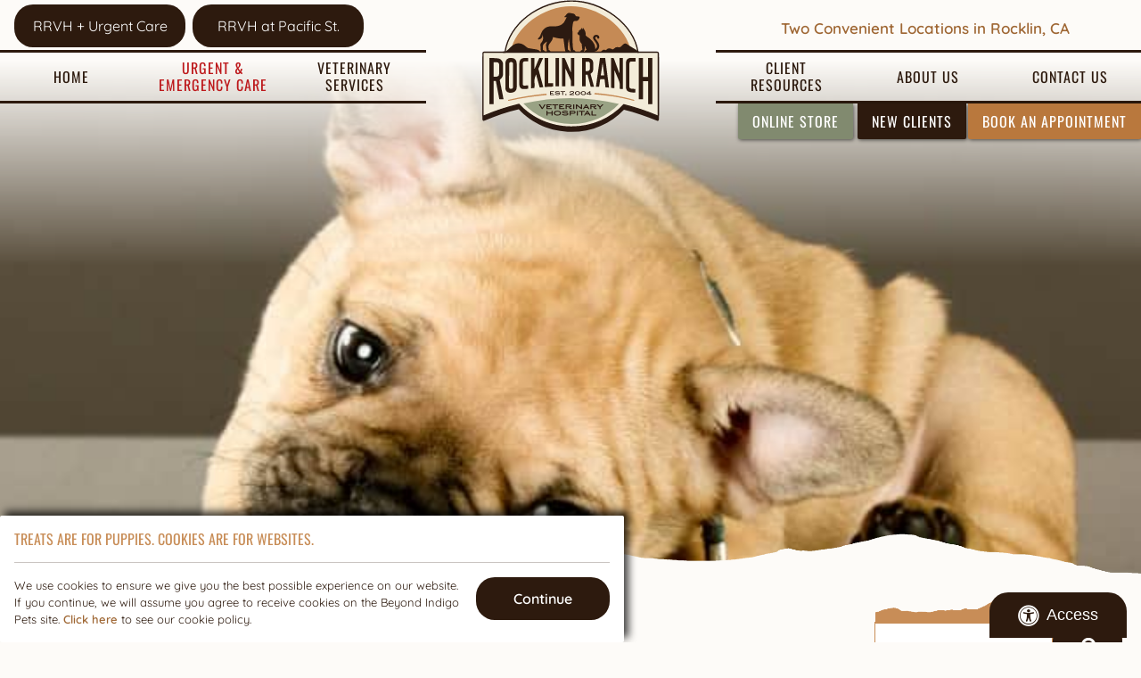

--- FILE ---
content_type: text/html; charset=UTF-8
request_url: https://www.rocklinranchvet.com/blog/pet-fleas/
body_size: 108356
content:
<!DOCTYPE html>
<html lang="en">
    <head>
        <!-- Google Tag Manager -->
        <script>(function(w,d,s,l,i){w[l]=w[l]||[];w[l].push({'gtm.start':
        new Date().getTime(),event:'gtm.js'});var f=d.getElementsByTagName(s)[0],
        j=d.createElement(s),dl=l!='dataLayer'?'&l='+l:'';j.async=true;j.src=
        'https://www.googletagmanager.com/gtm.js?id='+i+dl;f.parentNode.insertBefore(j,f);
        })(window,document,'script','dataLayer','GTM-W2GVRWN');</script>
        <!-- End Google Tag Manager -->
        <meta charset="utf-8">
        <meta name="theme-color" content="#777777"/>
                                    <title>Does My Pet Have Fleas? | Rocklin Ranch Veterinary Hospital | Rocklin Ranch Veterinary Hospital &amp; Urgent Care</title>
                    <meta property="og:title" content="Does My Pet Have Fleas? | Rocklin Ranch Veterinary Hospital" />
                    <meta name="description" content="Welcome to the Rocklin Ranch Veterinary Hospital & Urgent Care blog. Stay updated on the latest news and advice for keeping your pets healthy and happy." />
                 
                    <meta property="og:image" content="" />
                        <meta name="viewport" content="width=device-width, initial-scale=1.0">
		<link rel="shortcut icon" type="image/x-icon" href="/favicon.ico">
		<link rel="icon" type="image/png" sizes="16x16" href="/favicon-16.png">
		<link rel="icon" type="image/png" sizes="32x32" href="/favicon-32.png">
		<link rel="icon" type="image/png" sizes="192x192" href="/favicon-192.png">
		<link rel="mask-icon" href="/favicon.svg">
		<link rel="apple-touch-icon" href="/apple-touch-icon.png">
		<meta name="msapplication-config" content="/browserconfig.xml">
		<meta name="apple-mobile-web-app-title" content="Rocklin Ranch Veterinary Hospital & Urgent Care">
		<meta name="application-name" content="Rocklin Ranch Veterinary Hospital & Urgent Care">
				    <link rel="profile" href="https://gmpg.org/xfn/11">
		    <link rel="pingback" href="https://www.rocklinranchvet.com/blog/xmlrpc.php">
		    <meta name='robots' content='index, follow, max-image-preview:large, max-snippet:-1, max-video-preview:-1' />

	<!-- This site is optimized with the Yoast SEO plugin v26.6 - https://yoast.com/wordpress/plugins/seo/ -->
	<meta name="description" content="If you notice your dog or cat endlessly scratching itself, or licking and chewing at his or her paws, your first thought might not be, “Does my pet have fleas?” but it should be." />
	<link rel="canonical" href="https://www.rocklinranchvet.com/blog/pet-fleas/" />
	<meta property="og:locale" content="en_US" />
	<meta property="og:type" content="article" />
	<meta property="og:title" content="Does My Pet Have Fleas? | Rocklin Ranch Veterinary Hospital" />
	<meta property="og:description" content="If you notice your dog or cat endlessly scratching itself, or licking and chewing at his or her paws, your first thought might not be, “Does my pet have fleas?” but it should be." />
	<meta property="og:url" content="https://www.rocklinranchvet.com/blog/pet-fleas/" />
	<meta property="og:site_name" content="Rocklin Ranch Veterinary Hospital" />
	<meta property="article:published_time" content="2014-03-07T00:07:40+00:00" />
	<meta property="article:modified_time" content="2024-07-25T11:08:11+00:00" />
	<meta property="og:image" content="https://www.rocklinranchvet.com/blog/wp-content/uploads/2014/03/ScratchingDog.jpg" />
	<meta property="og:image:width" content="652" />
	<meta property="og:image:height" content="736" />
	<meta property="og:image:type" content="image/jpeg" />
	<meta name="author" content="Rocklin Ranch Veterinary Hospital" />
	<meta name="twitter:card" content="summary_large_image" />
	<meta name="twitter:label1" content="Written by" />
	<meta name="twitter:data1" content="Rocklin Ranch Veterinary Hospital" />
	<meta name="twitter:label2" content="Est. reading time" />
	<meta name="twitter:data2" content="4 minutes" />
	<script type="application/ld+json" class="yoast-schema-graph">{"@context":"https://schema.org","@graph":[{"@type":"WebPage","@id":"https://www.rocklinranchvet.com/blog/pet-fleas/","url":"https://www.rocklinranchvet.com/blog/pet-fleas/","name":"Does My Pet Have Fleas? | Rocklin Ranch Veterinary Hospital","isPartOf":{"@id":"https://www.rocklinranchvet.com/blog/#website"},"primaryImageOfPage":{"@id":"https://www.rocklinranchvet.com/blog/pet-fleas/#primaryimage"},"image":{"@id":"https://www.rocklinranchvet.com/blog/pet-fleas/#primaryimage"},"thumbnailUrl":"https://www.rocklinranchvet.com/blog/wp-content/uploads/2014/03/ScratchingDog.jpg","datePublished":"2014-03-07T00:07:40+00:00","dateModified":"2024-07-25T11:08:11+00:00","author":{"@id":"https://www.rocklinranchvet.com/blog/#/schema/person/2a149393fa10716f5f5b1c1cd4305f4a"},"description":"If you notice your dog or cat endlessly scratching itself, or licking and chewing at his or her paws, your first thought might not be, “Does my pet have fleas?” but it should be.","breadcrumb":{"@id":"https://www.rocklinranchvet.com/blog/pet-fleas/#breadcrumb"},"inLanguage":"en-US","potentialAction":[{"@type":"ReadAction","target":["https://www.rocklinranchvet.com/blog/pet-fleas/"]}]},{"@type":"ImageObject","inLanguage":"en-US","@id":"https://www.rocklinranchvet.com/blog/pet-fleas/#primaryimage","url":"https://www.rocklinranchvet.com/blog/wp-content/uploads/2014/03/ScratchingDog.jpg","contentUrl":"https://www.rocklinranchvet.com/blog/wp-content/uploads/2014/03/ScratchingDog.jpg","width":652,"height":736},{"@type":"BreadcrumbList","@id":"https://www.rocklinranchvet.com/blog/pet-fleas/#breadcrumb","itemListElement":[{"@type":"ListItem","position":1,"name":"Home","item":"https://www.rocklinranchvet.com/blog/"},{"@type":"ListItem","position":2,"name":"Does My Pet Have Fleas?"}]},{"@type":"WebSite","@id":"https://www.rocklinranchvet.com/blog/#website","url":"https://www.rocklinranchvet.com/blog/","name":"Rocklin Ranch Veterinary Hospital","description":"Our Blog","potentialAction":[{"@type":"SearchAction","target":{"@type":"EntryPoint","urlTemplate":"https://www.rocklinranchvet.com/blog/?s={search_term_string}"},"query-input":{"@type":"PropertyValueSpecification","valueRequired":true,"valueName":"search_term_string"}}],"inLanguage":"en-US"},{"@type":"Person","@id":"https://www.rocklinranchvet.com/blog/#/schema/person/2a149393fa10716f5f5b1c1cd4305f4a","name":"Rocklin Ranch Veterinary Hospital","image":{"@type":"ImageObject","inLanguage":"en-US","@id":"https://www.rocklinranchvet.com/blog/#/schema/person/image/","url":"https://secure.gravatar.com/avatar/499d1e8b14a7de6bac4e3b17dedd8fd319df69ba3b365c22bf4502a847aff6bb?s=96&d=mm&r=g","contentUrl":"https://secure.gravatar.com/avatar/499d1e8b14a7de6bac4e3b17dedd8fd319df69ba3b365c22bf4502a847aff6bb?s=96&d=mm&r=g","caption":"Rocklin Ranch Veterinary Hospital"},"sameAs":["https://www.rocklinranchvet.com/blog"],"url":"https://www.rocklinranchvet.com/blog/author/beyond/"}]}</script>
	<!-- / Yoast SEO plugin. -->


<link rel="alternate" type="application/rss+xml" title="Rocklin Ranch Veterinary Hospital &raquo; Feed" href="https://www.rocklinranchvet.com/blog/feed/" />
<link rel="alternate" title="oEmbed (JSON)" type="application/json+oembed" href="https://www.rocklinranchvet.com/blog/wp-json/oembed/1.0/embed?url=https%3A%2F%2Fwww.rocklinranchvet.com%2Fblog%2Fpet-fleas%2F" />
<link rel="alternate" title="oEmbed (XML)" type="text/xml+oembed" href="https://www.rocklinranchvet.com/blog/wp-json/oembed/1.0/embed?url=https%3A%2F%2Fwww.rocklinranchvet.com%2Fblog%2Fpet-fleas%2F&#038;format=xml" />
<style id='wp-img-auto-sizes-contain-inline-css' type='text/css'>
img:is([sizes=auto i],[sizes^="auto," i]){contain-intrinsic-size:3000px 1500px}
/*# sourceURL=wp-img-auto-sizes-contain-inline-css */
</style>
<style id='wp-emoji-styles-inline-css' type='text/css'>

	img.wp-smiley, img.emoji {
		display: inline !important;
		border: none !important;
		box-shadow: none !important;
		height: 1em !important;
		width: 1em !important;
		margin: 0 0.07em !important;
		vertical-align: -0.1em !important;
		background: none !important;
		padding: 0 !important;
	}
/*# sourceURL=wp-emoji-styles-inline-css */
</style>
<style id='wp-block-library-inline-css' type='text/css'>
:root{
  --wp-block-synced-color:#7a00df;
  --wp-block-synced-color--rgb:122, 0, 223;
  --wp-bound-block-color:var(--wp-block-synced-color);
  --wp-editor-canvas-background:#ddd;
  --wp-admin-theme-color:#007cba;
  --wp-admin-theme-color--rgb:0, 124, 186;
  --wp-admin-theme-color-darker-10:#006ba1;
  --wp-admin-theme-color-darker-10--rgb:0, 107, 160.5;
  --wp-admin-theme-color-darker-20:#005a87;
  --wp-admin-theme-color-darker-20--rgb:0, 90, 135;
  --wp-admin-border-width-focus:2px;
}
@media (min-resolution:192dpi){
  :root{
    --wp-admin-border-width-focus:1.5px;
  }
}
.wp-element-button{
  cursor:pointer;
}

:root .has-very-light-gray-background-color{
  background-color:#eee;
}
:root .has-very-dark-gray-background-color{
  background-color:#313131;
}
:root .has-very-light-gray-color{
  color:#eee;
}
:root .has-very-dark-gray-color{
  color:#313131;
}
:root .has-vivid-green-cyan-to-vivid-cyan-blue-gradient-background{
  background:linear-gradient(135deg, #00d084, #0693e3);
}
:root .has-purple-crush-gradient-background{
  background:linear-gradient(135deg, #34e2e4, #4721fb 50%, #ab1dfe);
}
:root .has-hazy-dawn-gradient-background{
  background:linear-gradient(135deg, #faaca8, #dad0ec);
}
:root .has-subdued-olive-gradient-background{
  background:linear-gradient(135deg, #fafae1, #67a671);
}
:root .has-atomic-cream-gradient-background{
  background:linear-gradient(135deg, #fdd79a, #004a59);
}
:root .has-nightshade-gradient-background{
  background:linear-gradient(135deg, #330968, #31cdcf);
}
:root .has-midnight-gradient-background{
  background:linear-gradient(135deg, #020381, #2874fc);
}
:root{
  --wp--preset--font-size--normal:16px;
  --wp--preset--font-size--huge:42px;
}

.has-regular-font-size{
  font-size:1em;
}

.has-larger-font-size{
  font-size:2.625em;
}

.has-normal-font-size{
  font-size:var(--wp--preset--font-size--normal);
}

.has-huge-font-size{
  font-size:var(--wp--preset--font-size--huge);
}

.has-text-align-center{
  text-align:center;
}

.has-text-align-left{
  text-align:left;
}

.has-text-align-right{
  text-align:right;
}

.has-fit-text{
  white-space:nowrap !important;
}

#end-resizable-editor-section{
  display:none;
}

.aligncenter{
  clear:both;
}

.items-justified-left{
  justify-content:flex-start;
}

.items-justified-center{
  justify-content:center;
}

.items-justified-right{
  justify-content:flex-end;
}

.items-justified-space-between{
  justify-content:space-between;
}

.screen-reader-text{
  border:0;
  clip-path:inset(50%);
  height:1px;
  margin:-1px;
  overflow:hidden;
  padding:0;
  position:absolute;
  width:1px;
  word-wrap:normal !important;
}

.screen-reader-text:focus{
  background-color:#ddd;
  clip-path:none;
  color:#444;
  display:block;
  font-size:1em;
  height:auto;
  left:5px;
  line-height:normal;
  padding:15px 23px 14px;
  text-decoration:none;
  top:5px;
  width:auto;
  z-index:100000;
}
html :where(.has-border-color){
  border-style:solid;
}

html :where([style*=border-top-color]){
  border-top-style:solid;
}

html :where([style*=border-right-color]){
  border-right-style:solid;
}

html :where([style*=border-bottom-color]){
  border-bottom-style:solid;
}

html :where([style*=border-left-color]){
  border-left-style:solid;
}

html :where([style*=border-width]){
  border-style:solid;
}

html :where([style*=border-top-width]){
  border-top-style:solid;
}

html :where([style*=border-right-width]){
  border-right-style:solid;
}

html :where([style*=border-bottom-width]){
  border-bottom-style:solid;
}

html :where([style*=border-left-width]){
  border-left-style:solid;
}
html :where(img[class*=wp-image-]){
  height:auto;
  max-width:100%;
}
:where(figure){
  margin:0 0 1em;
}

html :where(.is-position-sticky){
  --wp-admin--admin-bar--position-offset:var(--wp-admin--admin-bar--height, 0px);
}

@media screen and (max-width:600px){
  html :where(.is-position-sticky){
    --wp-admin--admin-bar--position-offset:0px;
  }
}

/*# sourceURL=wp-block-library-inline-css */
</style><style id='wp-block-archives-inline-css' type='text/css'>
.wp-block-archives{
  box-sizing:border-box;
}

.wp-block-archives-dropdown label{
  display:block;
}
/*# sourceURL=https://www.rocklinranchvet.com/blog/wp-includes/blocks/archives/style.css */
</style>
<style id='wp-block-categories-inline-css' type='text/css'>
.wp-block-categories{
  box-sizing:border-box;
}
.wp-block-categories.alignleft{
  margin-right:2em;
}
.wp-block-categories.alignright{
  margin-left:2em;
}
.wp-block-categories.wp-block-categories-dropdown.aligncenter{
  text-align:center;
}
.wp-block-categories .wp-block-categories__label{
  display:block;
  width:100%;
}
/*# sourceURL=https://www.rocklinranchvet.com/blog/wp-includes/blocks/categories/style.css */
</style>
<style id='wp-block-heading-inline-css' type='text/css'>
h1:where(.wp-block-heading).has-background,h2:where(.wp-block-heading).has-background,h3:where(.wp-block-heading).has-background,h4:where(.wp-block-heading).has-background,h5:where(.wp-block-heading).has-background,h6:where(.wp-block-heading).has-background{
  padding:1.25em 2.375em;
}
h1.has-text-align-left[style*=writing-mode]:where([style*=vertical-lr]),h1.has-text-align-right[style*=writing-mode]:where([style*=vertical-rl]),h2.has-text-align-left[style*=writing-mode]:where([style*=vertical-lr]),h2.has-text-align-right[style*=writing-mode]:where([style*=vertical-rl]),h3.has-text-align-left[style*=writing-mode]:where([style*=vertical-lr]),h3.has-text-align-right[style*=writing-mode]:where([style*=vertical-rl]),h4.has-text-align-left[style*=writing-mode]:where([style*=vertical-lr]),h4.has-text-align-right[style*=writing-mode]:where([style*=vertical-rl]),h5.has-text-align-left[style*=writing-mode]:where([style*=vertical-lr]),h5.has-text-align-right[style*=writing-mode]:where([style*=vertical-rl]),h6.has-text-align-left[style*=writing-mode]:where([style*=vertical-lr]),h6.has-text-align-right[style*=writing-mode]:where([style*=vertical-rl]){
  rotate:180deg;
}
/*# sourceURL=https://www.rocklinranchvet.com/blog/wp-includes/blocks/heading/style.css */
</style>
<style id='wp-block-latest-posts-inline-css' type='text/css'>
.wp-block-latest-posts{
  box-sizing:border-box;
}
.wp-block-latest-posts.alignleft{
  margin-right:2em;
}
.wp-block-latest-posts.alignright{
  margin-left:2em;
}
.wp-block-latest-posts.wp-block-latest-posts__list{
  list-style:none;
}
.wp-block-latest-posts.wp-block-latest-posts__list li{
  clear:both;
  overflow-wrap:break-word;
}
.wp-block-latest-posts.is-grid{
  display:flex;
  flex-wrap:wrap;
}
.wp-block-latest-posts.is-grid li{
  margin:0 1.25em 1.25em 0;
  width:100%;
}
@media (min-width:600px){
  .wp-block-latest-posts.columns-2 li{
    width:calc(50% - .625em);
  }
  .wp-block-latest-posts.columns-2 li:nth-child(2n){
    margin-right:0;
  }
  .wp-block-latest-posts.columns-3 li{
    width:calc(33.33333% - .83333em);
  }
  .wp-block-latest-posts.columns-3 li:nth-child(3n){
    margin-right:0;
  }
  .wp-block-latest-posts.columns-4 li{
    width:calc(25% - .9375em);
  }
  .wp-block-latest-posts.columns-4 li:nth-child(4n){
    margin-right:0;
  }
  .wp-block-latest-posts.columns-5 li{
    width:calc(20% - 1em);
  }
  .wp-block-latest-posts.columns-5 li:nth-child(5n){
    margin-right:0;
  }
  .wp-block-latest-posts.columns-6 li{
    width:calc(16.66667% - 1.04167em);
  }
  .wp-block-latest-posts.columns-6 li:nth-child(6n){
    margin-right:0;
  }
}

:root :where(.wp-block-latest-posts.is-grid){
  padding:0;
}
:root :where(.wp-block-latest-posts.wp-block-latest-posts__list){
  padding-left:0;
}

.wp-block-latest-posts__post-author,.wp-block-latest-posts__post-date{
  display:block;
  font-size:.8125em;
}

.wp-block-latest-posts__post-excerpt,.wp-block-latest-posts__post-full-content{
  margin-bottom:1em;
  margin-top:.5em;
}

.wp-block-latest-posts__featured-image a{
  display:inline-block;
}
.wp-block-latest-posts__featured-image img{
  height:auto;
  max-width:100%;
  width:auto;
}
.wp-block-latest-posts__featured-image.alignleft{
  float:left;
  margin-right:1em;
}
.wp-block-latest-posts__featured-image.alignright{
  float:right;
  margin-left:1em;
}
.wp-block-latest-posts__featured-image.aligncenter{
  margin-bottom:1em;
  text-align:center;
}
/*# sourceURL=https://www.rocklinranchvet.com/blog/wp-includes/blocks/latest-posts/style.css */
</style>
<style id='wp-block-search-inline-css' type='text/css'>
.wp-block-search__button{
  margin-left:10px;
  word-break:normal;
}
.wp-block-search__button.has-icon{
  line-height:0;
}
.wp-block-search__button svg{
  height:1.25em;
  min-height:24px;
  min-width:24px;
  width:1.25em;
  fill:currentColor;
  vertical-align:text-bottom;
}

:where(.wp-block-search__button){
  border:1px solid #ccc;
  padding:6px 10px;
}

.wp-block-search__inside-wrapper{
  display:flex;
  flex:auto;
  flex-wrap:nowrap;
  max-width:100%;
}

.wp-block-search__label{
  width:100%;
}

.wp-block-search.wp-block-search__button-only .wp-block-search__button{
  box-sizing:border-box;
  display:flex;
  flex-shrink:0;
  justify-content:center;
  margin-left:0;
  max-width:100%;
}
.wp-block-search.wp-block-search__button-only .wp-block-search__inside-wrapper{
  min-width:0 !important;
  transition-property:width;
}
.wp-block-search.wp-block-search__button-only .wp-block-search__input{
  flex-basis:100%;
  transition-duration:.3s;
}
.wp-block-search.wp-block-search__button-only.wp-block-search__searchfield-hidden,.wp-block-search.wp-block-search__button-only.wp-block-search__searchfield-hidden .wp-block-search__inside-wrapper{
  overflow:hidden;
}
.wp-block-search.wp-block-search__button-only.wp-block-search__searchfield-hidden .wp-block-search__input{
  border-left-width:0 !important;
  border-right-width:0 !important;
  flex-basis:0;
  flex-grow:0;
  margin:0;
  min-width:0 !important;
  padding-left:0 !important;
  padding-right:0 !important;
  width:0 !important;
}

:where(.wp-block-search__input){
  appearance:none;
  border:1px solid #949494;
  flex-grow:1;
  font-family:inherit;
  font-size:inherit;
  font-style:inherit;
  font-weight:inherit;
  letter-spacing:inherit;
  line-height:inherit;
  margin-left:0;
  margin-right:0;
  min-width:3rem;
  padding:8px;
  text-decoration:unset !important;
  text-transform:inherit;
}

:where(.wp-block-search__button-inside .wp-block-search__inside-wrapper){
  background-color:#fff;
  border:1px solid #949494;
  box-sizing:border-box;
  padding:4px;
}
:where(.wp-block-search__button-inside .wp-block-search__inside-wrapper) .wp-block-search__input{
  border:none;
  border-radius:0;
  padding:0 4px;
}
:where(.wp-block-search__button-inside .wp-block-search__inside-wrapper) .wp-block-search__input:focus{
  outline:none;
}
:where(.wp-block-search__button-inside .wp-block-search__inside-wrapper) :where(.wp-block-search__button){
  padding:4px 8px;
}

.wp-block-search.aligncenter .wp-block-search__inside-wrapper{
  margin:auto;
}

.wp-block[data-align=right] .wp-block-search.wp-block-search__button-only .wp-block-search__inside-wrapper{
  float:right;
}
/*# sourceURL=https://www.rocklinranchvet.com/blog/wp-includes/blocks/search/style.css */
</style>
<style id='wp-block-group-inline-css' type='text/css'>
.wp-block-group{
  box-sizing:border-box;
}

:where(.wp-block-group.wp-block-group-is-layout-constrained){
  position:relative;
}
/*# sourceURL=https://www.rocklinranchvet.com/blog/wp-includes/blocks/group/style.css */
</style>
<style id='global-styles-inline-css' type='text/css'>
:root{--wp--preset--aspect-ratio--square: 1;--wp--preset--aspect-ratio--4-3: 4/3;--wp--preset--aspect-ratio--3-4: 3/4;--wp--preset--aspect-ratio--3-2: 3/2;--wp--preset--aspect-ratio--2-3: 2/3;--wp--preset--aspect-ratio--16-9: 16/9;--wp--preset--aspect-ratio--9-16: 9/16;--wp--preset--color--black: #000000;--wp--preset--color--cyan-bluish-gray: #abb8c3;--wp--preset--color--white: #ffffff;--wp--preset--color--pale-pink: #f78da7;--wp--preset--color--vivid-red: #cf2e2e;--wp--preset--color--luminous-vivid-orange: #ff6900;--wp--preset--color--luminous-vivid-amber: #fcb900;--wp--preset--color--light-green-cyan: #7bdcb5;--wp--preset--color--vivid-green-cyan: #00d084;--wp--preset--color--pale-cyan-blue: #8ed1fc;--wp--preset--color--vivid-cyan-blue: #0693e3;--wp--preset--color--vivid-purple: #9b51e0;--wp--preset--gradient--vivid-cyan-blue-to-vivid-purple: linear-gradient(135deg,rgb(6,147,227) 0%,rgb(155,81,224) 100%);--wp--preset--gradient--light-green-cyan-to-vivid-green-cyan: linear-gradient(135deg,rgb(122,220,180) 0%,rgb(0,208,130) 100%);--wp--preset--gradient--luminous-vivid-amber-to-luminous-vivid-orange: linear-gradient(135deg,rgb(252,185,0) 0%,rgb(255,105,0) 100%);--wp--preset--gradient--luminous-vivid-orange-to-vivid-red: linear-gradient(135deg,rgb(255,105,0) 0%,rgb(207,46,46) 100%);--wp--preset--gradient--very-light-gray-to-cyan-bluish-gray: linear-gradient(135deg,rgb(238,238,238) 0%,rgb(169,184,195) 100%);--wp--preset--gradient--cool-to-warm-spectrum: linear-gradient(135deg,rgb(74,234,220) 0%,rgb(151,120,209) 20%,rgb(207,42,186) 40%,rgb(238,44,130) 60%,rgb(251,105,98) 80%,rgb(254,248,76) 100%);--wp--preset--gradient--blush-light-purple: linear-gradient(135deg,rgb(255,206,236) 0%,rgb(152,150,240) 100%);--wp--preset--gradient--blush-bordeaux: linear-gradient(135deg,rgb(254,205,165) 0%,rgb(254,45,45) 50%,rgb(107,0,62) 100%);--wp--preset--gradient--luminous-dusk: linear-gradient(135deg,rgb(255,203,112) 0%,rgb(199,81,192) 50%,rgb(65,88,208) 100%);--wp--preset--gradient--pale-ocean: linear-gradient(135deg,rgb(255,245,203) 0%,rgb(182,227,212) 50%,rgb(51,167,181) 100%);--wp--preset--gradient--electric-grass: linear-gradient(135deg,rgb(202,248,128) 0%,rgb(113,206,126) 100%);--wp--preset--gradient--midnight: linear-gradient(135deg,rgb(2,3,129) 0%,rgb(40,116,252) 100%);--wp--preset--font-size--small: 13px;--wp--preset--font-size--medium: 20px;--wp--preset--font-size--large: 36px;--wp--preset--font-size--x-large: 42px;--wp--preset--spacing--20: 0.44rem;--wp--preset--spacing--30: 0.67rem;--wp--preset--spacing--40: 1rem;--wp--preset--spacing--50: 1.5rem;--wp--preset--spacing--60: 2.25rem;--wp--preset--spacing--70: 3.38rem;--wp--preset--spacing--80: 5.06rem;--wp--preset--shadow--natural: 6px 6px 9px rgba(0, 0, 0, 0.2);--wp--preset--shadow--deep: 12px 12px 50px rgba(0, 0, 0, 0.4);--wp--preset--shadow--sharp: 6px 6px 0px rgba(0, 0, 0, 0.2);--wp--preset--shadow--outlined: 6px 6px 0px -3px rgb(255, 255, 255), 6px 6px rgb(0, 0, 0);--wp--preset--shadow--crisp: 6px 6px 0px rgb(0, 0, 0);}:where(.is-layout-flex){gap: 0.5em;}:where(.is-layout-grid){gap: 0.5em;}body .is-layout-flex{display: flex;}.is-layout-flex{flex-wrap: wrap;align-items: center;}.is-layout-flex > :is(*, div){margin: 0;}body .is-layout-grid{display: grid;}.is-layout-grid > :is(*, div){margin: 0;}:where(.wp-block-columns.is-layout-flex){gap: 2em;}:where(.wp-block-columns.is-layout-grid){gap: 2em;}:where(.wp-block-post-template.is-layout-flex){gap: 1.25em;}:where(.wp-block-post-template.is-layout-grid){gap: 1.25em;}.has-black-color{color: var(--wp--preset--color--black) !important;}.has-cyan-bluish-gray-color{color: var(--wp--preset--color--cyan-bluish-gray) !important;}.has-white-color{color: var(--wp--preset--color--white) !important;}.has-pale-pink-color{color: var(--wp--preset--color--pale-pink) !important;}.has-vivid-red-color{color: var(--wp--preset--color--vivid-red) !important;}.has-luminous-vivid-orange-color{color: var(--wp--preset--color--luminous-vivid-orange) !important;}.has-luminous-vivid-amber-color{color: var(--wp--preset--color--luminous-vivid-amber) !important;}.has-light-green-cyan-color{color: var(--wp--preset--color--light-green-cyan) !important;}.has-vivid-green-cyan-color{color: var(--wp--preset--color--vivid-green-cyan) !important;}.has-pale-cyan-blue-color{color: var(--wp--preset--color--pale-cyan-blue) !important;}.has-vivid-cyan-blue-color{color: var(--wp--preset--color--vivid-cyan-blue) !important;}.has-vivid-purple-color{color: var(--wp--preset--color--vivid-purple) !important;}.has-black-background-color{background-color: var(--wp--preset--color--black) !important;}.has-cyan-bluish-gray-background-color{background-color: var(--wp--preset--color--cyan-bluish-gray) !important;}.has-white-background-color{background-color: var(--wp--preset--color--white) !important;}.has-pale-pink-background-color{background-color: var(--wp--preset--color--pale-pink) !important;}.has-vivid-red-background-color{background-color: var(--wp--preset--color--vivid-red) !important;}.has-luminous-vivid-orange-background-color{background-color: var(--wp--preset--color--luminous-vivid-orange) !important;}.has-luminous-vivid-amber-background-color{background-color: var(--wp--preset--color--luminous-vivid-amber) !important;}.has-light-green-cyan-background-color{background-color: var(--wp--preset--color--light-green-cyan) !important;}.has-vivid-green-cyan-background-color{background-color: var(--wp--preset--color--vivid-green-cyan) !important;}.has-pale-cyan-blue-background-color{background-color: var(--wp--preset--color--pale-cyan-blue) !important;}.has-vivid-cyan-blue-background-color{background-color: var(--wp--preset--color--vivid-cyan-blue) !important;}.has-vivid-purple-background-color{background-color: var(--wp--preset--color--vivid-purple) !important;}.has-black-border-color{border-color: var(--wp--preset--color--black) !important;}.has-cyan-bluish-gray-border-color{border-color: var(--wp--preset--color--cyan-bluish-gray) !important;}.has-white-border-color{border-color: var(--wp--preset--color--white) !important;}.has-pale-pink-border-color{border-color: var(--wp--preset--color--pale-pink) !important;}.has-vivid-red-border-color{border-color: var(--wp--preset--color--vivid-red) !important;}.has-luminous-vivid-orange-border-color{border-color: var(--wp--preset--color--luminous-vivid-orange) !important;}.has-luminous-vivid-amber-border-color{border-color: var(--wp--preset--color--luminous-vivid-amber) !important;}.has-light-green-cyan-border-color{border-color: var(--wp--preset--color--light-green-cyan) !important;}.has-vivid-green-cyan-border-color{border-color: var(--wp--preset--color--vivid-green-cyan) !important;}.has-pale-cyan-blue-border-color{border-color: var(--wp--preset--color--pale-cyan-blue) !important;}.has-vivid-cyan-blue-border-color{border-color: var(--wp--preset--color--vivid-cyan-blue) !important;}.has-vivid-purple-border-color{border-color: var(--wp--preset--color--vivid-purple) !important;}.has-vivid-cyan-blue-to-vivid-purple-gradient-background{background: var(--wp--preset--gradient--vivid-cyan-blue-to-vivid-purple) !important;}.has-light-green-cyan-to-vivid-green-cyan-gradient-background{background: var(--wp--preset--gradient--light-green-cyan-to-vivid-green-cyan) !important;}.has-luminous-vivid-amber-to-luminous-vivid-orange-gradient-background{background: var(--wp--preset--gradient--luminous-vivid-amber-to-luminous-vivid-orange) !important;}.has-luminous-vivid-orange-to-vivid-red-gradient-background{background: var(--wp--preset--gradient--luminous-vivid-orange-to-vivid-red) !important;}.has-very-light-gray-to-cyan-bluish-gray-gradient-background{background: var(--wp--preset--gradient--very-light-gray-to-cyan-bluish-gray) !important;}.has-cool-to-warm-spectrum-gradient-background{background: var(--wp--preset--gradient--cool-to-warm-spectrum) !important;}.has-blush-light-purple-gradient-background{background: var(--wp--preset--gradient--blush-light-purple) !important;}.has-blush-bordeaux-gradient-background{background: var(--wp--preset--gradient--blush-bordeaux) !important;}.has-luminous-dusk-gradient-background{background: var(--wp--preset--gradient--luminous-dusk) !important;}.has-pale-ocean-gradient-background{background: var(--wp--preset--gradient--pale-ocean) !important;}.has-electric-grass-gradient-background{background: var(--wp--preset--gradient--electric-grass) !important;}.has-midnight-gradient-background{background: var(--wp--preset--gradient--midnight) !important;}.has-small-font-size{font-size: var(--wp--preset--font-size--small) !important;}.has-medium-font-size{font-size: var(--wp--preset--font-size--medium) !important;}.has-large-font-size{font-size: var(--wp--preset--font-size--large) !important;}.has-x-large-font-size{font-size: var(--wp--preset--font-size--x-large) !important;}
/*# sourceURL=global-styles-inline-css */
</style>
<style id='core-block-supports-inline-css' type='text/css'>
/**
 * Core styles: block-supports
 */

/*# sourceURL=core-block-supports-inline-css */
</style>

<style id='classic-theme-styles-inline-css' type='text/css'>
/**
 * These rules are needed for backwards compatibility.
 * They should match the button element rules in the base theme.json file.
 */
.wp-block-button__link {
	color: #ffffff;
	background-color: #32373c;
	border-radius: 9999px; /* 100% causes an oval, but any explicit but really high value retains the pill shape. */

	/* This needs a low specificity so it won't override the rules from the button element if defined in theme.json. */
	box-shadow: none;
	text-decoration: none;

	/* The extra 2px are added to size solids the same as the outline versions.*/
	padding: calc(0.667em + 2px) calc(1.333em + 2px);

	font-size: 1.125em;
}

.wp-block-file__button {
	background: #32373c;
	color: #ffffff;
	text-decoration: none;
}

/*# sourceURL=/wp-includes/css/classic-themes.css */
</style>
<link rel="https://api.w.org/" href="https://www.rocklinranchvet.com/blog/wp-json/" /><link rel="alternate" title="JSON" type="application/json" href="https://www.rocklinranchvet.com/blog/wp-json/wp/v2/posts/35" /><link rel="EditURI" type="application/rsd+xml" title="RSD" href="https://www.rocklinranchvet.com/blog/xmlrpc.php?rsd" />
<meta name="generator" content="WordPress 6.9" />
<link rel='shortlink' href='https://www.rocklinranchvet.com/blog/?p=35' />
		        <!-- Preload the stylesheet that will reference the fetchpriority image. -->
                                <link rel="preload" fetchpriority="high" as="style" href="/styles/css/base.css?1750689715" media="screen">
         
                <!-- end fetch priority code-->
        <link rel="preload" href="https://www.rocklinranchvet.com//styles/css/fontawesome.min.css" as="style" media="screen">
        <link rel="preload" as="script" href="https://ajax.googleapis.com/ajax/libs/jquery/3.3.1/jquery.min.js">
        <style>*{opacity: 0;} @font-face{ font-family:'FontAwesome';font-display: block;}</style>
        <link rel="preload" as="script" href="https://cdn.jsdelivr.net/npm/vanilla-lazyload@12.4.0/dist/lazyload.min.js">
        <script type="application/ld+json">
            // Beyond Indigo Responsive Boilerplate V24
            {
                "@context": "https://schema.org",
                "@type": "VeterinaryCare", 
                "name": "Rocklin Ranch Veterinary Hospital & Urgent Care",
                "url": "https://www.rocklinranchvet.com/",
                "logo": "https://www.rocklinranchvet.com/images/logo.svg",
                "address": {
                  "@type": "PostalAddress",
                  "streetAddress": "",
                  "addressLocality": "",
                  "addressRegion": "",
                  "postalCode": "",
                  "addressCountry": "USA"
                },
                "telephone": "916-624-7387",
                "email": "",
                "description": "",
                "openingHours": [
                   "Mo 07:30-21:00",
              "Tu 07:30-21:00",
              "We 07:30-21:00",
              "Th 07:30-21:00",
              "Fr 07:30-21:00",
              "Sa 08:00-17:30",
              "Su 08:00-17:30"                 ],
                "sameAs": [
                  "https://www.facebook.com/RocklinRanchVet",
                  "",
                  "",
                  "https://www.instagram.com/rocklinranchvet/",
                  "",
                  ""
                ]
            }
        </script>
    </head>
    <body class="preload blog">
        <!-- Google Tag Manager (noscript) -->
        <noscript><iframe src="https://www.googletagmanager.com/ns.html?id=GTM-W2GVRWN"
        height="0" width="0" style="display:none;visibility:hidden"></iframe></noscript>
        <!-- End Google Tag Manager (noscript) -->
        <a href="#main-nav" class="screen-reader">Skip to main navigation</a>
        <a href="#main-content" class="screen-reader">Skip to main content</a>
                <div class="bi-accesibility-button"><button id="bi-access" onclick="setCookie('accessibility', 'yes', 1)"><span class="fas fa-universal-access"></span>Access</button></div>
        
        <!-- Begin Beyond Indigo Pets Alert Bar -->
                    	<!-- end Beyond Indigo Pets Alert Bar -->
        <div class="bi-body-wrapper">
                
<div class="bi-nav-container" id="bi-nav">
    <div class="bi-nav-controllers">
        <p>
            <button aria-label="menu" id="bi-nav-controller">Menu</button>
            <button class="bi-contact-controller">Contact</button>
        </p>
    </div>
    <nav class="bi-main-nav">
        <ul class="bi-nav">
            <li><a  href="/">Home</a></li>
            <li class="bi-emergency"><a href="/pet-emergency/">Urgent &amp; Emergency Care</a></li>
            <li class="bi-margin-right">
                <a aria-label="more"  href="/veterinary-services/">Veterinary Services</a>
                <ul class="bi-subnav">
                    <li><a  href="/veterinary-services/pet-wellness.html">Pet Wellness Care</a></li>
                    <li><a  href="/veterinary-services/puppy-kitten-care.html">Puppy &amp; Kitten Care</a></li>
                    <li><a  href="/veterinary-services/senior-pet-care.html">Senior Pet Care</a></li>
                    <li><a  href="/veterinary-services/pet-vaccinations.html">Pet Vaccinations</a></li>
                    <li><a  href="/veterinary-services/pet-dental-care.html">Pet Dental Care</a></li>
                    <li><a  href="/veterinary-services/veterinary-surgery.html">Veterinary Surgery</a></li>
                    <li><a  href="/veterinary-services/veterinary-diagnostics.html">Veterinary Diagnostics</a></li>
                    <li><a  href="/veterinary-services/pet-nutrition.html">Canine &amp; Feline Nutrition</a></li>
                    <li><a  href="/veterinary-services/veterinary-pharmacy.html">Veterinary Pharmacy</a></li>
                    <li><a  href="/veterinary-services/end-of-life-care.html">End-of-Life Care</a></li>
                </ul>
            </li>
            <li>
                <a aria-label="more"  href="/pet-care-resources/">Client Resources</a>
                <ul class="bi-subnav">
                    <li><a  href="/new-clients/">New Client Information</a></li>
                    <li><a  href="/forms/">Client Forms</a></li>
                    <li class="bi-tool"><a  href="/promotions/">Coupons & Promotions</a></li>                    <li><a  href="/new-clients/payment-options.html">Payment Options</a></li>
                    <li><a href="/new-clients/payment-options.html#carecredit" class="bi-carecredit-controller">CareCredit</a></li>
                    <li><a href="/new-clients/payment-options.html#insurance" class="bi-insurance-controller">Pet Insurance</a></li>
                    <li class="bi-tool"><a  href="/links/">Helpful Links</a></li>                                    </ul>
            </li>
            <li>
                <a aria-label="more"  href="/about-us/">About Us</a>
                <ul class="bi-subnav">
                    <li><a  href="/rrvh-urgent-care/">RRVH & Urgent Care Location</a></li>
                    <li><a  href="/rrvh-pacific-street/">RRVH at Pacific Street Location</a></li>
                    <li><a  href="/staff/urgentcare.html">Team at RRVH & Urgent Care</a></li>
                    <li><a  href="/staff/pacificstreet.html">Team at RRVH at Pacific Street</a></li>
                    <li class="bi-tool"><a  href="/jobs/">Employment Opportunities</a></li>                    <li><a  href="/reviews/">Review Us</a></li>
                                        <li><a  class="on" href="/blog/">Our Blog</a></li>
                </ul>
            </li>
            <li><button aria-label="contact" class="bi-contact-controller">Contact Us</button></li>

            <li class="bi-nav-cta bi-home-delivery">
                <a class="bi-button" aria-label="home delivery">Online Store</a>
                <ul class="bi-subnav">
                    <!--<li><a href="https://rocklinranchvet.covetruspharmacy.com/" target="_blank">RRVH + Urgent Care Pharmacy</a></li>
                    <li><a href="https://rrvhatpacificst.covetruspharmacy.com/" target="_blank">RRVH at Pacific St. Pharmacy</a></li>-->
                    <li><a href="https://hillstohome.com/login" >Hills to Home</a></li>
                    <li><a href="https://www.proplanvetdirect.com/customer/account/login/" >Purina ProPlan</a></li>
                </ul>
            </li>
            <li class="bi-nav-cta bi-new-clients"><a href="/new-clients/" class="bi-button" aria-label="new clients">New Clients</a></li>
            <li class="bi-nav-cta bi-appt">
                <a class="bi-button" aria-label="appointment">Book an Appointment</a>
                <ul class="bi-subnav">
                    <li><a href="https://rocklinranchvet.getoliver.com" target="_blank">RRVH + Urgent Care</a></li>
                    <li><a href="https://booking.getoliver.com/011ddc78-7f4d-4f58-8543-c2f9e6d83fff" target="_blank">RRVH at Pacific St.</a></li>
                </ul>
            </li>
        </ul>
    </nav>
</div>        <header class="bi-site-header">
    <div class="bi-container">
        <div class="bi-logo-container">
            <a href="/">
                <img src="https://www.rocklinranchvet.com/images/rocklinranch-brand-logo.svg" alt="Rocklin Ranch Veterinary Hospital & Urgent Care Logo" title="Rocklin Ranch Veterinary Hospital & Urgent Care Logo" width="246" height="184">
                <span class="screen-reader">Rocklin Ranch Veterinary Hospital & Urgent Care</span>
            </a>
        </div>
        <div class="bi-header-contact">
            <div class="bi-header-left">
                <div class="bi-location-widget">
                    <div class="bi-location-listing">
                        <span class="bi-button">RRVH + Urgent Care</span>
                        <ul class="bi-location-dropdown">
                            <li>Call: <a href="tel:+1-916-624-7387">(916) 624-7387</a></li>
                            <li>Text: <a href="sms:+1-916-624-7387">(916) 624-7387</a></li>
                        </ul>
                    </div>
                    <div class="bi-location-listing">
                        <span class="bi-button">RRVH at Pacific St.</span>
                        <ul class="bi-location-dropdown">
                            <li>Call: <a href="tel:+1-916-624-3322">(916) 624-3322</a></li>
                            <li>Text: <a href="sms:+1-916-624-3322">(916) 624-3322</a></li>
                        </ul>
                    </div>
                </div>
            </div>
            <div class="bi-header-right">
                <p><a href="#contact" class="bi-scroll">Two Convenient Locations in Rocklin, CA</a></p>
            </div>
            <!--div class="bi-header-button">
                <a href="/forms/appointment.html" class="bi-button" aria-label="appointment">Request an Appointment</a>
            </div-->
        </div> 
    </div>
</header>                    <div class="bi-inside-page-hero">
                                                                            <img src="https://www.rocklinranchvet.com/blog/wp-content/uploads/2014/03/ScratchingDog.jpg" alt="Does My Pet Have Fleas?" title="Does My Pet Have Fleas?" width="1600" height="960">
                                                 </div>
                <div class="bi-page-wrapper">
            <main class="bi-page bi-hasside">
                <article class="bi-bodytext" id="main-content">
                    <header>
                                                <h1>Does My Pet Have Fleas?</h1>
                    </header>
                    <div class="bi-text-envelope">

	<div id="primary">
		<div id="content" role="main">

					<article class="blog-post single">
				<div class="blog-post-meta clearfix">
					March 6, 2014 
					by 
					Rocklin Ranch Veterinary Hospital				</div>
				<div class="blog-content">
					<p dir="ltr"><a href="httsp://www.rocklinranchvet.com/blog/wp-content/uploads/2014/03/ScratchingDog.jpg"><img fetchpriority="high" decoding="async" class="size-medium wp-image-23 alignleft" style="margin: 7px;" src="https://www.rocklinranchvet.com/blog/wp-content/uploads/2014/03/ScratchingDog.jpg" alt="ScratchingDog" width="265" height="300" /></a>If you notice your dog or cat endlessly scratching, or licking and chewing at his or her paws, your first thought might not be, “Does my pet have fleas?” but it should be.</p>
<p dir="ltr">Fleas are small parasites that feast on the blood of animals and people. When their saliva comes in contact with the skin, it can cause an allergic reaction that includes itching, redness, swelling and irritation. Once fleas get established on your pet and in your home, it&#8217;s not long before everyone is miserable.</p>
<p dir="ltr">If you have ever battled fleas, you know how difficult they can be to get rid of. And you’ve also probably learned how important it is to prevent a flea problem in the first place.</p>
<p dir="ltr">But if this is your first time dealing with fleas, don’t lose hope. While treating a flea-infested pet and home can be somewhat costly and time consuming, it is a battle that can be won.<span id="more-35"></span></p>
<h2 dir="ltr">How Do I Know if My Pet Has Fleas?</h2>
<p dir="ltr">Just because your pet is itchy does not mean that he or she has fleas.</p>
<p dir="ltr">There are lots of reasons for a pet to scratch, so before you blame your flea control products, check to make sure fleas are to blame. There are three easy ways to check for fleas at home:</p>
<ul>
<li dir="ltr">
<p dir="ltr">Adult fleas are brown or black and are about the size of a pinhead. They tend to move very fast, and can be hard to spot on darker colored dogs and cats. To check for fleas, look at areas of your pet’s body that have less fur, like the abdomen or rump, or any areas of the body that have white fur.</p>
</li>
</ul>
<ul>
<li dir="ltr">
<p dir="ltr">Flea feces, or flea dirt, is black and resembles grains of black pepper. One easy way to tell if your pet has fleas is to place a white paper towel under your pet, and then vigorously pet or brush your pet&#8217;s fur. If you have a flea problem, the towel will be littered with flea dirt.</p>
</li>
</ul>
<ul>
<li dir="ltr">
<p dir="ltr">Run warm water on your pet, or place your pet in a warm tub of water and rub his or her fur. Flea dirt turns red when mixed with water, so don’t be alarmed. If the bath water stays clear, see your veterinarian for help determining the cause of your pet’s discomfort.</p>
</li>
</ul>
<h2 dir="ltr">How to Break the Cycle of Fleas</h2>
<p dir="ltr">Breaking the cycle of fleas can seem like a nightmare. Just when you think you have the infestation under control, you find another flea, and before you know it everyone is scratching again. Where most people make a mistake is by failing to treat all three areas where fleas collect at the same time: the pet, the house and the yard.</p>
<h3 dir="ltr" style="padding-left: 30px;">Pet Preventatives</h3>
<p dir="ltr" style="padding-left: 30px;">There are a variety of preventative medications and after-the-fact products for treating your pet, including pills, topical or spot treatments, and shampoos. We have found that flea collars generally don’t help, especially after an infestation has already occurred.</p>
<p dir="ltr" style="padding-left: 30px;">It is important to remember that not all products are created equal, and not all products are safe for your pets and family. When you find fleas on your pet, it is best to place a quick call to your veterinarian, who can recommend the products that will work best for your pet’s needs.</p>
<h3 dir="ltr" style="padding-left: 30px;">Prevention At Home</h3>
<p dir="ltr" style="padding-left: 30px;">Not all flea control products are safe for pets or children, so we recommend consulting with a pest control company if you have a flea infestation in your home or yard. If you find that fleas jump on you while indoors or outdoors, chances are you have a problem that needs professional help.</p>
<p dir="ltr" style="padding-left: 30px;">If the fleas are contained to your pet only, wash all bedding regularly as you treat your pet, and vacuum all floors, both carpeted and bare, twice a day.</p>
<p dir="ltr" style="padding-left: 30px;">A single flea can lay dozens of eggs per day and frequent vacuuming will help remove any that fall from your pet. Be sure to empty your vacuum cleaner outdoors to prevent reinfestation.</p>
<p>If you have any other flea-related questions, please don’t hesitate to give us a call. We know that the problem can feel overwhelming, but we are here to help.</p>
									</div>
				<div class="blog-post-meta clearfix">
					<div class="blog-tags"><span>Tags:</span> </div>
					<div class="blog-category"><span>Posted in: </span> <a href="https://www.rocklinranchvet.com/blog/category/fleas-ticks-heartworm/" rel="category tag">Fleas Ticks &amp; Heartworm</a></div>
				</div>
			</article>

			 <div class="blog-navigation clearfix">
				<div class="blog-previous"></div>
				<div class="blog-next"><a href="https://www.rocklinranchvet.com/blog/litter-box-lament/"><span>Next: </span>The Litter Box Lament: Troubleshooting Your Cat’s Litter Box Behavior</a></div>
			</div>

			
		</div>
	</div>
                    </div>
                </article>
                                    <aside class="bi-sidebar">
                        <div class="bi-sidebar-envelope">
                            <nav class="bi-side-nav">                            <div class="bi-widget"><form role="search" method="get" action="https://www.rocklinranchvet.com/blog/" class="wp-block-search__button-outside wp-block-search__text-button wp-block-search"    ><label class="wp-block-search__label" for="wp-block-search__input-1" >Search</label><div class="wp-block-search__inside-wrapper" ><input class="wp-block-search__input" id="wp-block-search__input-1" placeholder="" value="" type="search" name="s" required /><button aria-label="Search" class="wp-block-search__button wp-element-button" type="submit" >Search</button></div></form></div><div class="bi-widget">
<div class="wp-block-group"><div class="wp-block-group__inner-container is-layout-flow wp-block-group-is-layout-flow">
<h2 class="wp-block-heading" id="recent-posts">Recent Posts</h2>


<ul class="wp-block-latest-posts__list wp-block-latest-posts"><li><a class="wp-block-latest-posts__post-title" href="https://www.rocklinranchvet.com/blog/what-is-pica-in-dogs/">What Is Pica in Dogs?</a></li>
<li><a class="wp-block-latest-posts__post-title" href="https://www.rocklinranchvet.com/blog/common-cat-tail-injuries/">Common Cat Tail Injuries</a></li>
<li><a class="wp-block-latest-posts__post-title" href="https://www.rocklinranchvet.com/blog/spreading-christmas-cheer-ways-to-support-animal-shelters/">Spreading Christmas Cheer: Ways to Support Animal Shelters</a></li>
<li><a class="wp-block-latest-posts__post-title" href="https://www.rocklinranchvet.com/blog/holiday-decoration-dos-and-donts-for-pet-owners/">Holiday Decoration Dos and Don&#8217;ts for Pet Owners</a></li>
<li><a class="wp-block-latest-posts__post-title" href="https://www.rocklinranchvet.com/blog/thanksgiving-pet-safety-tips/">Thanksgiving Pet Safety Tips</a></li>
</ul></div></div>
</div><div class="bi-widget">
<div class="wp-block-group"><div class="wp-block-group__inner-container is-layout-flow wp-block-group-is-layout-flow">
<h2 class="wp-block-heading" id="categories">Categories</h2>


<div class="wp-block-categories-dropdown wp-block-categories"><label class="wp-block-categories__label" for="wp-block-categories-1">Categories</label><select  name='category_name' id='wp-block-categories-1' class='postform'>
	<option value='-1'>Select Category</option>
	<option class="level-0" value="the-cats-meow-2">Cat &amp; Kitten Care</option>
	<option class="level-0" value="for-the-dogs">Dog &amp; Puppy Care</option>
	<option class="level-0" value="exercise-nutrition-obesity">Exercise Nutrition &amp; Obesity</option>
	<option class="level-0" value="fleas-ticks-heartworm">Fleas Ticks &amp; Heartworm</option>
	<option class="level-0" value="pet-dental-care">Pet Dental Care</option>
	<option class="level-0" value="pet-emergencies-first-aid">Pet Emergencies &amp; First Aid</option>
	<option class="level-0" value="pet-grooming-style">Pet Grooming &amp; Style</option>
	<option class="level-0" value="pet-health-wellness">Pet Health &amp; Wellness</option>
	<option class="level-0" value="pet-loss">Pet Loss</option>
	<option class="level-0" value="pet-rehab-therapy">Pet Rehab &amp; Therapy</option>
	<option class="level-0" value="pet-rescue-adoption">Pet Rescue &amp; Adoption</option>
	<option class="level-0" value="pet-safety">Pet Safety and Emergencies</option>
	<option class="level-0" value="pet-surgery">Pet Surgery</option>
	<option class="level-0" value="pet-toxins">Pet Toxins</option>
	<option class="level-0" value="training-behavior">Pet Training and Behavior</option>
	<option class="level-0" value="pet-travel-boarding">Pet Travel &amp; Boarding</option>
	<option class="level-0" value="pet-wellness-preventive-care">Pet Wellness and Preventive Care</option>
	<option class="level-0" value="pet-friendly-holidays">Pet-Friendly Holidays</option>
	<option class="level-0" value="puppies-kittens-oh-my">Puppies &amp; Kittens</option>
	<option class="level-0" value="reproductive-health">Reproductive Health</option>
	<option class="level-0" value="rocklin-ranch-news">Rocklin Ranch News</option>
	<option class="level-0" value="news-events">Rocklin Ranch Veterinary Hospital News &amp; Events</option>
	<option class="level-0" value="seasonal-pet-care">Seasonal Pet Care</option>
	<option class="level-0" value="senior-pet-care">Senior Pet Care</option>
	<option class="level-0" value="the-great-outdoors">The Great Outdoors</option>
	<option class="level-0" value="the-surgical-suite">The Surgical Suite</option>
	<option class="level-0" value="uncategorized">Uncategorized</option>
	<option class="level-0" value="you-your-pet">You &amp; Your Pet</option>
</select><script type="text/javascript">
/* <![CDATA[ */
( ( [ dropdownId, homeUrl ] ) => {
		const dropdown = document.getElementById( dropdownId );
		function onSelectChange() {
			setTimeout( () => {
				if ( 'escape' === dropdown.dataset.lastkey ) {
					return;
				}
				if ( dropdown.value && dropdown instanceof HTMLSelectElement ) {
					const url = new URL( homeUrl );
					url.searchParams.set( dropdown.name, dropdown.value );
					location.href = url.href;
				}
			}, 250 );
		}
		function onKeyUp( event ) {
			if ( 'Escape' === event.key ) {
				dropdown.dataset.lastkey = 'escape';
			} else {
				delete dropdown.dataset.lastkey;
			}
		}
		function onClick() {
			delete dropdown.dataset.lastkey;
		}
		dropdown.addEventListener( 'keyup', onKeyUp );
		dropdown.addEventListener( 'click', onClick );
		dropdown.addEventListener( 'change', onSelectChange );
	} )( ["wp-block-categories-1","https://www.rocklinranchvet.com/blog"] );
//# sourceURL=build_dropdown_script_block_core_categories
/* ]]> */
</script>

</div></div></div>
</div><div class="bi-widget">
<div class="wp-block-group"><div class="wp-block-group__inner-container is-layout-flow wp-block-group-is-layout-flow">
<h2 class="wp-block-heading" id="archives">Archives</h2>


<div class="wp-block-archives-dropdown wp-block-archives"><label for="wp-block-archives-2" class="wp-block-archives__label">Archives</label>
		<select id="wp-block-archives-2" name="archive-dropdown">
		<option value="">Select Month</option>	<option value='https://www.rocklinranchvet.com/blog/2026/01/'> January 2026 </option>
	<option value='https://www.rocklinranchvet.com/blog/2025/12/'> December 2025 </option>
	<option value='https://www.rocklinranchvet.com/blog/2025/11/'> November 2025 </option>
	<option value='https://www.rocklinranchvet.com/blog/2025/10/'> October 2025 </option>
	<option value='https://www.rocklinranchvet.com/blog/2025/09/'> September 2025 </option>
	<option value='https://www.rocklinranchvet.com/blog/2025/07/'> July 2025 </option>
	<option value='https://www.rocklinranchvet.com/blog/2025/06/'> June 2025 </option>
	<option value='https://www.rocklinranchvet.com/blog/2025/05/'> May 2025 </option>
	<option value='https://www.rocklinranchvet.com/blog/2025/04/'> April 2025 </option>
	<option value='https://www.rocklinranchvet.com/blog/2025/03/'> March 2025 </option>
	<option value='https://www.rocklinranchvet.com/blog/2025/02/'> February 2025 </option>
	<option value='https://www.rocklinranchvet.com/blog/2025/01/'> January 2025 </option>
	<option value='https://www.rocklinranchvet.com/blog/2024/12/'> December 2024 </option>
	<option value='https://www.rocklinranchvet.com/blog/2024/11/'> November 2024 </option>
	<option value='https://www.rocklinranchvet.com/blog/2024/10/'> October 2024 </option>
	<option value='https://www.rocklinranchvet.com/blog/2024/09/'> September 2024 </option>
	<option value='https://www.rocklinranchvet.com/blog/2024/08/'> August 2024 </option>
	<option value='https://www.rocklinranchvet.com/blog/2024/07/'> July 2024 </option>
	<option value='https://www.rocklinranchvet.com/blog/2024/06/'> June 2024 </option>
	<option value='https://www.rocklinranchvet.com/blog/2024/05/'> May 2024 </option>
	<option value='https://www.rocklinranchvet.com/blog/2024/04/'> April 2024 </option>
	<option value='https://www.rocklinranchvet.com/blog/2024/03/'> March 2024 </option>
	<option value='https://www.rocklinranchvet.com/blog/2024/02/'> February 2024 </option>
	<option value='https://www.rocklinranchvet.com/blog/2024/01/'> January 2024 </option>
	<option value='https://www.rocklinranchvet.com/blog/2023/12/'> December 2023 </option>
	<option value='https://www.rocklinranchvet.com/blog/2023/11/'> November 2023 </option>
	<option value='https://www.rocklinranchvet.com/blog/2023/10/'> October 2023 </option>
	<option value='https://www.rocklinranchvet.com/blog/2023/09/'> September 2023 </option>
	<option value='https://www.rocklinranchvet.com/blog/2023/08/'> August 2023 </option>
	<option value='https://www.rocklinranchvet.com/blog/2023/07/'> July 2023 </option>
	<option value='https://www.rocklinranchvet.com/blog/2023/06/'> June 2023 </option>
	<option value='https://www.rocklinranchvet.com/blog/2023/05/'> May 2023 </option>
	<option value='https://www.rocklinranchvet.com/blog/2023/03/'> March 2023 </option>
	<option value='https://www.rocklinranchvet.com/blog/2023/02/'> February 2023 </option>
	<option value='https://www.rocklinranchvet.com/blog/2023/01/'> January 2023 </option>
	<option value='https://www.rocklinranchvet.com/blog/2022/12/'> December 2022 </option>
	<option value='https://www.rocklinranchvet.com/blog/2022/11/'> November 2022 </option>
	<option value='https://www.rocklinranchvet.com/blog/2022/10/'> October 2022 </option>
	<option value='https://www.rocklinranchvet.com/blog/2022/09/'> September 2022 </option>
	<option value='https://www.rocklinranchvet.com/blog/2022/08/'> August 2022 </option>
	<option value='https://www.rocklinranchvet.com/blog/2022/07/'> July 2022 </option>
	<option value='https://www.rocklinranchvet.com/blog/2022/06/'> June 2022 </option>
	<option value='https://www.rocklinranchvet.com/blog/2022/05/'> May 2022 </option>
	<option value='https://www.rocklinranchvet.com/blog/2022/04/'> April 2022 </option>
	<option value='https://www.rocklinranchvet.com/blog/2022/03/'> March 2022 </option>
	<option value='https://www.rocklinranchvet.com/blog/2022/02/'> February 2022 </option>
	<option value='https://www.rocklinranchvet.com/blog/2022/01/'> January 2022 </option>
	<option value='https://www.rocklinranchvet.com/blog/2021/12/'> December 2021 </option>
	<option value='https://www.rocklinranchvet.com/blog/2021/11/'> November 2021 </option>
	<option value='https://www.rocklinranchvet.com/blog/2021/10/'> October 2021 </option>
	<option value='https://www.rocklinranchvet.com/blog/2021/09/'> September 2021 </option>
	<option value='https://www.rocklinranchvet.com/blog/2021/08/'> August 2021 </option>
	<option value='https://www.rocklinranchvet.com/blog/2021/07/'> July 2021 </option>
	<option value='https://www.rocklinranchvet.com/blog/2021/06/'> June 2021 </option>
	<option value='https://www.rocklinranchvet.com/blog/2021/04/'> April 2021 </option>
	<option value='https://www.rocklinranchvet.com/blog/2021/03/'> March 2021 </option>
	<option value='https://www.rocklinranchvet.com/blog/2021/02/'> February 2021 </option>
	<option value='https://www.rocklinranchvet.com/blog/2021/01/'> January 2021 </option>
	<option value='https://www.rocklinranchvet.com/blog/2020/12/'> December 2020 </option>
	<option value='https://www.rocklinranchvet.com/blog/2020/11/'> November 2020 </option>
	<option value='https://www.rocklinranchvet.com/blog/2020/10/'> October 2020 </option>
	<option value='https://www.rocklinranchvet.com/blog/2020/09/'> September 2020 </option>
	<option value='https://www.rocklinranchvet.com/blog/2020/08/'> August 2020 </option>
	<option value='https://www.rocklinranchvet.com/blog/2020/07/'> July 2020 </option>
	<option value='https://www.rocklinranchvet.com/blog/2020/06/'> June 2020 </option>
	<option value='https://www.rocklinranchvet.com/blog/2020/05/'> May 2020 </option>
	<option value='https://www.rocklinranchvet.com/blog/2020/04/'> April 2020 </option>
	<option value='https://www.rocklinranchvet.com/blog/2020/03/'> March 2020 </option>
	<option value='https://www.rocklinranchvet.com/blog/2020/02/'> February 2020 </option>
	<option value='https://www.rocklinranchvet.com/blog/2020/01/'> January 2020 </option>
	<option value='https://www.rocklinranchvet.com/blog/2019/12/'> December 2019 </option>
	<option value='https://www.rocklinranchvet.com/blog/2019/11/'> November 2019 </option>
	<option value='https://www.rocklinranchvet.com/blog/2019/10/'> October 2019 </option>
	<option value='https://www.rocklinranchvet.com/blog/2019/09/'> September 2019 </option>
	<option value='https://www.rocklinranchvet.com/blog/2019/08/'> August 2019 </option>
	<option value='https://www.rocklinranchvet.com/blog/2019/07/'> July 2019 </option>
	<option value='https://www.rocklinranchvet.com/blog/2019/06/'> June 2019 </option>
	<option value='https://www.rocklinranchvet.com/blog/2019/05/'> May 2019 </option>
	<option value='https://www.rocklinranchvet.com/blog/2019/04/'> April 2019 </option>
	<option value='https://www.rocklinranchvet.com/blog/2019/03/'> March 2019 </option>
	<option value='https://www.rocklinranchvet.com/blog/2019/02/'> February 2019 </option>
	<option value='https://www.rocklinranchvet.com/blog/2019/01/'> January 2019 </option>
	<option value='https://www.rocklinranchvet.com/blog/2018/12/'> December 2018 </option>
	<option value='https://www.rocklinranchvet.com/blog/2018/11/'> November 2018 </option>
	<option value='https://www.rocklinranchvet.com/blog/2018/10/'> October 2018 </option>
	<option value='https://www.rocklinranchvet.com/blog/2018/09/'> September 2018 </option>
	<option value='https://www.rocklinranchvet.com/blog/2018/08/'> August 2018 </option>
	<option value='https://www.rocklinranchvet.com/blog/2018/07/'> July 2018 </option>
	<option value='https://www.rocklinranchvet.com/blog/2018/06/'> June 2018 </option>
	<option value='https://www.rocklinranchvet.com/blog/2018/05/'> May 2018 </option>
	<option value='https://www.rocklinranchvet.com/blog/2018/04/'> April 2018 </option>
	<option value='https://www.rocklinranchvet.com/blog/2018/03/'> March 2018 </option>
	<option value='https://www.rocklinranchvet.com/blog/2018/02/'> February 2018 </option>
	<option value='https://www.rocklinranchvet.com/blog/2018/01/'> January 2018 </option>
	<option value='https://www.rocklinranchvet.com/blog/2017/12/'> December 2017 </option>
	<option value='https://www.rocklinranchvet.com/blog/2017/11/'> November 2017 </option>
	<option value='https://www.rocklinranchvet.com/blog/2017/10/'> October 2017 </option>
	<option value='https://www.rocklinranchvet.com/blog/2017/09/'> September 2017 </option>
	<option value='https://www.rocklinranchvet.com/blog/2017/08/'> August 2017 </option>
	<option value='https://www.rocklinranchvet.com/blog/2017/07/'> July 2017 </option>
	<option value='https://www.rocklinranchvet.com/blog/2017/06/'> June 2017 </option>
	<option value='https://www.rocklinranchvet.com/blog/2017/05/'> May 2017 </option>
	<option value='https://www.rocklinranchvet.com/blog/2017/04/'> April 2017 </option>
	<option value='https://www.rocklinranchvet.com/blog/2017/03/'> March 2017 </option>
	<option value='https://www.rocklinranchvet.com/blog/2017/02/'> February 2017 </option>
	<option value='https://www.rocklinranchvet.com/blog/2017/01/'> January 2017 </option>
	<option value='https://www.rocklinranchvet.com/blog/2016/12/'> December 2016 </option>
	<option value='https://www.rocklinranchvet.com/blog/2016/11/'> November 2016 </option>
	<option value='https://www.rocklinranchvet.com/blog/2016/10/'> October 2016 </option>
	<option value='https://www.rocklinranchvet.com/blog/2016/09/'> September 2016 </option>
	<option value='https://www.rocklinranchvet.com/blog/2016/08/'> August 2016 </option>
	<option value='https://www.rocklinranchvet.com/blog/2016/07/'> July 2016 </option>
	<option value='https://www.rocklinranchvet.com/blog/2016/06/'> June 2016 </option>
	<option value='https://www.rocklinranchvet.com/blog/2016/05/'> May 2016 </option>
	<option value='https://www.rocklinranchvet.com/blog/2016/04/'> April 2016 </option>
	<option value='https://www.rocklinranchvet.com/blog/2016/03/'> March 2016 </option>
	<option value='https://www.rocklinranchvet.com/blog/2016/02/'> February 2016 </option>
	<option value='https://www.rocklinranchvet.com/blog/2016/01/'> January 2016 </option>
	<option value='https://www.rocklinranchvet.com/blog/2015/12/'> December 2015 </option>
	<option value='https://www.rocklinranchvet.com/blog/2015/11/'> November 2015 </option>
	<option value='https://www.rocklinranchvet.com/blog/2015/10/'> October 2015 </option>
	<option value='https://www.rocklinranchvet.com/blog/2015/09/'> September 2015 </option>
	<option value='https://www.rocklinranchvet.com/blog/2015/08/'> August 2015 </option>
	<option value='https://www.rocklinranchvet.com/blog/2015/07/'> July 2015 </option>
	<option value='https://www.rocklinranchvet.com/blog/2015/06/'> June 2015 </option>
	<option value='https://www.rocklinranchvet.com/blog/2015/05/'> May 2015 </option>
	<option value='https://www.rocklinranchvet.com/blog/2015/04/'> April 2015 </option>
	<option value='https://www.rocklinranchvet.com/blog/2015/03/'> March 2015 </option>
	<option value='https://www.rocklinranchvet.com/blog/2015/02/'> February 2015 </option>
	<option value='https://www.rocklinranchvet.com/blog/2015/01/'> January 2015 </option>
	<option value='https://www.rocklinranchvet.com/blog/2014/12/'> December 2014 </option>
	<option value='https://www.rocklinranchvet.com/blog/2014/11/'> November 2014 </option>
	<option value='https://www.rocklinranchvet.com/blog/2014/10/'> October 2014 </option>
	<option value='https://www.rocklinranchvet.com/blog/2014/09/'> September 2014 </option>
	<option value='https://www.rocklinranchvet.com/blog/2014/08/'> August 2014 </option>
	<option value='https://www.rocklinranchvet.com/blog/2014/07/'> July 2014 </option>
	<option value='https://www.rocklinranchvet.com/blog/2014/06/'> June 2014 </option>
	<option value='https://www.rocklinranchvet.com/blog/2014/05/'> May 2014 </option>
	<option value='https://www.rocklinranchvet.com/blog/2014/04/'> April 2014 </option>
	<option value='https://www.rocklinranchvet.com/blog/2014/03/'> March 2014 </option>
</select><script type="text/javascript">
/* <![CDATA[ */
( ( [ dropdownId, homeUrl ] ) => {
		const dropdown = document.getElementById( dropdownId );
		function onSelectChange() {
			setTimeout( () => {
				if ( 'escape' === dropdown.dataset.lastkey ) {
					return;
				}
				if ( dropdown.value ) {
					location.href = dropdown.value;
				}
			}, 250 );
		}
		function onKeyUp( event ) {
			if ( 'Escape' === event.key ) {
				dropdown.dataset.lastkey = 'escape';
			} else {
				delete dropdown.dataset.lastkey;
			}
		}
		function onClick() {
			delete dropdown.dataset.lastkey;
		}
		dropdown.addEventListener( 'keyup', onKeyUp );
		dropdown.addEventListener( 'click', onClick );
		dropdown.addEventListener( 'change', onSelectChange );
	} )( ["wp-block-archives-2","https://www.rocklinranchvet.com/blog"] );
//# sourceURL=block_core_archives_build_dropdown_script
/* ]]> */
</script>
</div></div></div>
</div>                            </nav>                        </div>
                    </aside>
                            </main>
        
        <footer id="contact" class="bi-site-footer">
    <div class="bi-text-envelope">
    <div class="bi-footer-bar">
            <div class="bi-text-envelope">
                <div class="bi-two-up bi-footer-links">
                    <!--<div class="bi-item">
                        <a href="/forms/rx-refill.html">
                            Prescription Refill
                        </a>
                    </div>-->
                    <div class="bi-item">
                        <a href="/forms/new-client.html">
                            New Client Form
                        </a>
                    </div>
                    <div class="bi-item">
                        <a href="https://www.rocklinranchvet.com/new-clients/payment-options.html">
                            Payment Options
                        </a>
                    </div>
                </div>
            </div>
        </div>
    <div class="bi-two-up">
            <div class="bi-item bi-footer-contact">
                <div class="bi-contact-info">
                    <div class="bi-footer-icon">
                        <img class="bi-lazy" data-src="https://www.rocklinranchvet.com/images/logo.svg"  alt="Rocklin Ranch Veterinary Hospital" title="Rocklin Ranch Veterinary Hospital" width="250" height="">
                    </div>
                    <h3>Rocklin Ranch Veterinary Hospital &amp; Urgent Care</h3>
                    <p><a class="bi-button" href="https://rocklinranchvet.getoliver.com" >Book an Appointment</a> <a class="bi-button" href="https://booking.getoliver.com/8ee1a36c-b5c3-4eb2-ac08-11665b74f7d1?redirect=pets" >Pet Portal</a> <!--<a class="bi-button" href="https://rocklinranchvet.covetruspharmacy.com/" >Pharmacy</a>--></p>
                    <address>
                        <div class="bi-two-up bi-footer">
                            <div class="bi-item bi-item-inner">
                                <span class="bi-phone"><strong>Phone:</strong> <i class="fa fa-phone-alt"></i> <a href="tel:+1-916-624-7387">(916) 624-7387</a></span>
                                <br>
                                
                                <span class="bi-sms"><strong>SMS:</strong> <i class="fa fa-sms"></i> <a href="sms:+1-916-624-7387">(916) 624-7387</a></span>
                            </div>
                            <div class="bi-item bi-item-inner">
                                <span class="bi-address">
                                <strong>Address:</strong> <i class="fa fa-map-marker"></i> <a href="https://maps.app.goo.gl/HfSwRFoJmGRRPGy77" target="_blank" rel="noopener"> <span class="bi-street">2201 Plaza Drive, </span><br><span class="bi-city-state">Rocklin, CA</span> <span class="bi-zip">95765</span> </a>
                                </span>
                                <br>
                                <span class="bi-email"><strong>Email:</strong> <i class="fa fa-envelope-open"></i> <a href="mailto:info@rocklinranchvet.com" >Email Us</a></span>
                            </div>
                        </div>
                    </address>
                </div>
                <div class="bi-hours">
                    <p><strong>Hospital Hours</strong></p>
                    <p>      
                        <span class="hours1"><strong>Monday&ndash;Friday:</strong> 7:30 a.m.&ndash;9:00 p.m.</span><br/> <span class="hours2"><strong>Saturday&ndash;Sunday:</strong> 8:00 a.m.&ndash;5:30 p.m.</span><br/>                        <p></p>                    </p>
                                    
                    <div class="bi-socialmedia">
    <nav>
                    <a class="bi-facebook" href="https://www.facebook.com/RocklinRanchVet" >
                <span class="facebook">
                    <svg id="facebook" xmlns="http://www.w3.org/2000/svg" viewBox="0 0 1024 1024">
                        <g>
                            <path d="M512,0C229.23,0,0,229.23,0,512c0,255.55,187.23,467.37,432,505.78V660H302V512H432V399.2C432,270.88,508.44,200,625.39,200c56,0,114.61,10,114.61,10V336H675.44c-63.6,0-83.44,39.47-83.44,80v96H734L711.3,660H592v357.78C836.77,979.37,1024,767.55,1024,512,1024,229.23,794.77,0,512,0Z"/>
                        </g>
                    </svg>
                </span>
                <span class="screen-reader">Find us on Facebook</span>
            </a>
                            <a class="bi-instagram" href="https://www.instagram.com/rocklinranchvet/" >
                <span class="instagram">
                    <svg id="instagram" xmlns="http://www.w3.org/2000/svg" viewBox="0 0 503.84 503.84">
                        <g>
                            <path d="M256,49.47c67.27,0,75.23.26,101.8,1.47,24.56,1.12,37.9,5.22,46.78,8.67a78,78,0,0,1,29,18.85,78,78,0,0,1,18.85,29c3.45,8.88,7.55,22.22,8.67,46.78,1.21,26.57,1.47,34.53,1.47,101.8s-.26,75.23-1.47,101.8c-1.12,24.56-5.22,37.9-8.67,46.78a83.51,83.51,0,0,1-47.81,47.81c-8.88,3.45-22.22,7.55-46.78,8.67-26.56,1.21-34.53,1.47-101.8,1.47s-75.24-.26-101.8-1.47c-24.56-1.12-37.9-5.22-46.78-8.67a78,78,0,0,1-29-18.85,78,78,0,0,1-18.85-29c-3.45-8.88-7.55-22.22-8.67-46.78-1.21-26.57-1.47-34.53-1.47-101.8s.26-75.23,1.47-101.8c1.12-24.56,5.22-37.9,8.67-46.78a78,78,0,0,1,18.85-29,78,78,0,0,1,29-18.85c8.88-3.45,22.22-7.55,46.78-8.67,26.57-1.21,34.53-1.47,101.8-1.47m0-45.39c-68.42,0-77,.29-103.87,1.52S107,11.08,91,17.3A123.68,123.68,0,0,0,46.36,46.36,123.68,123.68,0,0,0,17.3,91c-6.22,16-10.48,34.34-11.7,61.15S4.08,187.58,4.08,256s.29,77,1.52,103.87S11.08,405,17.3,421a123.68,123.68,0,0,0,29.06,44.62A123.52,123.52,0,0,0,91,494.69c16,6.23,34.34,10.49,61.15,11.71s35.45,1.52,103.87,1.52,77-.29,103.87-1.52S405,500.92,421,494.69A128.74,128.74,0,0,0,494.69,421c6.23-16,10.49-34.34,11.71-61.15s1.52-35.45,1.52-103.87-.29-77-1.52-103.87S500.92,107,494.69,91a123.52,123.52,0,0,0-29.05-44.62A123.68,123.68,0,0,0,421,17.3c-16-6.22-34.34-10.48-61.15-11.7S324.42,4.08,256,4.08Zm0,122.56A129.36,129.36,0,1,0,385.36,256,129.35,129.35,0,0,0,256,126.64ZM256,340a84,84,0,1,1,84-84A84,84,0,0,1,256,340ZM390.48,91.29a30.23,30.23,0,1,0,30.23,30.23A30.23,30.23,0,0,0,390.48,91.29Z" transform="translate(-4.08 -4.08)"/>
                        </g>
                    </svg> 
                </span>
                <span class="screen-reader">Find us on Facebook</span>
            </a>
                                    <a class="bi-google-plus" href="https://www.google.com/maps/place/Rocklin+Ranch+Veterinary+Hospital/@38.7943762,-121.2723467,17z/data=!3m1!4b1!4m5!3m4!1s0x809b21fc35d804e5:0x105f6b685761804e!8m2!3d38.794372!4d-121.270158?hl=en&shorturl=1" >
                <span class="google">
                    <svg id="google" xmlns="http://www.w3.org/2000/svg"
                        xmlns:xlink="http://www.w3.org/1999/xlink"  viewBox="0 0 23.49 24">
                        <g>
                            <path d="M23.55,10H12.26v4.51h6.46a5.56,5.56,0,0,1-2.39,3.58,7.26,7.26,0,0,1-4.07,1.16,7.15,7.15,0,0,1-6.73-5,7.09,7.09,0,0,1,0-4.58,7.15,7.15,0,0,1,6.73-5,6.49,6.49,0,0,1,4.59,1.8l3.43-3.42a11.49,11.49,0,0,0-8-3.13A12,12,0,0,0,1.54,6.62a11.95,11.95,0,0,0,0,10.76A12,12,0,0,0,12.26,24a11.41,11.41,0,0,0,7.92-2.91,11.7,11.7,0,0,0,3.56-8.82A13.9,13.9,0,0,0,23.55,10Z" transform="translate(-0.26)"/>
                        </g>
                    </svg>
                </span>
                <span class="screen-reader">Follow us on Google Plus</span>
            </a>
                                                    </nav>
</div>                </div>
                <div class="bi-map-container">
                    <div class="bi-map" id="map">
                        <iframe class="bi-lazy" title="Rocklin Ranch Veterinary Hospital & Urgent Care" data-src="https://www.google.com/maps/embed?pb=!1m18!1m12!1m3!1d6219.336166635355!2d-121.2698705!3d38.79424279999999!2m3!1f0!2f0!3f0!3m2!1i1024!2i768!4f13.1!3m3!1m2!1s0x809b21fc35d804e5%3A0x105f6b685761804e!2sRocklin%20Ranch%20Veterinary%20Hospital!5e0!3m2!1sen!2sus!4v1714584448330!5m2!1sen!2sus" style="border:0;" allowfullscreen="" loading="lazy" referrerpolicy="no-referrer-when-downgrade"></iframe>                    </div>
                </div>
                <div class="bi-footer-logos">
                    <a href="https://www.aaha.org/" >
                            <img src="/images/aaha-logo-rev.svg" alt="AAHA Logo" title="AAHA Logo">
                            <span class="screen-reader">Learn More About AAHA Accreditations</span>
                    </a>
                </div>
            </div>
            <div class="bi-item bi-footer-contact">
                <div class="bi-contact-info">
                    <div class="bi-footer-icon">
                        <img class="bi-lazy" data-src="https://www.rocklinranchvet.com/images/pacificstreet-logo.svg"  alt="Rocklin Ranch Veterinary Hospital at Pacific Street logo" title="Rocklin Ranch Veterinary Hospital at Pacific Street" width="250" height="">
                    </div>
                    <h3>Rocklin Ranch Veterinary Hospital at Pacific Street</h3>
                    <p><a class="bi-button" href="https://booking.getoliver.com/011ddc78-7f4d-4f58-8543-c2f9e6d83fff" >Book an Appointment</a> <a class="bi-button" href="https://booking.getoliver.com/011ddc78-7f4d-4f58-8543-c2f9e6d83fff?redirect=pets" >Pet Portal</a> <!--<a class="bi-button" href="https://rrvhatpacificst.covetruspharmacy.com/" >Pharmacy</a>--></p>
                    <address>
                        <div class="bi-two-up bi-footer">
                            <div class="bi-item bi-item-inner">
                                <span class="bi-phone"><strong>Phone:</strong> <i class="fa fa-phone-alt"></i> <a href="tel:+1-916-624-3322">(916) 624-3322</a></span> 
                                <br>
                                <span class="bi-sms"><strong>SMS:</strong> <i class="fa fa-sms"></i> <a href="sms:+1-916-624-3322">(916) 624-3322</a></span>
                            </div>
                            <div class="bi-item bi-item-inner">
                                <span class="bi-address">
                                    <strong>Address:</strong> <i class="fa fa-map-marker"></i> <a href="https://maps.app.goo.gl/A4NvCdRdExQv5m6z9" target="_blank" rel="noopener"><span class="bi-street">5405 Pacific Street<br> </span>
                                    <span class="bi-city-state">Rocklin, CA</span> 
                                    <span class="bi-zip">95677</span>  </a>
                                </span>
                                <br>
                                <span class="bi-email"><strong>Email:</strong> <i class="fa fa-envelope-open"></i> <a href="mailto:Pacificst@rocklinranchvet.com" >Email Us</a></span>
                            </div>
                        </div>
                    </address>
                </div>
                <div class="bi-hours">
                    <p><strong>Hospital Hours</strong></p>
                    <p>      
                        <span class="hours1"><strong>Monday&ndash;Friday:</strong> 8:00 a.m.&ndash;5:00 p.m.</span><br/> <span class="hours2"><strong>Saturday&ndash;Sunday:</strong> Closed</span><br/>                        <p></p>                    </p>
                                    </div>
                <div class="bi-socialmedia">
    <nav>
                    <a class="bi-facebook" href="https://www.facebook.com/people/Sunset-Whitney-Veterinary-Hospital/100063533413970/" >
                <span class="facebook">
                    <svg id="facebook" xmlns="http://www.w3.org/2000/svg" viewBox="0 0 1024 1024">
                        <g>
                            <path d="M512,0C229.23,0,0,229.23,0,512c0,255.55,187.23,467.37,432,505.78V660H302V512H432V399.2C432,270.88,508.44,200,625.39,200c56,0,114.61,10,114.61,10V336H675.44c-63.6,0-83.44,39.47-83.44,80v96H734L711.3,660H592v357.78C836.77,979.37,1024,767.55,1024,512,1024,229.23,794.77,0,512,0Z"/>
                        </g>
                    </svg>
                </span>
                <span class="screen-reader">Find us on Facebook</span>
            </a>
                            <a class="bi-instagram" href="https://www.instagram.com/rrvhpacificstreet/" >
                <span class="instagram">
                    <svg id="instagram" xmlns="http://www.w3.org/2000/svg" viewBox="0 0 503.84 503.84">
                        <g>
                            <path d="M256,49.47c67.27,0,75.23.26,101.8,1.47,24.56,1.12,37.9,5.22,46.78,8.67a78,78,0,0,1,29,18.85,78,78,0,0,1,18.85,29c3.45,8.88,7.55,22.22,8.67,46.78,1.21,26.57,1.47,34.53,1.47,101.8s-.26,75.23-1.47,101.8c-1.12,24.56-5.22,37.9-8.67,46.78a83.51,83.51,0,0,1-47.81,47.81c-8.88,3.45-22.22,7.55-46.78,8.67-26.56,1.21-34.53,1.47-101.8,1.47s-75.24-.26-101.8-1.47c-24.56-1.12-37.9-5.22-46.78-8.67a78,78,0,0,1-29-18.85,78,78,0,0,1-18.85-29c-3.45-8.88-7.55-22.22-8.67-46.78-1.21-26.57-1.47-34.53-1.47-101.8s.26-75.23,1.47-101.8c1.12-24.56,5.22-37.9,8.67-46.78a78,78,0,0,1,18.85-29,78,78,0,0,1,29-18.85c8.88-3.45,22.22-7.55,46.78-8.67,26.57-1.21,34.53-1.47,101.8-1.47m0-45.39c-68.42,0-77,.29-103.87,1.52S107,11.08,91,17.3A123.68,123.68,0,0,0,46.36,46.36,123.68,123.68,0,0,0,17.3,91c-6.22,16-10.48,34.34-11.7,61.15S4.08,187.58,4.08,256s.29,77,1.52,103.87S11.08,405,17.3,421a123.68,123.68,0,0,0,29.06,44.62A123.52,123.52,0,0,0,91,494.69c16,6.23,34.34,10.49,61.15,11.71s35.45,1.52,103.87,1.52,77-.29,103.87-1.52S405,500.92,421,494.69A128.74,128.74,0,0,0,494.69,421c6.23-16,10.49-34.34,11.71-61.15s1.52-35.45,1.52-103.87-.29-77-1.52-103.87S500.92,107,494.69,91a123.52,123.52,0,0,0-29.05-44.62A123.68,123.68,0,0,0,421,17.3c-16-6.22-34.34-10.48-61.15-11.7S324.42,4.08,256,4.08Zm0,122.56A129.36,129.36,0,1,0,385.36,256,129.35,129.35,0,0,0,256,126.64ZM256,340a84,84,0,1,1,84-84A84,84,0,0,1,256,340ZM390.48,91.29a30.23,30.23,0,1,0,30.23,30.23A30.23,30.23,0,0,0,390.48,91.29Z" transform="translate(-4.08 -4.08)"/>
                        </g>
                    </svg> 
                </span>
                <span class="screen-reader">Find us on Facebook</span>
            </a>
                                    <a class="bi-google-plus" href="https://maps.app.goo.gl/A4NvCdRdExQv5m6z9" >
                <span class="google">
                    <svg id="google" xmlns="http://www.w3.org/2000/svg"
                        xmlns:xlink="http://www.w3.org/1999/xlink"  viewBox="0 0 23.49 24">
                        <g>
                            <path d="M23.55,10H12.26v4.51h6.46a5.56,5.56,0,0,1-2.39,3.58,7.26,7.26,0,0,1-4.07,1.16,7.15,7.15,0,0,1-6.73-5,7.09,7.09,0,0,1,0-4.58,7.15,7.15,0,0,1,6.73-5,6.49,6.49,0,0,1,4.59,1.8l3.43-3.42a11.49,11.49,0,0,0-8-3.13A12,12,0,0,0,1.54,6.62a11.95,11.95,0,0,0,0,10.76A12,12,0,0,0,12.26,24a11.41,11.41,0,0,0,7.92-2.91,11.7,11.7,0,0,0,3.56-8.82A13.9,13.9,0,0,0,23.55,10Z" transform="translate(-0.26)"/>
                        </g>
                    </svg>
                </span>
                <span class="screen-reader">Follow us on Google Plus</span>
            </a>
                                                    </nav>
</div>                <div class="bi-map-container">
                    <div class="bi-map" id="map">
                        <iframe title="Rocklin Ranch Veterinary Hospital at Pacific Street Map" class="bi-lazy" data-src="https://www.google.com/maps/embed?pb=!1m14!1m8!1m3!1d3109.9609437524828!2d-121.2400175!3d38.7875297!3m2!1i1024!2i768!4f13.1!3m3!1m2!1s0x809b1f13169b9d69%3A0x34d4eeda83f8f986!2sSunset%20Whitney%20Veterinary%20Hospital!5e0!3m2!1sen!2sus!4v1749217823204!5m2!1sen!2sus" width="600" height="450" style="border:0;" allowfullscreen="" loading="lazy" referrerpolicy="no-referrer-when-downgrade"></iframe>                    </div>
                </div>
            </div>
        </div>
        </section>
        
        
        <div class="bi-copyright">
            <p><small>Copyright © 2026 Rocklin Ranch Veterinary Hospital & Urgent Care. All rights reserved. <a href="https://www.beyondindigopets.com" rel="nofollow" title="Beyond Indigo Pets" target="_blank">Veterinary Website</a> by Beyond Indigo Pets. | <a href="https://www.rocklinranchvet.com/privacy-policy.html">Privacy Policy</a></small></p>
        </div>
    </div>
</footer>        </div>
    </div>
                    <div class="bi-styles">
            <link rel="stylesheet" href="https://www.rocklinranchvet.com/styles/css/base.css?1750689715" media="screen">
            <link rel="stylesheet" type="text/css" href="https://www.rocklinranchvet.com//styles/css/fontawesome.min.css" media="screen">
            <link href="https://www.rocklinranchvet.com/styles/css/small.css?1749727760" rel="stylesheet" media="(min-width: 38em)">
            <link href="https://www.rocklinranchvet.com/styles/css/medium.css?1750249080" rel="stylesheet" media="(min-width: 50em)">
            <link href="https://www.rocklinranchvet.com/styles/css/large.css?1749727757" rel="stylesheet" media="(min-width: 68em)">
                        <link href="https://www.rocklinranchvet.com//styles/css/blog.css" rel="stylesheet" media="screen">
                        <link href="https://www.rocklinranchvet.com//styles/css/print.css" rel="stylesheet" media="print">
			                    </div>
                <script>
            (function() {
                function getScript(url,success){
                    var script=document.createElement('script');
                    script.src=url;
                    var head=document.getElementsByTagName('head')[0],
                        done=false;
                    script.onload=script.onreadystatechange = function(){
                        if ( !done && (!this.readyState || this.readyState == 'loaded' || this.readyState == 'complete') ) {
                            done=true;
                            success();
                            script.onload = script.onreadystatechange = null;
                            head.removeChild(script);
                        }
                    };
                    head.appendChild(script);
                }
                getScript('https://ajax.googleapis.com/ajax/libs/jquery/3.3.1/jquery.min.js',function(){
                    
                     jQuery(function () {
                        $("#cookieAgree").click(function () {
                           $.getScript( "https://www.beyondindigopets.com/comscripts/jquery.cookie.js", function() {
                               $.cookie("cookieAgree", "clicked",{ expires : 365, path: "/;SameSite=Lax"});
                            });
                            jQuery('#privacy-pop-up').fadeOut();
                        });
                    });
                    
                    $(document).ready(function(){
                        $("body").removeClass("preload");
                        setTimeout(function() {
                            $('.bi-out').removeClass('bi-out');
                        },11000);
                        $(function() {
                            $('#videohero').on('inview', function(event, isInView) {
                              $(this).trigger(isInView ? 'play' : 'pause');
                            });
                          });
                                                //*=============== Navigation Menu & Contact Button controls 
                        $('#bi-nav-controller').on('click', function(){
                            $(this).toggleClass('bi-main-nav-out');
                            $('.bi-main-nav').toggleClass('bi-main-nav-out');
                        });
                        $('.bi-contact-controller').on('click', function(){
                            $('.bi-main-nav-out').removeClass('bi-main-nav-out');
                            $('html,body').animate({ scrollTop: (($("#contact").offset().top) - 50)}, 'slow');
                        });
                        $(window).resize(function() {
                            $('.bi-main-nav-out').removeClass('bi-main-nav-out');
                        });
                        //*=============== Dismiss Web Alert Bar
                        $('.bi-alert-bar-close').click(function() {
                            $('.bi-alert-bar').slideUp("slow");
                        });

                        //*=============== scroll classes for sticky header/nav
                        $(window).on('scroll', function() {
                            var scrollTop = $(this).scrollTop();

                            $('.bi-body-wrapper').each(function() {
                                var topDistance = $(this).offset().top;

                                if ( (topDistance + 2) <= scrollTop ) {
                                    $(".bi-logo-container").addClass("fixed");
                                }
                                if ( (topDistance + 2) >= scrollTop ) {
                                    $(".bi-logo-container").removeClass("fixed");
                                }
                            });
                            
                            var scroll = $(window).scrollTop();
                            if (scroll >= 47) {
                                $(".bi-nav-container").addClass("fixed");
                                $(".bi-pre-footer").addClass("fixed");
                            }
                            if (scroll <= 47) {
                                $(".bi-nav-container").removeClass("fixed");
                                $(".bi-pre-footer").removeClass("fixed");
                            }
                            if (scroll >= 17) {
                                $(".bi-logo-container").addClass("fixed");
                            }
                            if (scroll <= 17) {
                                $(".bi-logo-container").removeClass("fixed");
                            }
                        });

                        $('.bi-afterhours-controller').on('click', function(){
                            $('html,body').animate({ scrollTop: (($("#afterhours").offset().top) - 100)}, 'slow');
                                $(".bi-nav-container").addClass("fixed");
                                $(".bi-pre-footer").addClass("fixed");
                                $('.bi-main-nav').toggleClass('bi-main-nav-out');
                        });
                        $('.bi-carecredit-controller').on('click', function(){
                            $('html,body').animate({ scrollTop: (($("#carecredit").offset().top) - 100)}, 'slow');
                                $(".bi-nav-container").addClass("fixed");
                                $(".bi-pre-footer").addClass("fixed");
                                $('.bi-main-nav').toggleClass('bi-main-nav-out');
                        });
                        $('.bi-insurance-controller').on('click', function(){
                            $('html,body').animate({ scrollTop: (($("#insurance").offset().top) - 100)}, 'slow');
                                $(".bi-nav-container").addClass("fixed");
                                $(".bi-pre-footer").addClass("fixed");
                                $('.bi-main-nav').toggleClass('bi-main-nav-out');
                        });
                        $(window).on('load', function() {
                            if (window.location.href.indexOf("#afterhours") > -1) {
                                $('html,body').animate({ scrollTop: (($("#afterhours").offset().top) - 100)}, 'slow');
                                    $(".bi-nav-container").addClass("fixed");
                                    $(".bi-pre-footer").addClass("fixed");
                            };
                            if (window.location.href.indexOf("#carecredit") > -1) {
                                $('html,body').animate({ scrollTop: (($("#carecredit").offset().top) - 100)}, 'slow');
                                    $(".bi-nav-container").addClass("fixed");
                                    $(".bi-pre-footer").addClass("fixed");
                            };
                            if (window.location.href.indexOf("#insurance") > -1) {
                                $('html,body').animate({ scrollTop: (($("#insurance").offset().top) - 100)}, 'slow');
                                    $(".bi-nav-container").addClass("fixed");
                                    $(".bi-pre-footer").addClass("fixed");
                            };
                        });

                        //*=============== Load Random quote
                        var init = {
                            quoteRotator: function() {
                                var quotes = $('.bi-testimonials blockquote');
                                var randomnumber = Math.floor(Math.random() * quotes.length)
                                quotes.hide();

                                function showNextQuote() {
                                    ++randomnumber;
                                    quotes.eq(randomnumber % quotes.length)
                                        .fadeIn(1000)
                                }
                                showNextQuote();
                            }
                        }                            
                        init.quoteRotator();

                        //*=============== Accordions slide open and closed
                        $('.bi-accordion-header').each(function() {               
                            $(this).attr('tabindex', '0');
                        });
                        $(".bi-accordion .bi-accordion-header").focus(function() {
                            $(this).blur();
                            $(this).toggleClass("active").next().slideToggle();
                        });

                        //*=============== Smooth scrolling with links use class="bi-scroll"
                        $("a.bi-scroll").click(function(e) {
                            e.preventDefault();
                            var aid = $(this).attr("href");
                            $('html,body').animate({scrollTop: $(aid).offset().top - 250},'slow');
                        });

                        //*=============== Staff Page Scripts
                         //end staff page scripts
                    }); 
                });
            })();
        </script>
        <script>
        function killCookie(cname, cvalue, exdays) {
            document.cookie = "accessibility=; expires=Thu, 01 Jan 1970 00:00:00 UTC; path=/";
            location.reload(true);
            }
        function setCookie(cname, cvalue, exdays) {
            var d = new Date();
            d.setTime(d.getTime() + (exdays*24*60*60*1000));
            var expires = "expires="+d.toUTCString();
            document.cookie = cname + "=" + cvalue + "; " + expires + "; path=/";
            location.reload(true);
        }
        </script>
		        <script type="speculationrules">
{"prefetch":[{"source":"document","where":{"and":[{"href_matches":"/blog/*"},{"not":{"href_matches":["/blog/wp-*.php","/blog/wp-admin/*","/blog/wp-content/uploads/*","/blog/wp-content/*","/blog/wp-content/plugins/*","/blog/wp-content/themes/beyondindigo/*","/blog/*\\?(.+)"]}},{"not":{"selector_matches":"a[rel~=\"nofollow\"]"}},{"not":{"selector_matches":".no-prefetch, .no-prefetch a"}}]},"eagerness":"conservative"}]}
</script>
<script id="wp-emoji-settings" type="application/json">
{"baseUrl":"https://s.w.org/images/core/emoji/17.0.2/72x72/","ext":".png","svgUrl":"https://s.w.org/images/core/emoji/17.0.2/svg/","svgExt":".svg","source":{"wpemoji":"https://www.rocklinranchvet.com/blog/wp-includes/js/wp-emoji.js?ver=6.9","twemoji":"https://www.rocklinranchvet.com/blog/wp-includes/js/twemoji.js?ver=6.9"}}
</script>
<script type="module">
/* <![CDATA[ */
/**
 * @output wp-includes/js/wp-emoji-loader.js
 */

/* eslint-env es6 */

// Note: This is loaded as a script module, so there is no need for an IIFE to prevent pollution of the global scope.

/**
 * Emoji Settings as exported in PHP via _print_emoji_detection_script().
 * @typedef WPEmojiSettings
 * @type {object}
 * @property {?object} source
 * @property {?string} source.concatemoji
 * @property {?string} source.twemoji
 * @property {?string} source.wpemoji
 */

const settings = /** @type {WPEmojiSettings} */ (
	JSON.parse( document.getElementById( 'wp-emoji-settings' ).textContent )
);

// For compatibility with other scripts that read from this global, in particular wp-includes/js/wp-emoji.js (source file: js/_enqueues/wp/emoji.js).
window._wpemojiSettings = settings;

/**
 * Support tests.
 * @typedef SupportTests
 * @type {object}
 * @property {?boolean} flag
 * @property {?boolean} emoji
 */

const sessionStorageKey = 'wpEmojiSettingsSupports';
const tests = [ 'flag', 'emoji' ];

/**
 * Checks whether the browser supports offloading to a Worker.
 *
 * @since 6.3.0
 *
 * @private
 *
 * @returns {boolean}
 */
function supportsWorkerOffloading() {
	return (
		typeof Worker !== 'undefined' &&
		typeof OffscreenCanvas !== 'undefined' &&
		typeof URL !== 'undefined' &&
		URL.createObjectURL &&
		typeof Blob !== 'undefined'
	);
}

/**
 * @typedef SessionSupportTests
 * @type {object}
 * @property {number} timestamp
 * @property {SupportTests} supportTests
 */

/**
 * Get support tests from session.
 *
 * @since 6.3.0
 *
 * @private
 *
 * @returns {?SupportTests} Support tests, or null if not set or older than 1 week.
 */
function getSessionSupportTests() {
	try {
		/** @type {SessionSupportTests} */
		const item = JSON.parse(
			sessionStorage.getItem( sessionStorageKey )
		);
		if (
			typeof item === 'object' &&
			typeof item.timestamp === 'number' &&
			new Date().valueOf() < item.timestamp + 604800 && // Note: Number is a week in seconds.
			typeof item.supportTests === 'object'
		) {
			return item.supportTests;
		}
	} catch ( e ) {}
	return null;
}

/**
 * Persist the supports in session storage.
 *
 * @since 6.3.0
 *
 * @private
 *
 * @param {SupportTests} supportTests Support tests.
 */
function setSessionSupportTests( supportTests ) {
	try {
		/** @type {SessionSupportTests} */
		const item = {
			supportTests: supportTests,
			timestamp: new Date().valueOf()
		};

		sessionStorage.setItem(
			sessionStorageKey,
			JSON.stringify( item )
		);
	} catch ( e ) {}
}

/**
 * Checks if two sets of Emoji characters render the same visually.
 *
 * This is used to determine if the browser is rendering an emoji with multiple data points
 * correctly. set1 is the emoji in the correct form, using a zero-width joiner. set2 is the emoji
 * in the incorrect form, using a zero-width space. If the two sets render the same, then the browser
 * does not support the emoji correctly.
 *
 * This function may be serialized to run in a Worker. Therefore, it cannot refer to variables from the containing
 * scope. Everything must be passed by parameters.
 *
 * @since 4.9.0
 *
 * @private
 *
 * @param {CanvasRenderingContext2D} context 2D Context.
 * @param {string} set1 Set of Emoji to test.
 * @param {string} set2 Set of Emoji to test.
 *
 * @return {boolean} True if the two sets render the same.
 */
function emojiSetsRenderIdentically( context, set1, set2 ) {
	// Cleanup from previous test.
	context.clearRect( 0, 0, context.canvas.width, context.canvas.height );
	context.fillText( set1, 0, 0 );
	const rendered1 = new Uint32Array(
		context.getImageData(
			0,
			0,
			context.canvas.width,
			context.canvas.height
		).data
	);

	// Cleanup from previous test.
	context.clearRect( 0, 0, context.canvas.width, context.canvas.height );
	context.fillText( set2, 0, 0 );
	const rendered2 = new Uint32Array(
		context.getImageData(
			0,
			0,
			context.canvas.width,
			context.canvas.height
		).data
	);

	return rendered1.every( ( rendered2Data, index ) => {
		return rendered2Data === rendered2[ index ];
	} );
}

/**
 * Checks if the center point of a single emoji is empty.
 *
 * This is used to determine if the browser is rendering an emoji with a single data point
 * correctly. The center point of an incorrectly rendered emoji will be empty. A correctly
 * rendered emoji will have a non-zero value at the center point.
 *
 * This function may be serialized to run in a Worker. Therefore, it cannot refer to variables from the containing
 * scope. Everything must be passed by parameters.
 *
 * @since 6.8.2
 *
 * @private
 *
 * @param {CanvasRenderingContext2D} context 2D Context.
 * @param {string} emoji Emoji to test.
 *
 * @return {boolean} True if the center point is empty.
 */
function emojiRendersEmptyCenterPoint( context, emoji ) {
	// Cleanup from previous test.
	context.clearRect( 0, 0, context.canvas.width, context.canvas.height );
	context.fillText( emoji, 0, 0 );

	// Test if the center point (16, 16) is empty (0,0,0,0).
	const centerPoint = context.getImageData(16, 16, 1, 1);
	for ( let i = 0; i < centerPoint.data.length; i++ ) {
		if ( centerPoint.data[ i ] !== 0 ) {
			// Stop checking the moment it's known not to be empty.
			return false;
		}
	}

	return true;
}

/**
 * Determines if the browser properly renders Emoji that Twemoji can supplement.
 *
 * This function may be serialized to run in a Worker. Therefore, it cannot refer to variables from the containing
 * scope. Everything must be passed by parameters.
 *
 * @since 4.2.0
 *
 * @private
 *
 * @param {CanvasRenderingContext2D} context 2D Context.
 * @param {string} type Whether to test for support of "flag" or "emoji".
 * @param {Function} emojiSetsRenderIdentically Reference to emojiSetsRenderIdentically function, needed due to minification.
 * @param {Function} emojiRendersEmptyCenterPoint Reference to emojiRendersEmptyCenterPoint function, needed due to minification.
 *
 * @return {boolean} True if the browser can render emoji, false if it cannot.
 */
function browserSupportsEmoji( context, type, emojiSetsRenderIdentically, emojiRendersEmptyCenterPoint ) {
	let isIdentical;

	switch ( type ) {
		case 'flag':
			/*
			 * Test for Transgender flag compatibility. Added in Unicode 13.
			 *
			 * To test for support, we try to render it, and compare the rendering to how it would look if
			 * the browser doesn't render it correctly (white flag emoji + transgender symbol).
			 */
			isIdentical = emojiSetsRenderIdentically(
				context,
				'\uD83C\uDFF3\uFE0F\u200D\u26A7\uFE0F', // as a zero-width joiner sequence
				'\uD83C\uDFF3\uFE0F\u200B\u26A7\uFE0F' // separated by a zero-width space
			);

			if ( isIdentical ) {
				return false;
			}

			/*
			 * Test for Sark flag compatibility. This is the least supported of the letter locale flags,
			 * so gives us an easy test for full support.
			 *
			 * To test for support, we try to render it, and compare the rendering to how it would look if
			 * the browser doesn't render it correctly ([C] + [Q]).
			 */
			isIdentical = emojiSetsRenderIdentically(
				context,
				'\uD83C\uDDE8\uD83C\uDDF6', // as the sequence of two code points
				'\uD83C\uDDE8\u200B\uD83C\uDDF6' // as the two code points separated by a zero-width space
			);

			if ( isIdentical ) {
				return false;
			}

			/*
			 * Test for English flag compatibility. England is a country in the United Kingdom, it
			 * does not have a two letter locale code but rather a five letter sub-division code.
			 *
			 * To test for support, we try to render it, and compare the rendering to how it would look if
			 * the browser doesn't render it correctly (black flag emoji + [G] + [B] + [E] + [N] + [G]).
			 */
			isIdentical = emojiSetsRenderIdentically(
				context,
				// as the flag sequence
				'\uD83C\uDFF4\uDB40\uDC67\uDB40\uDC62\uDB40\uDC65\uDB40\uDC6E\uDB40\uDC67\uDB40\uDC7F',
				// with each code point separated by a zero-width space
				'\uD83C\uDFF4\u200B\uDB40\uDC67\u200B\uDB40\uDC62\u200B\uDB40\uDC65\u200B\uDB40\uDC6E\u200B\uDB40\uDC67\u200B\uDB40\uDC7F'
			);

			return ! isIdentical;
		case 'emoji':
			/*
			 * Is there a large, hairy, humanoid mythical creature living in the browser?
			 *
			 * To test for Emoji 17.0 support, try to render a new emoji: Hairy Creature.
			 *
			 * The hairy creature emoji is a single code point emoji. Testing for browser
			 * support required testing the center point of the emoji to see if it is empty.
			 *
			 * 0xD83E 0x1FAC8 (\uD83E\u1FAC8) == 🫈 Hairy creature.
			 *
			 * When updating this test, please ensure that the emoji is either a single code point
			 * or switch to using the emojiSetsRenderIdentically function and testing with a zero-width
			 * joiner vs a zero-width space.
			 */
			const notSupported = emojiRendersEmptyCenterPoint( context, '\uD83E\u1FAC8' );
			return ! notSupported;
	}

	return false;
}

/**
 * Checks emoji support tests.
 *
 * This function may be serialized to run in a Worker. Therefore, it cannot refer to variables from the containing
 * scope. Everything must be passed by parameters.
 *
 * @since 6.3.0
 *
 * @private
 *
 * @param {string[]} tests Tests.
 * @param {Function} browserSupportsEmoji Reference to browserSupportsEmoji function, needed due to minification.
 * @param {Function} emojiSetsRenderIdentically Reference to emojiSetsRenderIdentically function, needed due to minification.
 * @param {Function} emojiRendersEmptyCenterPoint Reference to emojiRendersEmptyCenterPoint function, needed due to minification.
 *
 * @return {SupportTests} Support tests.
 */
function testEmojiSupports( tests, browserSupportsEmoji, emojiSetsRenderIdentically, emojiRendersEmptyCenterPoint ) {
	let canvas;
	if (
		typeof WorkerGlobalScope !== 'undefined' &&
		self instanceof WorkerGlobalScope
	) {
		canvas = new OffscreenCanvas( 300, 150 ); // Dimensions are default for HTMLCanvasElement.
	} else {
		canvas = document.createElement( 'canvas' );
	}

	const context = canvas.getContext( '2d', { willReadFrequently: true } );

	/*
	 * Chrome on OS X added native emoji rendering in M41. Unfortunately,
	 * it doesn't work when the font is bolder than 500 weight. So, we
	 * check for bold rendering support to avoid invisible emoji in Chrome.
	 */
	context.textBaseline = 'top';
	context.font = '600 32px Arial';

	const supports = {};
	tests.forEach( ( test ) => {
		supports[ test ] = browserSupportsEmoji( context, test, emojiSetsRenderIdentically, emojiRendersEmptyCenterPoint );
	} );
	return supports;
}

/**
 * Adds a script to the head of the document.
 *
 * @ignore
 *
 * @since 4.2.0
 *
 * @param {string} src The url where the script is located.
 *
 * @return {void}
 */
function addScript( src ) {
	const script = document.createElement( 'script' );
	script.src = src;
	script.defer = true;
	document.head.appendChild( script );
}

settings.supports = {
	everything: true,
	everythingExceptFlag: true
};

// Obtain the emoji support from the browser, asynchronously when possible.
new Promise( ( resolve ) => {
	let supportTests = getSessionSupportTests();
	if ( supportTests ) {
		resolve( supportTests );
		return;
	}

	if ( supportsWorkerOffloading() ) {
		try {
			// Note that the functions are being passed as arguments due to minification.
			const workerScript =
				'postMessage(' +
				testEmojiSupports.toString() +
				'(' +
				[
					JSON.stringify( tests ),
					browserSupportsEmoji.toString(),
					emojiSetsRenderIdentically.toString(),
					emojiRendersEmptyCenterPoint.toString()
				].join( ',' ) +
				'));';
			const blob = new Blob( [ workerScript ], {
				type: 'text/javascript'
			} );
			const worker = new Worker( URL.createObjectURL( blob ), { name: 'wpTestEmojiSupports' } );
			worker.onmessage = ( event ) => {
				supportTests = event.data;
				setSessionSupportTests( supportTests );
				worker.terminate();
				resolve( supportTests );
			};
			return;
		} catch ( e ) {}
	}

	supportTests = testEmojiSupports( tests, browserSupportsEmoji, emojiSetsRenderIdentically, emojiRendersEmptyCenterPoint );
	setSessionSupportTests( supportTests );
	resolve( supportTests );
} )
	// Once the browser emoji support has been obtained from the session, finalize the settings.
	.then( ( supportTests ) => {
		/*
		 * Tests the browser support for flag emojis and other emojis, and adjusts the
		 * support settings accordingly.
		 */
		for ( const test in supportTests ) {
			settings.supports[ test ] = supportTests[ test ];

			settings.supports.everything =
				settings.supports.everything && settings.supports[ test ];

			if ( 'flag' !== test ) {
				settings.supports.everythingExceptFlag =
					settings.supports.everythingExceptFlag &&
					settings.supports[ test ];
			}
		}

		settings.supports.everythingExceptFlag =
			settings.supports.everythingExceptFlag &&
			! settings.supports.flag;

		// When the browser can not render everything we need to load a polyfill.
		if ( ! settings.supports.everything ) {
			const src = settings.source || {};

			if ( src.concatemoji ) {
				addScript( src.concatemoji );
			} else if ( src.wpemoji && src.twemoji ) {
				addScript( src.twemoji );
				addScript( src.wpemoji );
			}
		}
	} );
//# sourceURL=https://www.rocklinranchvet.com/blog/wp-includes/js/wp-emoji-loader.js
/* ]]> */
</script>
		 <script>
        window.lazyLoadOptions = {
            elements_selector: ".bi-lazy",
        };
    </script>
    <script defer src="https://cdn.jsdelivr.net/npm/vanilla-lazyload@12.4.0/dist/lazyload.min.js"></script>
    <div id="privacy-pop-up" class="bi-cookies">
        <div class="bi-cookie-inner">
            <h3>Treats are for puppies. Cookies are for websites.</h3>
            <div class="bi-cookie-flex">
                <p>We use cookies to ensure we give you the best possible experience on our website. If you continue, we will assume you agree to receive cookies on the Beyond Indigo Pets site. <a href="privacy-policy.html#cookies">Click here</a> to see our cookie policy.</p>
                <a id="cookieAgree" class="bi-button">Continue</a>
            </div>
        </div>
    </div>
    </body>
</html>  


--- FILE ---
content_type: text/css
request_url: https://www.rocklinranchvet.com/styles/css/base.css?1750689715
body_size: 73835
content:
@-webkit-keyframes biSlideFade{0%{opacity:0}6%{opacity:1}24%{opacity:1}30%{opacity:0}to{opacity:0}}@keyframes biSlideFade{0%{opacity:0}6%{opacity:1}24%{opacity:1}30%{opacity:0}to{opacity:0}}@keyframes biSlideFade{0%{opacity:0}6%{opacity:1}24%{opacity:1}30%{opacity:0}to{opacity:0}}*{-webkit-box-sizing:border-box;box-sizing:border-box;opacity:1}a,abbr,acronym,address,applet,article,aside,audio,b,big,blockquote,body,canvas,caption,center,cite,code,dd,del,details,dfn,div,dl,dt,em,embed,fieldset,figcaption,figure,footer,form,h1,h2,h3,h4,h5,h6,header,hgroup,html,i,iframe,img,ins,kbd,label,legend,li,mark,menu,nav,object,ol,output,p,pre,q,ruby,s,samp,section,small,span,strike,strong,sub,summary,sup,table,tbody,td,tfoot,th,thead,time,tr,tt,u,ul,var,video{margin:0;padding:0;border:0;font-size:100%;font:inherit;vertical-align:baseline}article,aside,details,figcaption,figure,footer,header,hgroup,menu,nav,section{display:block}body,html{height:100%}a img{border:none}blockquote{quotes:none}blockquote:after,blockquote:before{content:'';content:none}table{border-collapse:collapse;border-spacing:0}caption,td,th{text-align:left;font-weight:normal;vertical-align:middle}html{font-size:1rem;line-height:1.67rem;-webkit-text-size-adjust:100%;-ms-text-size-adjust:100%;-webkit-font-feature-settings:'dlig', 'lnum', 'kern';font-feature-settings:'dlig', 'lnum', 'kern';color:#2d1a0e}.bi-button,.button,button,img,input,select,svg,textarea{vertical-align:middle}iframe,img,svg{max-width:100%}img{height:auto}.ir{background-color:transparent;border:0;overflow:hidden}.ir:before{content:"";display:block;width:0;height:100%}.screen-reader{border:0;clip:rect(0 0 0 0);height:1px;overflow:hidden;padding:0;position:absolute;width:1px}.screen-reader.focusable:active,.screen-reader.focusable:focus{clip:auto;height:auto;margin:0;overflow:visible;position:static;width:auto}.preload *{transition:none;-webkit-transition:none!important;-moz-transition:none!important;-ms-transition:none!important;-o-transition:none!important;-webkit-animation:none!important;animation:none!important}@keyframes biSlideFade{0%{opacity:0}6%{opacity:1}24%{opacity:1}30%{opacity:0}to{opacity:0}}.preload *{transition:none;-webkit-transition:none!important;-moz-transition:none!important;-ms-transition:none!important;-o-transition:none!important;-webkit-animation:none!important;animation:none!important}.preload .bi-slide:first-of-type{opacity:1!important}html{font-family:sans-serif;font-family:"Quicksand", sans-serif}body,html{height:unset}body{background-color:#fdfbf8}.services h1{text-align:center}h1{font-size:2.5rem;line-height:1.2;margin:2rem 0 0 0;padding:0 1rem;font-family:"Oswald", sans-serif;color:#2d1a0e;text-transform:uppercase}h1 span{display:block;font-size:73%;letter-spacing:1px}@media (min-width:68em){h1{padding:0 2rem}}h2,h3,h4,h5{line-height:1.3;margin:1rem 0;font-family:"Oswald", sans-serif;text-transform:uppercase;font-weight:400}h2{font-size:2rem;color:#c28044}h3{font-size:1.5rem;color:#c88d57}h4{font-size:1.25rem}h5{font-size:1rem}p{margin:1em auto}.bi-fake-anchor,a{text-decoration:none;color:#9f6734;cursor:pointer;-webkit-transition:color 0.3s ease-in-out;-o-transition:color 0.3s ease-in-out;transition:color 0.3s ease-in-out;font-weight:600}.bi-fake-anchor:hover,a:hover{color:#959d85}b,strong{font-style:normal;font-weight:bold}em,i{font-style:italic}b em,b i,em b,em strong,i b,i strong,strong em,strong i{font-style:italic;font-weight:bold}small{font-size:70%}@media only screen{.bi-inner-section{margin:3rem 0;overflow:auto}.bi-walkins{margin-bottom:5rem;position:relative}}@media only screen and (min-width:50em){.bi-walkins .bi-content-img.left{margin-top:-1rem}}@media only screen{.bi-walkins:before{content:"";display:block;position:absolute;width:400px;height:253px;background-image:url(../../images/elements/cat-dog.svg);background-repeat:no-repeat;background-size:contain;background-position:center;opacity:.07;bottom:-4rem;right:0;z-index:-1}}@media only screen and (min-width:68em){.bi-top-content .bi-content-img.right{margin-top:-2rem}}@media only screen{.bi-top-content .bi-larger{font-size:140%}.bi-top-content .bi-center{max-width:1100px;text-align:center;margin:1rem auto}.bi-body-wrapper{position:relative;overflow-x:clip;display:-webkit-box;display:-ms-flexbox;display:flex;-webkit-box-orient:vertical;-webkit-box-direction:normal;-ms-flex-direction:column;flex-direction:column}.bi-page-wrapper{max-width:100vw;overflow-x:clip}hr{background-image:-webkit-gradient(linear, left top, left bottom, color-stop(50%, #959d85), color-stop(50%, #c88d57));background-image:-webkit-linear-gradient(top, #959d85 50%, #c88d57 50%);background-image:-o-linear-gradient(top, #959d85 50%, #c88d57 50%);background-image:linear-gradient(to bottom, #959d85 50%, #c88d57 50%);background-position:0 50%;background-repeat:repeat-x;background-size:100% 0.15rem;border:0;margin:0;padding-bottom:1rem;padding-top:1rem;clear:both}.bi-button,.wp-block-search__button,button,input[type=button],input[type=reset],input[type=submit]{display:inline-block;overflow:hidden;line-height:2;padding:.5rem 2rem;margin-bottom:5px;text-align:center;background-color:#2d1a0e;color:white;border-radius:21px;outline:none;border:0}.bi-button .on,.bi-button:focus,.bi-button:hover,.wp-block-search__button .on,.wp-block-search__button:focus,.wp-block-search__button:hover,button .on,button:focus,button:hover,input[type=button] .on,input[type=button]:focus,input[type=button]:hover,input[type=reset] .on,input[type=reset]:focus,input[type=reset]:hover,input[type=submit] .on,input[type=submit]:focus,input[type=submit]:hover{background:#c88d57;color:white}ol{margin-left:0;display:block;padding-left:2rem}.bi-anchor{}.bi-anchor:before{display:block;content:" ";margin-top:-285px;height:285px;visibility:hidden;pointer-events:none}#popup-container ul,.bi-bullets,.bi-home-block ul,.bi-widget ul,.blog .blog-content ul,.newsitem ul{list-style:none;margin:0;padding:0;overflow:auto;-webkit-column-count:1;column-count:1}#popup-container ul li,.bi-bullets li,.bi-home-block ul li,.bi-widget ul li,.blog .blog-content ul li,.newsitem ul li{padding-left:3rem;position:relative;margin-bottom:0.5rem}#popup-container ul li:before,.bi-bullets li:before,.bi-home-block ul li:before,.bi-widget ul li:before,.blog .blog-content ul li:before,.newsitem ul li:before{position:absolute;top:0.3125rem;left:1.5rem;display:inline-block;font:normal normal normal 14px/1 FontAwesome;font-size:inherit;text-rendering:auto;-webkit-font-smoothing:antialiased;-moz-osx-font-smoothing:grayscale;color:#c88d57;content:"\f1b0";z-index:2}#popup-container ul li ul,.bi-bullets li ul,.bi-home-block ul li ul,.bi-widget ul li ul,.blog .blog-content ul li ul,.newsitem ul li ul{margin:1rem 0}.bi-accordion{margin:1rem 0;overflow:auto}.bi-accordion .bi-accordion-header{color:white;cursor:pointer;border-radius:0.125rem;line-height:1;background-color:#7c856a;padding:0.66667rem 1rem;display:-webkit-box;display:-ms-flexbox;display:flex;-webkit-box-orient:horizontal;-webkit-box-direction:normal;-ms-flex-direction:row;flex-direction:row;-webkit-box-pack:justify;-ms-flex-pack:justify;justify-content:space-between}.bi-accordion .bi-accordion-header h2,.bi-accordion .bi-accordion-header h3{display:inline-block;overflow:hidden;text-align:left;outline:none;color:white;text-decoration:none!important;margin:0}.bi-accordion .bi-accordion-header:before{content:'\f067';font-family:'FontAwesome';vertical-align:middle;display:-webkit-inline-box;display:-ms-inline-flexbox;display:inline-flex;-webkit-box-pack:center;-ms-flex-pack:center;justify-content:center;-webkit-box-align:center;-ms-flex-align:center;align-items:center;-webkit-box-ordinal-group:2;-ms-flex-order:1;order:1;padding-left:2rem}.bi-accordion .bi-accordion-header.active,.bi-accordion .bi-accordion-header:hover{background:#a6ad99;border-radius:0.125rem 0.125rem 0 0}.bi-accordion .bi-accordion-header.active:before,.bi-accordion .bi-accordion-header:hover:before{content:"\f00d"}.bi-accordion .bi-accordion-content{display:none;background:rgba(149, 157, 133, 0.1);padding:2rem;border-radius:0 0 0.125rem 0.125rem}.bi-cta{font-size:1.9rem;line-height:1.25;font-family:"Oswald", sans-serif;color:#2d1a0e;margin-left:auto;margin-right:auto}.bi-cta a{font-weight:400;color:#7c856a}.bi-cta a:hover{color:#c88d57}.bi-cta.center{margin:4rem auto;max-width:90%;text-align:center}.bi-pullquote{display:block;clear:both;width:90%;margin:4rem auto;padding-left:2rem;border-left:thin solid #959d85}.bi-highlight{background-color:rgba(149, 157, 133, 0.2);padding:2rem;margin:3rem 0;border-radius:0.125rem;display:block;clear:both;overflow:hidden;position:relative}.bi-highlight h2{margin-top:0}.bi-highlight a,.bi-highlight h2,.bi-highlight h3,.bi-highlight p,.bi-highlight ul{z-index:1;position:relative}.bi-highlight:after{content:"";display:block;position:absolute;width:160px;height:102px;background-image:url(../../images/elements/cat-dog-cutout.svg);background-repeat:no-repeat;background-size:contain;background-position:center;bottom:-1px;right:7px;z-index:0}.bi-highlight.bi-pacificstreet{background-color:rgba(18, 104, 128, 0.2)}.bi-pacificstreet{color:#126880}.bi-highlight-alt{background-color:rgba(245, 238, 220, 0.8)}.bi-highlight-alt a,.bi-highlight-alt h2,.bi-highlight-alt h3,.bi-highlight-alt p,.bi-highlight-alt ul{z-index:1;position:relative}.bi-highlight-alt:after{content:"";display:block;position:absolute;width:160px;height:102px;background-image:url(../../images/elements/cat-dog-cutout.svg);background-repeat:no-repeat;background-size:contain;background-position:center;bottom:-1px;left:7px;z-index:0;-webkit-filter:invert(47%) sepia(85%) saturate(345%) hue-rotate(347deg) brightness(98%) contrast(83%) opacity(0.2);filter:invert(47%) sepia(85%) saturate(345%) hue-rotate(347deg) brightness(98%) contrast(83%) opacity(0.2)}.bi-content-img{display:block;width:21rem;height:21rem;margin:2rem auto;border-radius:100%;aspect-ratio:1/1;border:4px solid #2d1a0e;-webkit-filter:drop-shadow(5px 5px 0 black);filter:drop-shadow(5px 5px 0 black)}.bi-content-img img{border-radius:100%;height:100%;width:100%;-o-object-fit:cover;object-fit:cover;border-radius:100%;border:7px solid #f5eedc}.bi-content-img.vertical{max-width:14.07rem}.bi-content-img.right{-webkit-filter:drop-shadow(-5px 5px 0 black);filter:drop-shadow(-5px 5px 0 black)}.bi-content-img.nostyle{border:none;border-radius:0;-webkit-filter:none;filter:none;max-width:15rem;max-height:12rem}.bi-content-img.nostyle img{border-radius:0;border:none;-o-object-fit:contain;object-fit:contain}.bi-content-img.noborder{aspect-ratio:unset;border:none;border-radius:0;-webkit-filter:none;filter:none}.bi-content-img.noborder img{border-radius:0;border:none;-o-object-fit:contain;object-fit:contain}.bi-video-container{position:relative;padding-bottom:56.25%;height:0;width:100%;max-width:30em}.bi-video-container iframe{position:absolute;top:0;left:0;width:100%;height:100%;border:0}.bi-map{position:relative;padding-bottom:30%;height:0;overflow:hidden;width:100%;max-width:100%;border:2px solid #2d1a0e;border-radius:0.125rem}.bi-map iframe{position:absolute;top:0;left:0;width:100%!important;height:100%!important;border:0}.bi-testimonials{margin:2rem 0;width:100%;-ms-flex-preferred-size:100%;flex-basis:100%;position:relative;z-index:6;margin-top:-1rem}.bi-testimonials:before{content:"";display:block;position:absolute;width:260px;height:79px;background-image:url(../../images/elements/logo-icon.png);background-repeat:no-repeat;background-size:contain;background-position:center;opacity:.7;left:50%;-webkit-transform:translateX(-50%);-ms-transform:translateX(-50%);transform:translateX(-50%);top:-1rem}.bi-testimonials blockquote{padding:5.5rem 0 0 0;text-align:center;font-size:1.3rem;color:#9f6734;font-weight:500;font-style:italic;max-width:1000px;margin:0 auto}.bi-testimonials blockquote cite{font-style:italic;font-size:.7rem}.bi-page{display:-webkit-box;display:-ms-flexbox;display:flex;-ms-flex-wrap:wrap;flex-wrap:wrap;padding:0;margin:0;width:100%;-webkit-box-pack:start;-ms-flex-pack:start;justify-content:flex-start;-ms-flex-wrap:no-wrap;flex-wrap:no-wrap;-webkit-box-orient:vertical;-webkit-box-direction:normal;-ms-flex-direction:column;flex-direction:column}.bi-page .bi-bodytext{-ms-flex-preferred-size:100%;flex-basis:100%;max-width:100%;width:100%}.bi-page .bi-bodytext .bi-header-logos{display:block;width:100%;max-width:200px;margin-top:2rem;margin-left:auto;margin-right:1rem}}@media only screen and (min-width:38em){.bi-page .bi-bodytext .bi-header-logos{float:right;margin:0 0 1rem 1rem}}@media only screen and (min-width:68em){.bi-page .bi-bodytext .bi-header-logos{display:none}}@media only screen{.bi-page .bi-sidebar{-ms-flex-preferred-size:100%;flex-basis:100%;max-width:100%;width:100%}.bi-text-envelope{padding:1rem}}@media only screen and (min-width:50em){.bi-text-envelope{padding:1rem 2rem}}@media only screen{.bi-container{max-width:1400px;margin-left:auto;margin-right:auto}.bi-full-width{width:100vw;position:relative;left:50%;right:50%;margin-left:-50vw;margin-right:-50vw;margin-top:2rem;margin-bottom:2rem;clear:both}.bi-thirds-up,.bi-two-up{display:-webkit-box;display:-ms-flexbox;display:flex;-ms-flex-wrap:wrap;flex-wrap:wrap;padding:0;margin:0;width:100%;-webkit-box-pack:start;-ms-flex-pack:start;justify-content:flex-start;-ms-flex-wrap:no-wrap;flex-wrap:no-wrap;-webkit-box-orient:vertical;-webkit-box-direction:normal;-ms-flex-direction:column;flex-direction:column}}@media only screen and (-ms-high-contrast:active),only screen and (-ms-high-contrast:none){.bi-thirds-up,.bi-two-up{display:block}}@media only screen{.bi-thirds-up .bi-item,.bi-two-up .bi-item{-ms-flex-preferred-size:100%;flex-basis:100%;width:100%;max-width:100%}}@media only screen and (min-width:38em){.bi-thirds-up.bi-footer,.bi-two-up.bi-footer{display:-webkit-box;display:-ms-flexbox;display:flex;-ms-flex-wrap:wrap;flex-wrap:wrap;padding:0;margin:0;width:100%;-webkit-box-pack:start;-ms-flex-pack:start;justify-content:flex-start;flex-wrap:wrap;-webkit-box-orient:horizontal;-webkit-box-direction:normal;-ms-flex-direction:row;flex-direction:row}}@media only screen and (min-width:38em){.bi-thirds-up.bi-footer .bi-item,.bi-two-up.bi-footer .bi-item{-ms-flex-preferred-size:calc(100% /2);flex-basis:calc(100% /2);width:calc(100% /2);max-width:calc(100% /2);-ms-flex-basis:calc(99% /2);-ms-width:calc(99% /2);-ms-max-width:calc(99% /2)}}@media only screen{.bi-three-up{margin-bottom:4rem;display:-webkit-box;display:-ms-flexbox;display:flex;-ms-flex-wrap:wrap;flex-wrap:wrap;padding:0;margin:0;width:100%;-webkit-box-pack:start;-ms-flex-pack:start;justify-content:flex-start;-ms-flex-wrap:no-wrap;flex-wrap:no-wrap;-webkit-box-orient:vertical;-webkit-box-direction:normal;-ms-flex-direction:column;flex-direction:column}}@media only screen and (-ms-high-contrast:active),only screen and (-ms-high-contrast:none){.bi-three-up{display:block}}@media only screen{.bi-three-up .bi-item{text-align:center;-ms-flex-preferred-size:100%;flex-basis:100%;width:100%;max-width:100%}.bi-four-up{display:-webkit-box;display:-ms-flexbox;display:flex;-ms-flex-wrap:wrap;flex-wrap:wrap;padding:0;margin:0;width:100%;-webkit-box-pack:start;-ms-flex-pack:start;justify-content:flex-start;-ms-flex-wrap:no-wrap;flex-wrap:no-wrap;-webkit-box-orient:vertical;-webkit-box-direction:normal;-ms-flex-direction:column;flex-direction:column}}@media only screen and (-ms-high-contrast:active),only screen and (-ms-high-contrast:none){.bi-four-up{display:block}}@media only screen{.bi-four-up .bi-item{-ms-flex-preferred-size:100%;flex-basis:100%;width:100%;max-width:100%}.bi-five-up{display:-webkit-box;display:-ms-flexbox;display:flex;-ms-flex-wrap:wrap;flex-wrap:wrap;padding:0;margin:0;width:100%;-webkit-box-pack:start;-ms-flex-pack:start;justify-content:flex-start;-ms-flex-wrap:no-wrap;flex-wrap:no-wrap;-webkit-box-orient:vertical;-webkit-box-direction:normal;-ms-flex-direction:column;flex-direction:column}}@media only screen and (-ms-high-contrast:active),only screen and (-ms-high-contrast:none){.bi-five-up{display:block}}@media only screen{.bi-five-up .bi-item{-ms-flex-preferred-size:100%;flex-basis:100%;width:100%;max-width:100%}.bi-item-inner{padding:1rem}.bi-aaha-section{background-color:#c28044;position:relative}}@media only screen and (min-width:50em){.bi-aaha-section.bi-full-width{margin-top:4rem}}@media only screen{.bi-aaha-section.bi-full-width .bi-text-envelope{padding-top:4rem;padding-bottom:8rem;max-width:700px;margin-right:0;margin-left:auto}}@media only screen and (min-width:1400px){.bi-aaha-section.bi-full-width .bi-text-envelope{padding-top:6rem;padding-bottom:10rem}}@media only screen{.bi-aaha-section:after{content:"";display:block;position:absolute;bottom:0;left:0;width:100vw;height:8vw;margin-bottom:-5px;z-index:5;background-image:url(../../images/elements/curve-bottom.png);background-repeat:no-repeat;background-size:100% 100%;background-position:top center}.bi-aaha-section h2{color:white}.bi-aaha-section p{color:white}.bi-aaha-section a{color:white;text-decoration:underline}.bi-aaha-section a:hover{color:#f5eedc}.bi-aaha-section img{width:150px}.bi-aaha-section .bi-half-photo{background-image:url(../../images/home/half-photo.jpg);background-repeat:no-repeat;background-position:center;background-size:cover;width:100%;height:30rem}}@media only screen and (min-width:50em){.bi-aaha-section .bi-half-photo{height:100%}}@media only screen{.bi-feature-accent{clear:both;background-color:#a6ad99;position:relative}.bi-feature-accent h2,.bi-feature-accent p{text-align:center;color:#2d1a0e}.bi-feature-accent p a{color:#2d1a0e;text-decoration:underline;font-weight:600}.bi-feature-accent p a:hover{color:#efe4c8}.bi-feature-accent:before{content:"";display:block;position:absolute;bottom:100%;left:0;width:100vw;height:4vw;margin-bottom:-5px;z-index:95;background-image:url(../../images/elements/feature-top.png);background-repeat:no-repeat;background-size:100% 100%;background-position:top center}.bi-feature-accent:after{content:"";display:block;position:absolute;top:100%;left:0;width:100vw;height:4vw;margin-bottom:-5px;z-index:95;background-image:url(../../images/elements/feature-bottom.png);background-repeat:no-repeat;background-size:100% 100%;background-position:top center}.bi-services{margin-top:7rem;margin-bottom:8rem;clear:both;background-color:#c88d57;position:relative}.bi-services:before{content:"";display:block;position:absolute;bottom:100%;left:0;width:100vw;height:4vw;margin-bottom:-5px;z-index:95;background-image:url(../../images/elements/services-top.png);background-repeat:no-repeat;background-size:100% 100%;background-position:top center}.bi-services:after{content:"";display:block;position:absolute;top:100%;left:0;width:100vw;height:4vw;margin-bottom:-5px;z-index:95;background-image:url(../../images/elements/services-bottom.png);background-repeat:no-repeat;background-size:100% 100%;background-position:top center}.bi-services h2,.bi-services p{text-align:center;color:white}.bi-services a{color:white;text-decoration:underline}.bi-services a:hover{color:#efe4c8}.bi-services .bi-three-up{-webkit-box-pack:center;-ms-flex-pack:center;justify-content:center}.bi-home-callouts{text-align:center;padding-top:2rem;padding-bottom:2.5rem;margin-top:13rem;margin-bottom:8rem}.bi-home-callouts .bi-first{max-width:1200px;margin:2rem auto;font-weight:500}.bi-home-callouts .bi-button{margin-top:2rem}.bi-callouts .bi-callout-nolink,.bi-callouts a{display:block;padding:0.25rem;height:100%;text-decoration:none}.bi-callouts .bi-callout-nolink figure,.bi-callouts a figure{padding:0.25rem;height:100%}.bi-callouts .bi-callout-nolink figure .bi-callout-img,.bi-callouts a figure .bi-callout-img{position:relative;border-radius:100%;margin:0 auto;max-height:15em;aspect-ratio:1/1;-webkit-box-align:center;-ms-flex-align:center;align-items:center;display:-webkit-box;display:-ms-flexbox;display:flex;border:2px solid #2d1a0e;-webkit-transition:all 0.2s ease-in;-o-transition:all 0.2s ease-in;transition:all 0.2s ease-in}.bi-callouts .bi-callout-nolink figure .bi-callout-img img,.bi-callouts a figure .bi-callout-img img{border-radius:100%;border:5px solid #f5eedc;-o-object-fit:cover;object-fit:cover;width:100%;height:100%;-o-object-position:center;object-position:center;-webkit-transform:scale(1);-ms-transform:scale(1);transform:scale(1);-webkit-transition:-webkit-transform 0.3s ease-in-out;transition:-webkit-transform 0.3s ease-in-out;-o-transition:transform 0.3s ease-in-out;transition:transform 0.3s ease-in-out;transition:transform 0.3s ease-in-out, -webkit-transform 0.3s ease-in-out}.bi-callouts .bi-callout-nolink figure .bi-callout-img:before,.bi-callouts a figure .bi-callout-img:before{content:"";width:100%;height:100%;max-width:10rem;max-height:10rem;left:50%;-webkit-transform:translateX(-50%);-ms-transform:translateX(-50%);transform:translateX(-50%);top:1.5rem;position:absolute;display:block;background:url("../../images/elements/cat-dog-gray.png");background-repeat:no-repeat, no-repeat;background-size:contain, cover;background-position:center center, center center;opacity:0;-webkit-transition:opacity 0.3s ease-in-out;-o-transition:opacity 0.3s ease-in-out;transition:opacity 0.3s ease-in-out}.bi-callouts .bi-callout-nolink figure figcaption,.bi-callouts a figure figcaption{padding:1rem}.bi-callouts .bi-callout-nolink figure figcaption h2,.bi-callouts .bi-callout-nolink figure figcaption h3,.bi-callouts a figure figcaption h2,.bi-callouts a figure figcaption h3{text-align:center;margin-bottom:0;color:#2d1a0e;font-weight:400}.bi-callouts .bi-callout-nolink figure figcaption p,.bi-callouts a figure figcaption p{text-align:center;margin-bottom:0;color:white;font-weight:400}.bi-callouts .bi-callout-nolink figure figcaption p a,.bi-callouts a figure figcaption p a{display:inline-block}.bi-callouts a:focus figure .bi-callout-img,.bi-callouts a:hover figure .bi-callout-img{-webkit-filter:drop-shadow(5px 5px 0 black);filter:drop-shadow(5px 5px 0 black)}.bi-callouts a:focus figure .bi-callout-img:before,.bi-callouts a:hover figure .bi-callout-img:before{z-index:5;opacity:0.7;-webkit-transition:opacity 0.3s ease-in-out;-o-transition:opacity 0.3s ease-in-out;transition:opacity 0.3s ease-in-out}.bi-callouts a:focus figure figcaption h2,.bi-callouts a:focus figure figcaption h3,.bi-callouts a:focus figure figcaption p,.bi-callouts a:hover figure figcaption h2,.bi-callouts a:hover figure figcaption h3,.bi-callouts a:hover figure figcaption p{color:white}.bi-hero{max-width:100vw;overflow-x:clip;position:relative;margin-bottom:2rem}.bi-hero:after{content:"";display:block;position:absolute;bottom:0;left:0;width:100vw;height:4vw;margin-bottom:-5px;z-index:0;background-image:url(../../images/elements/hero-bottom.png);background-repeat:no-repeat;background-size:100% 100%;background-position:top center}}@media only screen and (min-width:68em){.bi-hero{top:0;margin-top:-3rem}.bi-hero:before{position:absolute;content:"";display:block;width:100%;height:360px;top:0;left:0;background:-webkit-gradient(linear, left top, left bottom, from(#fdfbf8), to(rgba(255, 255, 255, 0)));background:-webkit-linear-gradient(top, #fdfbf8, rgba(255, 255, 255, 0));background:-o-linear-gradient(top, #fdfbf8, rgba(255, 255, 255, 0));background:linear-gradient(to bottom, #fdfbf8, rgba(255, 255, 255, 0))}}@media only screen{.bi-hero .bi-hero-slogan{position:absolute;width:100%;bottom:10%;margin:0 auto}.bi-hero .bi-hero-slogan h1{font-family:"Oswald", sans-serif;display:block;text-align:center;width:100%;margin-left:auto;margin-right:auto;text-shadow:2px 2px 2px black;color:white;font-size:2rem;line-height:1.2;letter-spacing:normal}}@media only screen and (min-width:50em){.bi-hero .bi-hero-slogan h1{font-size:3.7rem}}@media only screen{.bi-hero .bi-hero-content{position:absolute;width:100%;max-width:1000px;margin-left:auto;margin-right:auto;bottom:-3rem;z-index:1;color:white;text-align:center;left:0;right:0}.bi-hero .bi-hero-content .h1{font-family:"Oswald", sans-serif;display:block;text-align:center;width:100%;margin-left:auto;margin-right:auto;text-shadow:2px 2px 2px black;color:white;font-size:2rem;line-height:1.2;letter-spacing:normal;margin:0}.bi-hero .bi-hero-content .bi-hero-logos{display:-webkit-box;display:-ms-flexbox;display:flex;-webkit-box-orient:horizontal;-webkit-box-direction:normal;-ms-flex-direction:row;flex-direction:row;-webkit-box-pack:center;-ms-flex-pack:center;justify-content:center}.bi-hero .bi-hero-content .bi-hero-logos a{display:block;-ms-flex-preferred-size:45%;flex-basis:45%;width:45%;max-width:20rem;margin:0 1rem}.bi-hero .bi-header-logos,.bi-inside-page-hero .bi-header-logos{display:none;position:absolute;bottom:3rem;right:2rem}}@media only screen and (min-width:68em){.bi-hero .bi-header-logos,.bi-inside-page-hero .bi-header-logos{display:-webkit-box;display:-ms-flexbox;display:flex}}@media only screen and (max-width:50em){.bi-hero .bi-header-logos,.bi-inside-page-hero .bi-header-logos{top:3rem}}@media only screen{.bi-hero .bi-header-logos a,.bi-inside-page-hero .bi-header-logos a{-ms-flex-preferred-size:100px;flex-basis:100px;width:100px;max-width:100px}}@media only screen and (min-width:38em){.bi-hero .bi-header-logos a,.bi-inside-page-hero .bi-header-logos a{-ms-flex-preferred-size:150px;flex-basis:150px;width:150px;max-width:150px}}@media only screen{.bi-hero .bi-header-logos a img,.bi-inside-page-hero .bi-header-logos a img{width:100%;display:block}.bi-slider-container{height:50vh;min-height:400px;width:100%;display:block;position:relative;z-index:-1}}@media only screen and (min-width:50em){.bi-slider-container{height:80vh;min-height:600px}}@media only screen{.bi-slider{list-style:none;left:0;right:0;position:absolute;top:0;bottom:0}.bi-slider .bi-slide{width:100%;height:100%;position:absolute;top:0;left:0;display:block;background-size:cover;background-position:center;background-repeat:no-repeat;opacity:0;-webkit-animation:biSlideFade 36s linear infinite;animation:biSlideFade 36s linear infinite}.bi-slider .bi-slide:first-child{background-image:url("../../images/home/hero-1mobile.jpg");background-color:#dbb491;-webkit-animation-delay:0s;animation-delay:0s}.bi-slider .bi-slide:first-child.bi-out{opacity:1!important}.bi-slider .bi-slide:nth-child(2){-webkit-animation-delay:9s;animation-delay:9s;background-image:url("../../images/home/hero-2mobile.jpg");background-color:#e1c1a4}.bi-slider .bi-slide:nth-child(3){-webkit-animation-delay:18s;animation-delay:18s;background-image:url("../../images/home/hero-3mobile.jpg");background-color:#e7ceb7}.bi-slider .bi-slide:last-child{-webkit-animation-delay:27s;animation-delay:27s;background-image:url("../../images/home/hero-4mobile.jpg");background-color:#eedbca}}@media only screen and (min-width:50em){.bi-slider .bi-slide:first-child{background-image:url("../../images/home/hero-1.jpg")}.bi-slider .bi-slide:nth-child(2){background-image:url("../../images/home/hero-2.jpg")}.bi-slider .bi-slide:nth-child(3){background-image:url("../../images/home/hero-3.jpg")}.bi-slider .bi-slide:last-child{background-image:url("../../images/home/hero-4.jpg")}}@media only screen{.bi-video-hero{height:40vh;width:100%;display:block;position:relative;z-index:-1;min-height:20em;background-repeat:no-repeat;background-size:cover;background-position:center}}@media only screen and (min-width:50em){.bi-video-hero{height:65vh;width:100%;display:block;position:relative;z-index:-1;min-height:35em}}@media only screen and (min-width:68em){.bi-video-hero{min-height:26rem;height:65vh}}@media only screen{.bi-video-hero .bi-video-bg{width:100%;height:100%;left:0;z-index:-1000;background-repeat:no-repeat;background-size:contain;background-position:center;display:-webkit-box;display:-ms-flexbox;display:flex;-webkit-box-orient:vertical;-webkit-box-direction:normal;-ms-flex-direction:column;flex-direction:column;-webkit-box-align:center;-ms-flex-align:center;align-items:center;-webkit-box-pack:center;-ms-flex-pack:center;justify-content:center;height:40vh;min-height:20em}}@media only screen and (min-width:50em){.bi-video-hero .bi-video-bg{height:65vh;min-height:35em}}@media only screen and (min-width:68em){.bi-video-hero .bi-video-bg{min-height:26rem;height:65vh}}@media only screen{.bi-video-hero .bi-video-bg video{min-width:100%;min-height:100%;width:100%;height:100%;-o-object-fit:cover;object-fit:cover;-o-object-position:center;object-position:center;height:40vh;min-height:20em}}@media only screen and (min-width:50em){.bi-video-hero .bi-video-bg video{height:65vh;min-height:35em}}@media only screen and (min-width:68em){.bi-video-hero .bi-video-bg video{min-height:26rem;height:65vh}}@media only screen{.bi-inside-page-hero{position:relative;display:block;overflow:hidden}.bi-inside-page-hero:after{content:"";display:block;position:absolute;bottom:0;left:0;width:100vw;height:4vw;margin-bottom:-5px;z-index:95;background-image:url(../../images/elements/hero-bottom.png);background-repeat:no-repeat;background-size:100% 100%;background-position:top center}.bi-inside-page-hero img{-o-object-fit:cover;object-fit:cover;width:100%;height:100%;-o-object-position:center;object-position:center}}@media only screen and (min-width:50em){.bi-inside-page-hero{height:80vh;min-height:400px;max-height:800px}}@media only screen and (min-width:68em){.bi-inside-page-hero{position:relative;top:0;z-index:1;margin-top:-3rem}.bi-inside-page-hero:before{content:"";position:absolute;width:100%;height:100%;background:-webkit-gradient(linear, left top, left bottom, from(#fdfbf8), color-stop(40%, rgba(255, 255, 255, 0)));background:-webkit-linear-gradient(top, #fdfbf8, rgba(255, 255, 255, 0) 40%);background:-o-linear-gradient(top, #fdfbf8, rgba(255, 255, 255, 0) 40%);background:linear-gradient(to bottom, #fdfbf8, rgba(255, 255, 255, 0) 40%);top:0;left:0;z-index:2}}@media only screen{.bi-location-widget{display:-webkit-box;display:-ms-flexbox;display:flex;-webkit-box-orient:vertical;-webkit-box-direction:normal;-ms-flex-direction:column;flex-direction:column;border-top:solid 3px #2d1a0e;border-bottom:solid 3px #2d1a0e;padding:1rem 0}.bi-location-widget .bi-location-listing,.bi-location-widget h3{-ms-flex-preferred-size:auto;flex-basis:auto;width:100%}.bi-location-widget .bi-location-listing{position:relative;z-index:3;margin-bottom:5px}.bi-location-widget .bi-location-listing .bi-button,.bi-location-widget .bi-location-listing ul{min-width:14rem;width:100%;margin-bottom:0}}@media only screen and (min-width:900px){.bi-location-widget .bi-location-listing .bi-button,.bi-location-widget .bi-location-listing ul{width:auto}}@media only screen{.bi-location-widget .bi-location-listing ul{display:none;list-style:none;background:#2d1a0e;border-radius:0 0 1.5rem 1.5rem;overflow:hidden;text-align:center}.bi-location-widget .bi-location-listing ul li{border-bottom:solid thin #f5eedc;color:#f5eedc;display:block;white-space:nowrap;padding:0.5rem 0.5rem}.bi-location-widget .bi-location-listing ul li:last-of-type{border:none}.bi-location-widget .bi-location-listing ul li a{color:#f5eedc}.bi-location-widget .bi-location-listing ul li a:focus,.bi-location-widget .bi-location-listing ul li a:hover{color:#c88d57}.bi-location-widget .bi-location-listing:focus-within .bi-button,.bi-location-widget .bi-location-listing:hover .bi-button{border-bottom-left-radius:0;border-bottom-right-radius:0}.bi-location-widget .bi-location-listing:focus-within ul,.bi-location-widget .bi-location-listing:hover ul{display:block;top:100%;position:relative}}@media only screen and (min-width:900px){.bi-location-widget .bi-location-listing:focus-within ul,.bi-location-widget .bi-location-listing:hover ul{position:absolute}}@media only screen and (min-width:900px){.bi-location-widget{-webkit-box-orient:horizontal;-webkit-box-direction:normal;-ms-flex-direction:row;flex-direction:row;-ms-flex-wrap:wrap;flex-wrap:wrap;-webkit-box-pack:start;-ms-flex-pack:start;justify-content:flex-start;-webkit-box-align:center;-ms-flex-align:center;align-items:center}.bi-location-widget .bi-location-listing{width:auto;margin-right:1rem}.bi-location-widget p{width:100%;max-width:100%;-ms-flex-preferred-size:100%;flex-basis:100%}}@media only screen and (min-width:1020px){.bi-location-widget h3{width:auto;margin-right:1rem}}@media only screen{.bi-cta-container{border-top:solid 3px #959d85;border-bottom:0}.bi-cta-container .bi-cta{text-align:left;padding-right:4rem;margin:2rem 0}.bi-accesibility-button{display:block;position:fixed;bottom:0;right:1rem;z-index:999}.bi-accesibility-button button{border-bottom-left-radius:0;border-bottom-right-radius:0;font-size:1.1rem;display:-webkit-box;display:-ms-flexbox;display:flex;-webkit-box-align:center;-ms-flex-align:center;align-items:center}.bi-accesibility-button button.on,.bi-accesibility-button button:focus,.bi-accesibility-button button:hover{background:#2d1a0e;color:white}.bi-accesibility-button button span{margin-right:.5rem;font-size:1.5rem}}@font-face{font-family:"FontAwesome";font-style:normal;font-weight:900;font-display:block;src:url(../fonts/fa-solid-900.eot);src:url(../fonts/fa-solid-900.eot?#iefix) format("embedded-opentype"), url(../fonts/fa-solid-900.woff2) format("woff2"), url(../webfonts/fa-solid-900.woff) format("woff"), url(../fonts/fa-solid-900.ttf) format("truetype"), url(../fonts/fa-solid-900.svg#fontawesome) format("svg")}.fa,.fas{font-family:"FontAwesome";font-weight:900}@font-face{font-family:'Quicksand';src:url("../fonts/Quicksand-Medium.woff2") format("woff2"), url("../fonts/Quicksand-Medium.woff") format("woff");font-weight:500;font-style:normal;font-display:swap}@font-face{font-family:'Quicksand';src:url("../fonts/Quicksand-Light.woff2") format("woff2"), url("../fonts/Quicksand-Light.woff") format("woff");font-weight:300;font-style:normal;font-display:swap}@font-face{font-family:'Quicksand';src:url("../fonts/Quicksand-SemiBold.woff2") format("woff2"), url("../fonts/Quicksand-SemiBold.woff") format("woff");font-weight:600;font-style:normal;font-display:swap}@font-face{font-family:'Quicksand';src:url("../fonts/Quicksand-Bold.woff2") format("woff2"), url("../fonts/Quicksand-Bold.woff") format("woff");font-weight:bold;font-style:normal;font-display:swap}@font-face{font-family:'Quicksand';src:url("../fonts/Quicksand-Regular.woff2") format("woff2"), url("../fonts/Quicksand-Regular.woff") format("woff");font-weight:normal;font-style:normal;font-display:swap}@font-face{font-family:'Oswald';src:url("../fonts/Oswald-SemiBold.woff2") format("woff2"), url("../fonts/Oswald-SemiBold.woff") format("woff");font-weight:600;font-style:normal;font-display:swap}@font-face{font-family:'Oswald';src:url("../fonts/Oswald-Medium.woff2") format("woff2"), url("../fonts/Oswald-Medium.woff") format("woff");font-weight:500;font-style:normal;font-display:swap}@font-face{font-family:'Oswald';src:url("../fonts/Oswald-Light.woff2") format("woff2"), url("../fonts/Oswald-Light.woff") format("woff");font-weight:300;font-style:normal;font-display:swap}@font-face{font-family:'Oswald';src:url("../fonts/Oswald-Regular.woff2") format("woff2"), url("../fonts/Oswald-Regular.woff") format("woff");font-weight:normal;font-style:normal;font-display:swap}@font-face{font-family:'Oswald';src:url("../fonts/Oswald-ExtraLight.woff2") format("woff2"), url("../fonts/Oswald-ExtraLight.woff") format("woff");font-weight:200;font-style:normal;font-display:swap}@font-face{font-family:'Oswald';src:url("../fonts/Oswald-Bold.woff2") format("woff2"), url("../fonts/Oswald-Bold.woff") format("woff");font-weight:bold;font-style:normal;font-display:swap}@keyframes biSlideFade{0%{opacity:0}6%{opacity:1}24%{opacity:1}30%{opacity:0}to{opacity:0}}@media only screen{.staff .rounded .staff-item figure img{border-color:#c88d57!important}.linkcat{margin-top:2rem;border-bottom:solid thin #c88d57}.reslink{overflow:auto;clear:both;padding-bottom:0.5rem;border-bottom:solid thin rgba(45, 26, 14, 0.1)}.reslink a{font-size:120%}.linkimg{float:left;max-width:15rem;margin-right:1rem;margin-bottom:2rem}.bi-home-block{overflow:hidden;background-color:rgba(149, 157, 133, 0.3);border-radius:0.125rem;padding:1rem;margin:3rem 0;position:relative}.bi-home-block:after{content:"";display:block;position:absolute;width:160px;height:102px;background-image:url(../../images/elements/cat-dog-cutout.svg);background-repeat:no-repeat;background-size:contain;background-position:center;bottom:-1px;left:7px}.bi-home-block figure{display:block;float:none;margin-bottom:2rem}}@media only screen and (min-width:50em){.bi-home-block figure{float:right;margin-left:2rem}}@media only screen{.bi-home-block figure img{border:7px solid #f5eedc;outline:4px solid #2d1a0e;-webkit-filter:drop-shadow(5px 5px 0 black);filter:drop-shadow(5px 5px 0 black);aspect-ratio:1/1;-o-object-fit:cover;object-fit:cover;width:15rem;border-radius:100%}.bi-home-block p{position:relative;z-index:2}.bi-home-block h3{margin-top:0;color:#2d1a0e}}@media only screen and (min-width:50em){.bi-home-block{padding:3rem}}@media only screen{.bi-alert-bar{background-color:#bd181b;width:100vw;height:auto;overflow:auto}.bi-alert-bar a:not(.bi-button){color:white;text-decoration:underline;display:inline}.bi-alert-bar a:not(.bi-button):focus,.bi-alert-bar a:not(.bi-button):hover{text-decoration:none;color:rgba(255, 255, 255, 0.5)}}@media only screen and (min-width:68em){.bi-alert-bar p{padding-left:17rem}}@media only screen{.bi-alert-bar .bi-container{display:-webkit-box;display:-ms-flexbox;display:flex;-webkit-box-orient:horizontal;-webkit-box-direction:normal;-ms-flex-direction:row;flex-direction:row;-ms-flex-wrap:wrap;flex-wrap:wrap;padding:0.25rem 1rem}}@media only screen and (min-width:38em){.bi-alert-bar .bi-container{-ms-flex-wrap:nowrap;flex-wrap:nowrap}}@media only screen{.bi-alert-bar p{color:white;font-weight:500;display:block;width:100%;display:-webkit-box;display:-ms-flexbox;display:flex;-webkit-box-orient:vertical;-webkit-box-direction:normal;-ms-flex-direction:column;flex-direction:column;text-align:left;-webkit-box-pack:center;-ms-flex-pack:center;justify-content:center}.bi-alert-bar .bi-button{display:block;border-radius:0.125rem;background:#2d1a0e;color:white;padding:1rem;margin:0.25rem;white-space:nowrap;min-inline-size:-webkit-min-content;min-inline-size:-moz-min-content;min-inline-size:min-content;height:100%;line-height:1;cursor:pointer}.bi-alert-bar .bi-button:focus,.bi-alert-bar .bi-button:hover{-webkit-filter:brightness(110%);filter:brightness(110%)}.bi-alert-bar .bi-alert-bar-close{display:block;border-radius:0.125rem;background:white;color:#2d1a0e;padding:1rem;margin:0.25rem;cursor:pointer;height:100%;line-height:1}.bi-alert-bar .bi-alert-bar-close:focus,.bi-alert-bar .bi-alert-bar-close:hover{-webkit-filter:brightness(110%);filter:brightness(110%)}.bi-blog-feed h2{text-align:center}.bi-blog-feed.bi-two-up{margin:4rem 0}.bi-blog-feed .bi-blog-item{padding:0.5rem}.bi-blog-feed .bi-blog-item a{display:block;height:100%}.bi-blog-feed .bi-blog-item a:focus figure,.bi-blog-feed .bi-blog-item a:hover figure{border:2px solid #959d85}.bi-blog-feed .bi-blog-item a:focus figcaption,.bi-blog-feed .bi-blog-item a:hover figcaption{background-color:rgba(97, 104, 84, 0.95)}.bi-blog-feed .bi-blog-item a:focus p,.bi-blog-feed .bi-blog-item a:hover p{color:white}.bi-blog-feed .bi-blog-item a:focus .bi-blog-img img,.bi-blog-feed .bi-blog-item a:hover .bi-blog-img img{-webkit-transform:scale(1.09);-ms-transform:scale(1.09);transform:scale(1.09)}.bi-blog-feed .bi-blog-item figure{display:-webkit-box;display:-ms-flexbox;display:flex;-webkit-box-orient:vertical;-webkit-box-direction:normal;-ms-flex-direction:column;flex-direction:column;height:100%;position:relative;min-height:18rem;height:100%;border:2px solid #959d85;border-radius:0.125rem}.bi-blog-feed .bi-blog-item figure figcaption{padding:0 1rem;position:relative;background-color:rgba(97, 104, 84, 0.65);height:100%}.bi-blog-feed .bi-blog-item figure figcaption h3{padding:0;margin-bottom:0;color:white;font-weight:500;text-shadow:2px 2px 3px rgba(0, 0, 0, 0.8)}.bi-blog-feed .bi-blog-item figure figcaption p{color:white;font-weight:400;text-shadow:2px 2px 3px rgba(0, 0, 0, 0.8)}.bi-blog-feed .bi-blog-item figure .bi-blog-img{position:absolute;top:0;left:0;width:100%;height:100%;display:-webkit-box;display:-ms-flexbox;display:flex;-webkit-box-orient:vertical;-webkit-box-direction:normal;-ms-flex-direction:column;flex-direction:column;-webkit-box-pack:center;-ms-flex-pack:center;justify-content:center;-webkit-box-align:center;-ms-flex-align:center;align-items:center;overflow:hidden;-webkit-box-ordinal-group:0;-ms-flex-order:-1;order:-1}.bi-blog-feed .bi-blog-item figure .bi-blog-img img{width:100%;height:100%;-o-object-fit:cover;object-fit:cover;-webkit-transform:scale(1);-ms-transform:scale(1);transform:scale(1);-webkit-transition:-webkit-transform 0.3s ease-in-out;transition:-webkit-transform 0.3s ease-in-out;-o-transition:transform 0.3s ease-in-out;transition:transform 0.3s ease-in-out;transition:transform 0.3s ease-in-out, -webkit-transform 0.3s ease-in-out}#popup-container{border-radius:0.125rem!important;border:solid 5px #c88d57!important}#popup-window{font-family:"Quicksand", sans-serif!important}#popup-container a.close{color:white!important;background-color:#c88d57!important;border-color:#c88d57!important}#popup-container a.close:focus,#popup-container a.close:hover{background-color:#959d85!important;border-color:#959d85!important}.bi-cookies{display:block;position:fixed;background:white;bottom:0;left:0;z-index:999;width:100%;max-width:700px;border-radius:0.125rem;-webkit-box-shadow:5px -5px 10px rgba(0, 0, 0, 0.75);box-shadow:5px -5px 10px rgba(0, 0, 0, 0.75)}.bi-cookie-inner{padding:1rem}.bi-cookie-flex{display:-webkit-box;display:-ms-flexbox;display:flex;-webkit-box-orient:vertical;-webkit-box-direction:normal;-ms-flex-direction:column;flex-direction:column;-webkit-box-pack:end;-ms-flex-pack:end;justify-content:flex-end;-webkit-box-align:start;-ms-flex-align:start;align-items:flex-start;padding-top:1rem;border-top:solid thin rgba(45, 26, 14, 0.25)}}@media only screen and (min-width:50em){.bi-cookie-flex{-webkit-box-orient:horizontal;-webkit-box-direction:normal;-ms-flex-direction:row;flex-direction:row}}@media only screen{.bi-cookie-inner h3{font-size:1rem;margin-top:0}.bi-cookie-inner p{font-size:0.8em;line-height:1.5;margin:0;padding-right:1rem}.bi-cookie-inner .bi-button{margin-top:1rem;white-space:nowrap;width:auto;min-width:9.4rem}}@media only screen and (min-width:50em){.bi-cookie-inner .bi-button{margin-top:0}}.bi-gallery .bi-five-up{display:-webkit-box;display:-ms-flexbox;display:flex;-webkit-box-orient:horizontal;-webkit-box-direction:normal;-ms-flex-direction:row;flex-direction:row;-ms-flex-wrap:wrap;flex-wrap:wrap;-webkit-box-pack:start;-ms-flex-pack:start;justify-content:flex-start}.bi-gallery .bi-five-up .bi-item{-ms-flex-preferred-size:100%;flex-basis:100%;max-width:100%;width:100%;padding:.5rem}@media (min-width:25em){.bi-gallery .bi-five-up .bi-item{-ms-flex-preferred-size:calc(100% /2);flex-basis:calc(100% /2);width:calc(100% /2);max-width:calc(100% /2);-ms-flex-basis:calc(99% /2);-ms-width:calc(99% /2);-ms-max-width:calc(99% /2)}}@media (min-width:38em){.bi-gallery .bi-five-up .bi-item{-ms-flex-preferred-size:calc(100% /3);flex-basis:calc(100% /3);width:calc(100% /3);max-width:calc(100% /3);-ms-flex-basis:calc(99% /3);-ms-width:calc(99% /3);-ms-max-width:calc(99% /3)}}@media (min-width:50em){.bi-gallery .bi-five-up .bi-item{-ms-flex-preferred-size:calc(100% /4);flex-basis:calc(100% /4);width:calc(100% /4);max-width:calc(100% /4);-ms-flex-basis:calc(99% /4);-ms-width:calc(99% /4);-ms-max-width:calc(99% /4)}}@media (min-width:68em){.bi-gallery .bi-five-up .bi-item{-ms-flex-preferred-size:calc(100% /5);flex-basis:calc(100% /5);width:calc(100% /5);max-width:calc(100% /5);-ms-flex-basis:calc(99% /5);-ms-width:calc(99% /5);-ms-max-width:calc(99% /5)}}.bi-gallery .bi-five-up .bi-item a{display:block;border:solid 1px #c88d57;overflow:hidden;aspect-ratio:1/1}.bi-gallery .bi-five-up .bi-item a:focus,.bi-gallery .bi-five-up .bi-item a:hover{-webkit-transform:scale(1.05);-ms-transform:scale(1.05);transform:scale(1.05);-webkit-transition:scale 300ms ease-in-out;-o-transition:scale 300ms ease-in-out;transition:scale 300ms ease-in-out}.bi-gallery .bi-five-up .bi-item a img{-o-object-fit:cover;object-fit:cover;width:100%;height:100%}.staff .stafflist.staff-1 .staff-container.single .staff-item .staff-pic{max-width:200px;max-height:200px;width:200px!important;height:200px!important;min-height:200px;aspect-ratio:1 / 1;margin:1rem auto}.staff .stafflist.staff-1 .staff-container.single .staff-item .staff-pic img{-o-object-position:top;object-position:top}@media (min-width:68em){.staff .stafflist.staff-1 .staff-container.single .staff-item .staff-pic{float:left;margin:0 1rem 1rem 0!important}}.staff .stafflist.staff-accordion .staff-container .staff-item{display:-webkit-box;display:-ms-flexbox;display:flex;-webkit-box-orient:vertical;-webkit-box-direction:normal;-ms-flex-direction:column;flex-direction:column}.staff .stafflist.staff-accordion .staff-container .staff-item .staff-pic{max-width:300px;max-height:300px;aspect-ratio:1/1;margin:1rem auto;width:100%!important;height:auto!important;min-height:auto}.staff .stafflist.staff-accordion .staff-container .staff-item h3{color:white;background:#c88d57}.staff .stafflist.staff-accordion .staff-container .staff-item h3 .jobtitle{color:white}.staff .stafflist.staff-accordion .staff-container .staff-item h3:before{color:white}.staff .stafflist.staff-accordion .staff-container .staff-item h3.active{background:#aeb4a1;color:#c88d57}.staff .stafflist.staff-accordion .staff-container .staff-item h3.active .jobtitle{color:#c88d57}.staff .stafflist.staff-accordion .staff-container .staff-item h3.active:before{color:#c88d57}.staff .stafflist.staff-accordion .staff-container .staff-item h3:focus,.staff .stafflist.staff-accordion .staff-container .staff-item h3:hover{color:#959d85;background:#c88d57}.staff .stafflist.staff-accordion .staff-container .staff-item h3:focus .jobtitle,.staff .stafflist.staff-accordion .staff-container .staff-item h3:hover .jobtitle{color:#959d85}.staff .stafflist.staff-accordion .staff-container .staff-item h3:focus:before,.staff .stafflist.staff-accordion .staff-container .staff-item h3:hover:before{color:#959d85}.staff .stafflist.staff-accordion .staff-container .staff-item h3:focus.active,.staff .stafflist.staff-accordion .staff-container .staff-item h3:hover.active{background:#c6cabe;color:#c88d57}.staff .stafflist.staff-accordion .staff-container .staff-item h3:focus.active .jobtitle,.staff .stafflist.staff-accordion .staff-container .staff-item h3:hover.active .jobtitle{color:#c88d57}.staff .stafflist.staff-accordion .staff-container .staff-item h3:focus.active:before,.staff .stafflist.staff-accordion .staff-container .staff-item h3:hover.active:before{color:#c88d57}@keyframes biSlideFade{0%{opacity:0}6%{opacity:1}24%{opacity:1}30%{opacity:0}to{opacity:0}}@media only screen{.bi-site-header{padding:2rem;padding-top:1rem;display:block;display:-webkit-box;display:-ms-flexbox;display:flex;-webkit-box-orient:vertical;-webkit-box-direction:normal;-ms-flex-direction:column;flex-direction:column;background:#fdfbf8}.bi-site-header .bi-container{display:-webkit-box;display:-ms-flexbox;display:flex;-webkit-box-orient:vertical;-webkit-box-direction:normal;-ms-flex-direction:column;flex-direction:column;-webkit-box-pack:center;-ms-flex-pack:center;justify-content:center;max-width:1400px;margin-left:auto;margin-right:auto}}@media only screen and (min-width:900px){.bi-site-header .bi-container{-webkit-box-orient:horizontal;-webkit-box-direction:normal;-ms-flex-direction:row;flex-direction:row}}@media only screen and (min-width:68em){.bi-site-header .bi-container{position:relative;width:100%;top:0;left:0;right:0;height:3rem;overflow:visible}}@media only screen and (min-width:68em){.bi-site-header{top:0;width:100%;z-index:999;display:-webkit-box;display:-ms-flexbox;display:flex;-webkit-box-orient:horizontal;-webkit-box-direction:normal;-ms-flex-direction:row;flex-direction:row;position:inherit;height:3.5rem;padding:0;margin:0;position:-webkit-sticky;position:sticky;-webkit-box-ordinal-group:0;-ms-flex-order:-1;order:-1}}@media only screen{.bi-site-header .bi-location-widget{border:none;margin:5px 0;padding:0}}@media only screen and (min-width:38em){.bi-site-header .bi-location-widget{display:-webkit-box;display:-ms-flexbox;display:flex;-webkit-box-orient:horizontal;-webkit-box-direction:normal;-ms-flex-direction:row;flex-direction:row;-ms-flex-wrap:wrap;flex-wrap:wrap}}@media only screen{.bi-site-header .bi-location-widget .bi-location-listing{margin-right:0.5rem}}@media only screen and (min-width:38em) and (max-width:1087px){.bi-site-header .bi-location-widget .bi-location-listing{-ms-flex-preferred-size:calc(100% / 2);flex-basis:calc(100% / 2);width:calc(100% / 2);max-width:calc(100% / 2);margin:auto;padding:.5rem}}@media only screen{.bi-site-header .bi-location-widget .bi-button{padding:.5rem 1rem}.bi-site-header .bi-location-widget .bi-button,.bi-site-header .bi-location-widget ul{min-width:12rem}}@media only screen and (max-width:68em){.bi-site-header .bi-location-widget .bi-location-listing{margin-bottom:10px}.bi-site-header .bi-location-widget .bi-button{border-radius:1.5rem 1.5rem 0 0;width:100%}.bi-site-header .bi-location-widget ul{display:block;position:relative!important}}@media only screen{.bi-logo-container{width:260px;max-width:260px;margin:1rem auto}.bi-logo-container a{display:block;margin:0 auto;max-width:300px}.bi-logo-container a img{display:block;width:100%;height:100%}}@media only screen and (min-width:68em){.bi-logo-container{position:absolute;left:0;right:0;padding:0.45rem;top:-0.85rem;z-index:998;margin:0 auto;width:260px;max-width:260px;display:block;-webkit-transform:scale(1);-ms-transform:scale(1);transform:scale(1);-webkit-transition:all 0.3s ease-in-out;-o-transition:all 0.3s ease-in-out;transition:all 0.3s ease-in-out}.bi-logo-container a{max-width:300px;margin-left:0;margin-right:auto}.bi-logo-container.fixed{position:fixed;-webkit-transform:scale(1);-ms-transform:scale(1);transform:scale(1);top:-0.75rem;-webkit-transition:all 0.3s ease-in-out;-o-transition:all 0.3s ease-in-out;transition:all 0.3s ease-in-out}}@media only screen{.bi-header-button{text-align:center;margin-top:1rem}}@media only screen and (min-width:68em){.bi-header-button{display:none}}@media only screen{.bi-header-contact{width:100%}.bi-header-contact p{margin:1rem 0;padding:0;display:block;text-align:center}.bi-header-contact p strong{display:none}.bi-header-contact p span{padding:0 0.5rem}.bi-header-contact p span .fas{display:inline-block;margin-right:0.25rem;color:#2d1a0e}.bi-header-contact p a span{padding:0}.bi-header-contact p a span.bi-street,.bi-header-contact p a span.bi-street2,.bi-header-contact p a span.bi-zip{display:none}}@media only screen and (max-width:50em){.bi-header-contact{display:-webkit-box;display:-ms-flexbox;display:flex;-webkit-box-orient:vertical;-webkit-box-direction:reverse;-ms-flex-direction:column-reverse;flex-direction:column-reverse}}@media only screen and (min-width:50em){.bi-header-contact{padding-left:2rem}}@media only screen and (min-width:68em){.bi-header-contact{position:absolute;top:0;left:0;right:0;padding:0;width:100%;margin:0 auto;z-index:100;display:-webkit-box;display:-ms-flexbox;display:flex;-webkit-box-orient:horizontal;-webkit-box-direction:normal;-ms-flex-direction:row;flex-direction:row;-webkit-box-pack:justify;-ms-flex-pack:justify;justify-content:space-between;-webkit-box-align:center;-ms-flex-align:center;align-items:center;padding-left:1rem;padding-right:4.5rem;z-index:999}.bi-header-contact p{text-align:right;width:100%;max-width:none;display:block;margin-top:0;margin-bottom:0}.bi-header-contact p br{display:none}.bi-header-contact p span{display:inline-block;padding-left:0.5rem;padding-right:0.5rem}.bi-header-contact p span:first-of-type{border-left:none;padding-left:0}.bi-header-contact p a{position:relative;padding:0.5rem 0.5rem;line-height:2rem;display:inline-block;font-size:1.04rem}.bi-header-contact p a .fa{margin-right:0.25rem}}@media only screen{.bi-socialmedia{padding:0;margin:0}.bi-socialmedia nav{text-align:center;display:-webkit-box;display:-ms-flexbox;display:flex;-webkit-box-orient:horizontal;-webkit-box-direction:normal;-ms-flex-direction:row;flex-direction:row;-webkit-box-pack:start;-ms-flex-pack:start;justify-content:flex-start;-webkit-box-align:center;-ms-flex-align:center;align-items:center;padding:0;margin:0}.bi-socialmedia nav a{font-size:1.5rem;margin:.5rem;color:#c88d57;display:inline-block;width:1.5rem;height:1.5rem}.bi-socialmedia nav a:focus,.bi-socialmedia nav a:hover{color:#959d85}.bi-socialmedia nav a .facebook{position:relative;width:100%;display:inline-block;top:-3px}.bi-socialmedia nav a .facebook path{fill:#c88d57}.bi-socialmedia nav a .facebook:hover path{fill:#959d85}.bi-socialmedia nav a .twitter{position:relative;width:100%;display:inline-block;top:-3px}.bi-socialmedia nav a .twitter path{fill:#c88d57}.bi-socialmedia nav a .twitter:hover path{fill:#959d85}.bi-socialmedia nav a .youtube{position:relative;width:100%;display:inline-block;top:-3px}.bi-socialmedia nav a .youtube path{fill:#c88d57}.bi-socialmedia nav a .youtube:hover path{fill:#959d85}.bi-socialmedia nav a .google{position:relative;width:100%;display:inline-block;top:-3px}.bi-socialmedia nav a .google path{fill:#c88d57}.bi-socialmedia nav a .google:hover path{fill:#959d85}.bi-socialmedia nav a .pinterest{position:relative;width:100%;display:inline-block;top:-3px}.bi-socialmedia nav a .pinterest path{fill:#c88d57}.bi-socialmedia nav a .pinterest:hover path{fill:#959d85}.bi-socialmedia nav a .tiktok{position:relative;width:100%;display:inline-block;top:-3px}.bi-socialmedia nav a .tiktok path{fill:#c88d57}.bi-socialmedia nav a .tiktok:hover path{fill:#959d85}.bi-socialmedia nav a .instagram{position:relative;width:100%;display:inline-block;top:-3px}.bi-socialmedia nav a .instagram path{fill:#c88d57}.bi-socialmedia nav a .instagram:hover path{fill:#959d85}.bi-socialmedia nav a .nextdoor{position:relative;width:100%;display:inline-block;top:-3px}.bi-socialmedia nav a .nextdoor path{fill:#c88d57}.bi-socialmedia nav a .nextdoor:hover path{fill:#959d85}.bi-socialmedia nav a .yelp{position:relative;width:100%;display:inline-block;top:-3px}.bi-socialmedia nav a .yelp path{fill:#c88d57}.bi-socialmedia nav a .yelp:hover path{fill:#959d85}}@keyframes biSlideFade{0%{opacity:0}6%{opacity:1}24%{opacity:1}30%{opacity:0}to{opacity:0}}@media only screen{.bi-nav-container{display:block;width:100vw;position:-webkit-sticky;position:sticky;top:0;left:0;right:0;z-index:99}.bi-nav-controllers{display:block;width:100vw}.bi-nav-controllers p{margin:0;padding:0;display:-webkit-box;display:-ms-flexbox;display:flex;-ms-flex-wrap:wrap;flex-wrap:wrap;-webkit-box-orient:horizontal;-webkit-box-direction:normal;-ms-flex-direction:row;flex-direction:row}.bi-nav-controllers p button{width:50%;float:left;margin:0;padding:0;line-height:3;text-align:center;font-weight:500;font-family:"Oswald", sans-serif;text-transform:uppercase;letter-spacing:1px;color:white;border:0;border-radius:0;-webkit-box-shadow:none;box-shadow:none;cursor:pointer;font-size:1em;text-decoration:none}.bi-nav-controllers p button:after{display:none}.bi-nav-controllers p button#bi-nav-controller{background:#7c856a;color:white}.bi-nav-controllers p button#bi-nav-controller:hover{background:#c88d57}.bi-nav-controllers p button.bi-contact-controller{background:#2d1a0e;color:white}.bi-nav-controllers p button.bi-contact-controller:hover{background:#673c20}}@media only screen and (max-width:68em){.bi-main-nav{display:block;width:100vw;height:auto;overflow-x:hidden;overflow-y:scroll;position:absolute;left:-100vw;background-color:#c88d57;-webkit-transition:left 300ms ease-in;-o-transition:left 300ms ease-in;transition:left 300ms ease-in;height:100vh;top:0;padding-top:4rem;padding-bottom:9rem;z-index:-1}.bi-main-nav.bi-main-nav-out{left:0;-webkit-transition:left 300ms ease-out;-o-transition:left 300ms ease-out;transition:left 300ms ease-out}.bi-main-nav:focus-within{left:0;-webkit-transition:left 300ms ease-out;-o-transition:left 300ms ease-out;transition:left 300ms ease-out}}@media only screen{.bi-nav{display:-webkit-box;display:-ms-flexbox;display:flex;-ms-flex-wrap:wrap;flex-wrap:wrap;padding:0;margin:0;width:100%;-webkit-box-pack:start;-ms-flex-pack:start;justify-content:flex-start;-ms-flex-wrap:nowrap;flex-wrap:nowrap;-webkit-box-orient:vertical;-webkit-box-direction:normal;-ms-flex-direction:column;flex-direction:column;list-style:none}.bi-nav .bi-nav-cta{padding:0.25rem 0}.bi-nav li{width:100%;list-style:none}.bi-nav li .bi-button,.bi-nav li a,.bi-nav li button{display:block;width:100%;border-radius:0;border:0;padding:.25rem 1rem;background:transparent;color:white;font-size:1rem;font-weight:400;text-transform:uppercase;text-align:left;margin:0;text-decoration:none;font-family:"Oswald", sans-serif;letter-spacing:1px}.bi-nav li .bi-button:before,.bi-nav li a:before,.bi-nav li button:before{display:none}.bi-nav li .bi-button:after,.bi-nav li a:after,.bi-nav li button:after{display:none}.bi-nav li .bi-button .fa,.bi-nav li a .fa,.bi-nav li button .fa{display:none}.bi-nav li.on a,.bi-nav li:focus,.bi-nav li:hover{color:white;background:rgba(255, 255, 255, 0.2)}.bi-nav li.bi-nav-cta span{display:none}.bi-nav li a:focus~ul{height:auto;opacity:1;display:block;top:100%;z-index:1;-webkit-transition:none!important;-o-transition:none!important;transition:none!important}.bi-nav li ul:focus-within{height:auto;top:100%;-webkit-transition:none!important;-o-transition:none!important;transition:none!important;opacity:1}.bi-nav li.bi-nav-phone{display:none}.bi-nav li.bi-emergency a{color:#bd181b}.bi-subnav{border-bottom:solid thin white;padding:0}.bi-subnav li{border:0;background:#c88d57}.bi-subnav li a{position:relative;color:white;font-family:"Quicksand", sans-serif;font-size:0.9rem;font-weight:400;padding-left:2rem;letter-spacing:0;text-transform:capitalize}.bi-subnav li a.on,.bi-subnav li a:focus,.bi-subnav li a:hover{color:white;background:rgba(255, 255, 255, 0.2)}}@media only screen and (min-width:68em){.bi-mobile-only{display:none!important}.bi-nav-container{top:3.5rem;position:-webkit-sticky;position:sticky;right:0;left:auto;text-align:center;z-index:99;width:100%;background:transparent;-webkit-transition:background 0.2s ease-in-out;-o-transition:background 0.2s ease-in-out;transition:background 0.2s ease-in-out;max-width:100vw}.bi-nav-container.fixed{position:fixed;width:100%;max-width:100%;background-color:#fdfbf8;-webkit-transition:background 0.2s ease-in-out;-o-transition:background 0.2s ease-in-out;transition:background 0.2s ease-in-out;border-bottom:solid 3px #2d1a0e}.bi-nav-container.fixed:after,.bi-nav-container.fixed:before{width:100vw!important}.bi-nav-container.fixed .bi-main-nav{width:100%}.bi-nav-container.fixed .bi-main-nav li{border-bottom:none}.bi-nav-controllers{display:none}.bi-main-nav{position:relative;top:0;left:0;right:0;overflow:visible;background:transparent;padding:0;display:-webkit-box;display:-ms-flexbox;display:flex;-webkit-box-orient:horizontal;-webkit-box-direction:normal;-ms-flex-direction:row;flex-direction:row;-webkit-box-pack:end;-ms-flex-pack:end;justify-content:flex-end;margin-left:auto;margin-right:auto;width:100%;max-width:1300px}.bi-nav{display:-webkit-flex;display:-webkit-box;display:-ms-flexbox;display:flex;-webkit-flex-wrap:nowrap;-ms-flex-wrap:nowrap;flex-wrap:nowrap;-webkit-box-orient:horizontal;-webkit-box-direction:normal;-ms-flex-direction:row;flex-direction:row;text-align:center;width:100%;font-size:0;-webkit-box-pack:justify;-ms-flex-pack:justify;justify-content:space-between;font-family:"Oswald", sans-serif;padding-left:0;padding-right:1rem;line-height:2.5rem;max-width:100%;margin-left:auto;margin-right:0}}@media only screen and (min-width:68em) and (min-width:1252px){.bi-nav{padding-left:0;padding-right:0}}@media only screen and (min-width:68em){.bi-nav li{display:-webkit-inline-box;display:-ms-inline-flexbox;display:inline-flex;width:100%;-webkit-box-flex:1;-ms-flex-positive:1;flex-grow:1;position:relative;border:none;background:transparent;border-bottom:solid 3px #2d1a0e;border-top:solid 3px #2d1a0e}.bi-nav li.bi-margin-right{margin-right:325px}.bi-nav li a,.bi-nav li span:not(.fa){text-align:center;text-decoration:none;display:block;padding:0.5rem 1rem;cursor:pointer;color:#2d1a0e;background:transparent;position:relative;-webkit-transition:none;-o-transition:none;transition:none;font-family:"Oswald", sans-serif;text-transform:uppercase;letter-spacing:1px;height:100%;-webkit-transition:color 0.2s ease-in-out;-o-transition:color 0.2s ease-in-out;transition:color 0.2s ease-in-out;line-height:1.2;font-size:1rem;display:-webkit-inline-box;display:-ms-inline-flexbox;display:inline-flex;-webkit-box-pack:center;-ms-flex-pack:center;justify-content:center;-webkit-box-orient:vertical;-webkit-box-direction:normal;-ms-flex-direction:column;flex-direction:column}.bi-nav li a.on,.bi-nav li span:not(.fa).on{color:#9f6734;background:transparent}.bi-nav li .bi-subnav{width:100%;min-width:15rem;height:0;position:absolute;display:block;overflow:hidden;background-color:#c88d57;border:none;border-top:none;z-index:11;opacity:0;padding:0;left:0;top:80%;-webkit-transition:all 0.3s ease-in-out!important;-o-transition:all 0.3s ease-in-out!important;transition:all 0.3s ease-in-out!important;border-radius:0 0 3px 3px}.bi-nav li .bi-subnav.bi-right{left:auto;right:0}.bi-nav li .bi-subnav li{display:block;width:auto;-ms-flex-preferred-size:100%;flex-basis:100%;margin:0!important;height:auto;max-width:100%;border:none;border-bottom:solid thin rgba(200, 141, 87, 0.5)}.bi-nav li .bi-subnav li:last-of-type{border-bottom:none}.bi-nav li .bi-subnav li a{border:none!important;text-transform:none;line-height:2em;padding:0.45em 1rem;font-size:1rem;font-weight:400;font-family:"Quicksand", sans-serif;height:100%;overflow:auto;color:white;text-align:left;text-decoration:none;letter-spacing:normal;line-height:1.15;display:block}.bi-nav li .bi-subnav.two{min-width:30rem;display:-webkit-box;display:-ms-flexbox;display:flex;-webkit-box-orient:horizontal;-webkit-box-direction:normal;-ms-flex-direction:row;flex-direction:row;-ms-flex-wrap:wrap;flex-wrap:wrap}.bi-nav li .bi-subnav.two li{-ms-flex-preferred-size:50%;flex-basis:50%;width:50%;max-width:50%}.bi-nav li:focus a,.bi-nav li:focus span:not(.fa),.bi-nav li:hover a,.bi-nav li:hover span:not(.fa){background-color:transparent;color:#9f6734}.bi-nav li:focus .bi-subnav,.bi-nav li:hover .bi-subnav{height:auto;opacity:1;top:100%;-webkit-transition:all 0.4s ease-in-out!important;-o-transition:all 0.4s ease-in-out!important;transition:all 0.4s ease-in-out!important}.bi-nav li:focus .bi-subnav li a,.bi-nav li:hover .bi-subnav li a{background:transparent;color:white}.bi-nav li:focus .bi-subnav li a:after,.bi-nav li:hover .bi-subnav li a:after{display:none}.bi-nav li:focus .bi-subnav li:focus a,.bi-nav li:focus .bi-subnav li:hover a,.bi-nav li:focus .bi-subnav li a.on,.bi-nav li:hover .bi-subnav li:focus a,.bi-nav li:hover .bi-subnav li:hover a,.bi-nav li:hover .bi-subnav li a.on{color:white;background:#b2733a}.bi-nav li:focus-within a,.bi-nav li:focus-within span:not(.fa){background-color:transparent;color:#9f6734}.bi-nav li:focus-within .bi-subnav{height:auto;opacity:1;-webkit-transition:none!important;-o-transition:none!important;transition:none!important}.bi-nav li:focus-within .bi-subnav li a{background:transparent;color:white}.bi-nav li:focus-within .bi-subnav li a:after{display:none}.bi-nav li:focus-within .bi-subnav li:focus a,.bi-nav li:focus-within .bi-subnav li:hover a,.bi-nav li:focus-within .bi-subnav li a.on{color:white;background:rgba(255, 255, 255, 0.15)}.bi-nav li button{text-align:center;text-decoration:none;padding:0.5rem 1rem;cursor:pointer;color:#2d1a0e;background:transparent;position:relative;font-family:"Oswald", sans-serif;text-transform:uppercase;letter-spacing:1px;font-weight:400;height:100%;-webkit-transition:color 0.2s ease-in-out;-o-transition:color 0.2s ease-in-out;transition:color 0.2s ease-in-out;line-height:1.2;font-size:1rem;display:-webkit-inline-box;display:-ms-inline-flexbox;display:inline-flex;-webkit-box-pack:center;-ms-flex-pack:center;justify-content:center;-webkit-box-align:center;-ms-flex-align:center;align-items:center;-webkit-box-orient:vertical;-webkit-box-direction:normal;-ms-flex-direction:column;flex-direction:column;-webkit-transform:none!important;-ms-transform:none!important;transform:none!important;border:none!important}.bi-nav li button:focus,.bi-nav li button:hover{background:transparent;color:#dbb491}.bi-nav li.bi-emergency a{color:#bd181b}}@media only screen and (min-width:68em) and (max-width:1275px){.bi-nav li.bi-emergency a{padding-left:0;padding-right:0}}@media only screen and (min-width:68em){.bi-nav li.bi-nav-cta{position:absolute;right:0;top:100%;width:auto;background:transparent;padding:0;border:none!important}.bi-nav li.bi-nav-cta a{line-height:2rem;background:#b9783d;border-radius:0 0 2px 2px;-webkit-filter:drop-shadow(1px 1px 2px rgba(0, 0, 0, 0.6));filter:drop-shadow(1px 1px 2px rgba(0, 0, 0, 0.6));color:white;-webkit-transition:padding-top 0.3s ease-in-out, background 0.3s ease-in-out;-o-transition:padding-top 0.3s ease-in-out, background 0.3s ease-in-out;transition:padding-top 0.3s ease-in-out, background 0.3s ease-in-out}.bi-nav li.bi-nav-cta a:focus,.bi-nav li.bi-nav-cta a:hover{background-color:#9b6433;padding-top:1rem;-webkit-transition:padding-top 0.3s ease-in-out, background 0.3s ease-in-out;-o-transition:padding-top 0.3s ease-in-out, background 0.3s ease-in-out;transition:padding-top 0.3s ease-in-out, background 0.3s ease-in-out}.bi-nav li.bi-nav-cta.bi-home-delivery{right:20.2rem}.bi-nav li.bi-nav-cta.bi-home-delivery a{background-color:#818a6f}.bi-nav li.bi-nav-cta.bi-home-delivery a:hover{background-color:#6f765f}.bi-nav li.bi-nav-cta.bi-home-delivery .bi-subnav{margin-top:-5px;background-color:#6f765f}.bi-nav li.bi-nav-cta.bi-home-delivery .bi-subnav li{border-bottom:solid thin white}.bi-nav li.bi-nav-cta.bi-home-delivery .bi-subnav a{padding-top:0.45em}.bi-nav li.bi-nav-cta.bi-home-delivery .bi-subnav a:focus,.bi-nav li.bi-nav-cta.bi-home-delivery .bi-subnav a:hover{padding-top:0.45em}.bi-nav li.bi-nav-cta.bi-new-clients{right:12.25rem}.bi-nav li.bi-nav-cta.bi-new-clients a{background:#2d1a0e}.bi-nav li.bi-nav-cta.bi-new-clients a:focus,.bi-nav li.bi-nav-cta.bi-new-clients a:hover{background-color:#54301a;padding-top:1rem;-webkit-transition:padding-top 0.3s ease-in-out, background 0.3s ease-in-out;-o-transition:padding-top 0.3s ease-in-out, background 0.3s ease-in-out;transition:padding-top 0.3s ease-in-out, background 0.3s ease-in-out}.bi-nav li.bi-nav-cta.bi-pay{right:31.6rem}}@keyframes biSlideFade{0%{opacity:0}6%{opacity:1}24%{opacity:1}30%{opacity:0}to{opacity:0}}@media only screen{.bi-sidebar-envelope{padding:1.33333rem}.bi-side-nav{background:#c88d57;margin-top:2rem;margin-bottom:4rem;border-radius:0 0 0.125rem 0.125rem;position:relative}.bi-side-nav:before{content:"";display:block;position:absolute;bottom:100%;left:0;width:100%;height:2rem;margin-bottom:-2px;background-image:url(../../images/elements/side-bar-top.png);background-repeat:no-repeat;background-size:100% 100%;background-position:top center}.bi-side-nav h2{margin:0;padding:0}.bi-side-nav h2 a,.bi-side-nav h2 span{display:block;padding:.5rem 1rem;color:white}.bi-side-nav ul{list-style:none;display:-webkit-box;display:-ms-flexbox;display:flex;-ms-flex-wrap:wrap;flex-wrap:wrap;padding:0;margin:0;width:100%;-webkit-box-pack:start;-ms-flex-pack:start;justify-content:flex-start;-ms-flex-wrap:no-wrap;flex-wrap:no-wrap;-webkit-box-orient:vertical;-webkit-box-direction:normal;-ms-flex-direction:column;flex-direction:column}.bi-side-nav ul li{width:100%}.bi-side-nav ul li a{display:block;color:white;-webkit-transition:all 300ms ease-in-out;-o-transition:all 300ms ease-in-out;transition:all 300ms ease-in-out;padding:.4rem 1rem}.bi-side-nav ul li a.on,.bi-side-nav ul li a:focus,.bi-side-nav ul li a:hover{background:#b2733a}.bi-side-content{margin-top:2rem;display:block}.bi-side-content .bi-testimonials{margin-top:2rem}}@keyframes biSlideFade{0%{opacity:0}6%{opacity:1}24%{opacity:1}30%{opacity:0}to{opacity:0}}@media only screen{.bi-site-footer{display:block;width:100%;position:relative;background-color:#7c856a;z-index:0;margin-top:3rem}.bi-site-footer h3{color:#f5eedc}.bi-site-footer:before{content:"";display:block;position:absolute;bottom:100%;left:0;width:100vw;height:4vw;margin-bottom:-5px;background-image:url(../../images/elements/footer-top.png);background-repeat:no-repeat;background-size:100% 100%;background-position:top center}.bi-site-footer:after{content:"";display:block;position:absolute;width:400px;height:253px;background-image:url(../../images/elements/cat-dog-white.svg);background-repeat:no-repeat;background-size:contain;background-position:center;opacity:.07;bottom:28rem;right:10px}}@media only screen and (min-width:68em){.bi-site-footer:after{bottom:55px;right:0}}@media only screen{.bi-site-footer .bi-footer-bar{position:relative;padding-bottom:1rem;padding-top:1rem}.bi-site-footer .bi-text-envelope{max-width:1400px;margin-left:auto;margin-right:auto;padding:1rem 1.5rem 0 1.5rem;z-index:2;position:relative}.bi-site-footer a{color:#efe4c8}.bi-site-footer a:focus,.bi-site-footer a:hover{text-decoration:none;color:white}.bi-footer-links{width:100%!important;margin-left:auto!important;margin-right:auto!important;padding:0.5rem 0rem!important;position:relative;display:-webkit-box;display:-ms-flexbox;display:flex;-ms-flex-wrap:wrap;flex-wrap:wrap;padding:0;margin:0;width:100%;-webkit-box-pack:start;-ms-flex-pack:start;justify-content:flex-start;flex-wrap:wrap;-webkit-box-orient:horizontal;-webkit-box-direction:normal;-ms-flex-direction:row;flex-direction:row}}@media only screen and (-ms-high-contrast:active),only screen and (-ms-high-contrast:none){.bi-footer-links{display:-webkit-box;display:-ms-flexbox;display:flex;-ms-flex-wrap:wrap;flex-wrap:wrap;padding:0;margin:0;width:100%;-webkit-box-pack:start;-ms-flex-pack:start;justify-content:flex-start;-ms-flex-wrap:no-wrap;flex-wrap:no-wrap;-webkit-box-orient:horizontal;-webkit-box-direction:normal;-ms-flex-direction:row;flex-direction:row}}@media only screen and (min-width:68em){.bi-footer-links .bi-item{border-right:solid thin white}.bi-footer-links .bi-item:last-of-type{border-right:none}}@media only screen{.bi-footer-links a{padding:1rem;display:block;font-size:1.25rem;width:100%;color:#efe4c8;height:auto;text-align:center;font-family:"Oswald", sans-serif;position:relative;height:100%;-webkit-box-pack:center;-ms-flex-pack:center;justify-content:center;display:-webkit-box;display:-ms-flexbox;display:flex;-webkit-box-orient:vertical;-webkit-box-direction:normal;-ms-flex-direction:column;flex-direction:column}.bi-footer-links a:after{content:"";display:block;position:absolute;width:100%;height:100%;top:0;left:0;z-index:-1;background-image:url("../../images/elements/cat-dog-gray.png");background-repeat:no-repeat;background-size:contain;background-position:center center;opacity:0;-webkit-transition:opacity 0.3s ease-in-out;-o-transition:opacity 0.3s ease-in-out;transition:opacity 0.3s ease-in-out}.bi-footer-links a:focus,.bi-footer-links a:hover{color:white}.bi-footer-links a:focus:after,.bi-footer-links a:hover:after{opacity:0.4;-webkit-transition:opacity 0.3s ease-in-out;-o-transition:opacity 0.3s ease-in-out;transition:opacity 0.3s ease-in-out}.bi-footer-contact{color:white;display:block}.bi-footer-contact h2{color:white;text-transform:uppercase;font-family:"Oswald", sans-serif;margin-top:0.5rem}.bi-footer-contact address{padding-left:1em}.bi-footer-contact address a{display:inline-block;text-decoration:none;color:#f5eedc;padding-left:1em;width:auto;margin-bottom:0.5rem}.bi-footer-contact address strong{display:none}.bi-footer-contact address .bi-fax i{padding-right:1.8rem}.bi-footer-contact address .fa-solid{display:inline-block;color:#f5eedc;margin-left:-1rem;margin-right:0.75rem;width:1rem;height:1rem;font-size:1.25rem!important;display:inline-block;font:normal normal normal 14px/1 FontAwesome;font-size:inherit;text-rendering:auto;-webkit-font-smoothing:antialiased;-moz-osx-font-smoothing:grayscale}.bi-footer-contact address .fa-map-marker{vertical-align:top;padding-top:6px}}@media only screen and (min-width:50em){.bi-footer-contact{padding-left:2rem;padding-right:2rem}}@media only screen{.bi-footer-contact:nth-of-type(2){border-top:solid thin rgba(255, 255, 255, 0.1);padding-left:2rem;padding-right:2rem}}@media only screen and (min-width:50em){.bi-footer-contact:nth-of-type(2){border-left:solid thin rgba(255, 255, 255, 0.1);border-top:none}}@media only screen{.bi-footer-icon{text-align:left;margin-bottom:2rem}.bi-footer-icon img{width:100%;margin-left:auto;margin-right:auto;max-width:400px}.bi-map-container{margin-top:2rem}.bi-map-container h2{display:none}.bi-hours h3{font-size:1.3rem;color:white;font-family:"Oswald", sans-serif}.bi-contact-info,.bi-hours,.bi-map-container{-ms-flex-preferred-size:100%;flex-basis:100%;width:100%;max-width:100%}.bi-footer-logos{display:-webkit-box;display:-ms-flexbox;display:flex;-webkit-box-pack:center;-ms-flex-pack:center;justify-content:center}.bi-footer-logos a{-ms-flex-preferred-size:150px;flex-basis:150px;width:150px;max-width:150px;margin:2rem}.bi-footer-logos a img{width:100%;display:block}.bi-copyright{padding:1rem;color:white}.bi-copyright p{margin:0;text-align:center}}

--- FILE ---
content_type: text/css
request_url: https://www.rocklinranchvet.com/styles/css/small.css?1749727760
body_size: 642
content:
@-webkit-keyframes biSlideFade{0%{opacity:0}6%{opacity:1}24%{opacity:1}30%{opacity:0}to{opacity:0}}@keyframes biSlideFade{0%{opacity:0}6%{opacity:1}24%{opacity:1}30%{opacity:0}to{opacity:0}}@media only screen{.bi-content-img.left,.bi-video-container.left{margin:2rem auto}.bi-content-img.right,.bi-video-container.right{margin:2rem auto}}@media only screen and (min-width:1000px){.bi-content-img.left,.bi-video-container.left{float:left;margin-left:0em;margin-right:4rem;margin-bottom:2rem;margin-top:0.375em}.bi-content-img.right,.bi-video-container.right{float:right;margin-left:4rem;margin-right:0em;margin-bottom:2rem;margin-top:0.375em}}

--- FILE ---
content_type: text/css
request_url: https://www.rocklinranchvet.com/styles/css/medium.css?1750249080
body_size: 7029
content:
@-webkit-keyframes biSlideFade{0%{opacity:0}6%{opacity:1}24%{opacity:1}30%{opacity:0}to{opacity:0}}@keyframes biSlideFade{0%{opacity:0}6%{opacity:1}24%{opacity:1}30%{opacity:0}to{opacity:0}}@media only screen{.bi-bullets.three{-webkit-column-count:2;-moz-column-count:2;column-count:2}.bi-bullets.two{-webkit-column-count:2;-moz-column-count:2;column-count:2}.bi-page{display:-webkit-box;display:-ms-flexbox;display:flex;-ms-flex-wrap:wrap;flex-wrap:wrap;padding:0;margin:0;width:100%;-webkit-box-pack:justify;-ms-flex-pack:justify;justify-content:space-between;flex-wrap:wrap;-webkit-box-orient:horizontal;-webkit-box-direction:normal;-ms-flex-direction:row;flex-direction:row;max-width:1400px;margin-left:auto;margin-right:auto}.bi-page .bi-bodytext{-ms-flex-preferred-size:calc(100% - 20em);flex-basis:calc(100% - 20em);width:calc(100% - 20em);max-width:calc(100% - 20em)}.bi-page .bi-bodytext.bi-noside{-ms-flex-preferred-size:100%;flex-basis:100%;width:100%;max-width:100%}.bi-page .bi-sidebar{-ms-flex-preferred-size:20em;flex-basis:20em;max-width:20em;width:20em}.bi-full-width .bi-text-envelope{max-width:1400px;margin-left:auto;margin-right:auto}.bi-two-up{display:-webkit-box;display:-ms-flexbox;display:flex;-ms-flex-wrap:wrap;flex-wrap:wrap;padding:0;margin:0;width:100%;-webkit-box-pack:start;-ms-flex-pack:start;justify-content:flex-start;flex-wrap:wrap;-webkit-box-orient:horizontal;-webkit-box-direction:normal;-ms-flex-direction:row;flex-direction:row}}@media only screen and (-ms-high-contrast:active),only screen and (-ms-high-contrast:none){.bi-two-up{display:-webkit-box;display:-ms-flexbox;display:flex;-ms-flex-wrap:wrap;flex-wrap:wrap;padding:0;margin:0;width:100%;-webkit-box-pack:start;-ms-flex-pack:start;justify-content:flex-start;-ms-flex-wrap:no-wrap;flex-wrap:no-wrap;-webkit-box-orient:horizontal;-webkit-box-direction:normal;-ms-flex-direction:row;flex-direction:row}}@media only screen{.bi-two-up .bi-item{-ms-flex-preferred-size:calc(100% /2);flex-basis:calc(100% /2);width:calc(100% /2);max-width:calc(100% /2);-ms-flex-basis:calc(99% /2);-ms-width:calc(99% /2);-ms-max-width:calc(99% /2)}.bi-two-up.bi-footer{display:-webkit-box;display:-ms-flexbox;display:flex;-ms-flex-wrap:wrap;flex-wrap:wrap;padding:0;margin:0;width:100%;-webkit-box-pack:start;-ms-flex-pack:start;justify-content:flex-start;-ms-flex-wrap:no-wrap;flex-wrap:no-wrap;-webkit-box-orient:vertical;-webkit-box-direction:normal;-ms-flex-direction:column;flex-direction:column}}@media only screen and (min-width:68em){.bi-two-up.bi-footer{display:-webkit-box;display:-ms-flexbox;display:flex;-ms-flex-wrap:wrap;flex-wrap:wrap;padding:0;margin:0;width:100%;-webkit-box-pack:start;-ms-flex-pack:start;justify-content:flex-start;flex-wrap:wrap;-webkit-box-orient:horizontal;-webkit-box-direction:normal;-ms-flex-direction:row;flex-direction:row}}@media only screen{.bi-two-up.bi-footer .bi-item{-ms-flex-preferred-size:100%;flex-basis:100%;width:100%;max-width:100%}}@media only screen and (min-width:68em){.bi-two-up.bi-footer .bi-item{-ms-flex-preferred-size:calc(100% /2);flex-basis:calc(100% /2);width:calc(100% /2);max-width:calc(100% /2);-ms-flex-basis:calc(99% /2);-ms-width:calc(99% /2);-ms-max-width:calc(99% /2)}}@media only screen{.bi-thirds-up{display:-webkit-box;display:-ms-flexbox;display:flex;-ms-flex-wrap:wrap;flex-wrap:wrap;padding:0;margin:0;width:100%;-webkit-box-pack:start;-ms-flex-pack:start;justify-content:flex-start;flex-wrap:wrap;-webkit-box-orient:horizontal;-webkit-box-direction:normal;-ms-flex-direction:row;flex-direction:row}.bi-thirds-up .bi-item.bi-two-thirds{-ms-flex-preferred-size:calc(200% /3);flex-basis:calc(200% /3);width:calc(200% /3);max-width:calc(200% /3);-ms-flex-basis:calc(199% /3);-ms-width:calc(199% /3);-ms-max-width:calc(199% /3)}.bi-thirds-up .bi-item.bi-one-third{-ms-flex-preferred-size:calc(100% /3);flex-basis:calc(100% /3);width:calc(100% /3);max-width:calc(100% /3);-ms-flex-basis:calc(99% /3);-ms-width:calc(99% /3);-ms-max-width:calc(99% /3)}.bi-three-up{display:-webkit-box;display:-ms-flexbox;display:flex;-ms-flex-wrap:wrap;flex-wrap:wrap;padding:0;margin:0;width:100%;-webkit-box-pack:start;-ms-flex-pack:start;justify-content:flex-start;flex-wrap:wrap;-webkit-box-orient:horizontal;-webkit-box-direction:normal;-ms-flex-direction:row;flex-direction:row}}@media only screen and (-ms-high-contrast:active),only screen and (-ms-high-contrast:none){.bi-three-up{display:-webkit-box;display:-ms-flexbox;display:flex;-ms-flex-wrap:wrap;flex-wrap:wrap;padding:0;margin:0;width:100%;-webkit-box-pack:start;-ms-flex-pack:start;justify-content:flex-start;-ms-flex-wrap:no-wrap;flex-wrap:no-wrap;-webkit-box-orient:horizontal;-webkit-box-direction:normal;-ms-flex-direction:row;flex-direction:row}}@media only screen{.bi-three-up .bi-item{-ms-flex-preferred-size:calc(100% /3);flex-basis:calc(100% /3);width:calc(100% /3);max-width:calc(100% /3);-ms-flex-basis:calc(99% /3);-ms-width:calc(99% /3);-ms-max-width:calc(99% /3)}.bi-four-up{display:-webkit-box;display:-ms-flexbox;display:flex;-ms-flex-wrap:wrap;flex-wrap:wrap;padding:0;margin:0;width:100%;-webkit-box-pack:start;-ms-flex-pack:start;justify-content:flex-start;flex-wrap:wrap;-webkit-box-orient:horizontal;-webkit-box-direction:normal;-ms-flex-direction:row;flex-direction:row}}@media only screen and (-ms-high-contrast:active),only screen and (-ms-high-contrast:none){.bi-four-up{display:-webkit-box;display:-ms-flexbox;display:flex;-ms-flex-wrap:wrap;flex-wrap:wrap;padding:0;margin:0;width:100%;-webkit-box-pack:start;-ms-flex-pack:start;justify-content:flex-start;-ms-flex-wrap:no-wrap;flex-wrap:no-wrap;-webkit-box-orient:horizontal;-webkit-box-direction:normal;-ms-flex-direction:row;flex-direction:row}}@media only screen{.bi-four-up .bi-item{-ms-flex-preferred-size:calc(100% /2);flex-basis:calc(100% /2);width:calc(100% /2);max-width:calc(100% /2);-ms-flex-basis:calc(99% /2);-ms-width:calc(99% /2);-ms-max-width:calc(99% /2)}.bi-five-up{display:-webkit-box;display:-ms-flexbox;display:flex;-ms-flex-wrap:wrap;flex-wrap:wrap;padding:0;margin:0;width:100%;-webkit-box-pack:start;-ms-flex-pack:start;justify-content:flex-start;flex-wrap:wrap;-webkit-box-orient:horizontal;-webkit-box-direction:normal;-ms-flex-direction:row;flex-direction:row}}@media only screen and (-ms-high-contrast:active),only screen and (-ms-high-contrast:none){.bi-five-up{display:-webkit-box;display:-ms-flexbox;display:flex;-ms-flex-wrap:wrap;flex-wrap:wrap;padding:0;margin:0;width:100%;-webkit-box-pack:start;-ms-flex-pack:start;justify-content:flex-start;-ms-flex-wrap:no-wrap;flex-wrap:no-wrap;-webkit-box-orient:horizontal;-webkit-box-direction:normal;-ms-flex-direction:row;flex-direction:row}}@media only screen{.bi-five-up .bi-item{-ms-flex-preferred-size:calc(100% /2);flex-basis:calc(100% /2);width:calc(100% /2);max-width:calc(100% /2);-ms-flex-basis:calc(99% /2);-ms-width:calc(99% /2);-ms-max-width:calc(99% /2)}.bi-five-up .bi-item:last-child{-ms-flex-preferred-size:100%;flex-basis:100%;width:100%;max-width:100%}}

--- FILE ---
content_type: text/css
request_url: https://www.rocklinranchvet.com/styles/css/large.css?1749727757
body_size: 837
content:
@-webkit-keyframes biSlideFade{0%{opacity:0}6%{opacity:1}24%{opacity:1}30%{opacity:0}to{opacity:0}}@keyframes biSlideFade{0%{opacity:0}6%{opacity:1}24%{opacity:1}30%{opacity:0}to{opacity:0}}@media only screen{.bi-bullets.three{-webkit-column-count:3;-moz-column-count:3;column-count:3}.bi-four-up .bi-item{-ms-flex-preferred-size:calc(100% /4);flex-basis:calc(100% /4);width:calc(100% /4);max-width:calc(100% /4);-ms-flex-basis:calc(99% /4);-ms-width:calc(99% /4);-ms-max-width:calc(99% /4)}.bi-five-up .bi-item{-ms-flex-preferred-size:calc(100% /5);flex-basis:calc(100% /5);width:calc(100% /5);max-width:calc(100% /5);-ms-flex-basis:calc(99% /5);-ms-width:calc(99% /5);-ms-max-width:calc(99% /5)}.bi-five-up .bi-item:last-child{-ms-flex-preferred-size:calc(100% /5);flex-basis:calc(100% /5);width:calc(100% /5);max-width:calc(100% /5)}}

--- FILE ---
content_type: text/css
request_url: https://www.rocklinranchvet.com//styles/css/blog.css
body_size: 3408
content:
@-webkit-keyframes biSlideFade{0%{opacity:0}6%{opacity:1}24%{opacity:1}30%{opacity:0}to{opacity:0}}@keyframes biSlideFade{0%{opacity:0}6%{opacity:1}24%{opacity:1}30%{opacity:0}to{opacity:0}}.blog-title{margin:0}.blog-post{clear:both;padding:1.5rem 0;border-bottom:solid thin #000}.blog-post ol li{list-style:decimal}.blog-post.single,.blog-post:last-of-type{border-bottom:none;padding-top:0}.blog-content img{border-radius:0.125rem}.bi-side-nav h2{display:block;padding:.5rem 1rem;color:white}.bi-side-nav ul li{padding-left:0}.bi-side-nav ul li:before{display:none}.blog-navigation,.blog-post-meta span{font-weight:bold;clear:both;padding-top:1rem}.blog-navigation{margin-bottom:2rem}.blog-post-meta{font-style:italic;margin-top:1rem;margin-bottom:2rem;padding-left:2rem}.screen-reader-text,.screen-reader-text span,.ui-helper-hidden-accessible{position:absolute;margin:-1px;padding:0;height:1px;width:1px;overflow:hidden;clip:rect(0 0 0 0);border:0}.screen-reader-shortcut{position:absolute;top:-1000em}.screen-reader-shortcut:focus{right:6px;top:-25px;height:auto;width:auto;display:block;font-size:.875rem;font-weight:600;padding:15px 23px 14px;background:#f1f1f1;color:#0067ac;z-index:100000;line-height:normal;-webkit-box-shadow:0 0 2px 2px rgba(0, 0, 0, 0.6);box-shadow:0 0 2px 2px rgba(0, 0, 0, 0.6);text-decoration:none;outline:none}.blog-navigation{width:100%;float:left;clear:both}.aligncenter,.alignleft,.alignright,.wp-caption,img.left,img.right{height:auto!important}.wp-caption{max-width:100%;display:block;float:none;width:100%}@media (min-width:38em){.wp-caption{max-width:21rem}}.wp-caption p{margin:0}.wp-caption img{float:none;height:auto;max-width:100%;border:none}.wp-caption .wp-caption-text{margin:0;padding:0;text-align:right;color:#959d85;margin-top:0.66667rem;padding-right:0.5rem}.more-link{margin-bottom:1.5em}input#searchsubmit{display:inline-block}.blog-next{text-align:right;width:45%;float:right}.blog-previous{width:45%;float:left}.wp-block-image figcaption{text-align:center}.alignleft,img.left{clear:both;float:none;display:block;margin:2rem auto;max-width:21rem;width:100%}@media (min-width:38em){.alignleft,img.left{float:left;clear:left;margin:0.375rem 2rem 2rem 0}}.alignright,img.right{clear:both;float:none;display:block;margin:2rem auto;max-width:21rem;width:100%}@media (min-width:38em){.alignright,img.right{float:right;clear:right;margin:0.375rem 0 2rem 2rem}}img.center{clear:both;float:none;display:block;margin:2rem auto}@media (min-width:38em){img.center{min-width:100%;margin:2rem 0}}.blog-big-button{text-align:center}.blog-big-button .button-container{width:100%;margin:0}.blog-big-button .button-container .button{width:100%;font-size:2rem;text-transform:uppercase}#searchform{text-align:center}#searchform #s{width:80%;margin:0 auto;border-radius:0.125rem;line-height:2;margin-bottom:1rem}.wp-block-search__button{margin-left:0;font-size:0}.wp-block-search__button:before{content:"\f002";display:inline-block;font-size:1.25rem;font-family:'FontAwesome';color:inherit}.wp-block-search__input{display:block;width:100%;border-radius:0.125rem;padding:0.5rem;padding-right:1rem;border:solid thin #c88d57}.bi-widget{border-bottom:solid thin rgba(45, 26, 14, 0.25);padding-bottom:1rem;margin-bottom:1rem}.bi-widget label{display:none}.bi-widget select{display:block;width:100%;border-radius:0.125rem;padding:0.5rem;padding-right:1rem;border:solid thin #c88d57}

--- FILE ---
content_type: text/css
request_url: https://www.rocklinranchvet.com//styles/css/print.css
body_size: 1343
content:
*{background:transparent!important;color:#000!important;-webkit-box-shadow:none!important;box-shadow:none!important;text-shadow:none!important;opacity:1!important}a:visited{text-decoration:none}blockquote,pre{page-break-inside:avoid}thead{display:table-header-group}img,tr{page-break-inside:avoid}img{max-width:100%!important;height:auto}h2,h3,p{orphans:3;widows:3}h2,h3{page-break-after:avoid}.bi-footer-icon{display:none}.bi-aaha-section img{display:none}.bi-logo-container{width:100%;display:block;text-align:center}.bi-logo-container a{margin-left:auto;margin-right:auto;display:block!important;max-width:250px}.bi-site-header{border-bottom:solid thin black}.bi-site-footer{padding-left:1rem;padding-right:1rem;border-top:solid thin black}.bi-site-footer .bi-two-up .bi-item{width:48%;float:left;display:block;padding-right:1.5rem}.bi-site-footer .bi-copyright{width:100%;display:block;clear:both}.bi-map{width:100%;height:20em}.bi-map iframe{width:100%;height:100%}#popup-container,#privacy-pop-up,.bi-accesibility-button,.bi-alert-bar,.bi-blog-feed,.bi-button,.bi-callout-img,.bi-content-img,.bi-figure-img,.bi-footer-logo,.bi-footer-logos,.bi-header-contact,.bi-hero,.bi-hero-slogan,.bi-inside-page-hero,.bi-nav-container,.bi-sidebar,.bi-socialmedia,.screen-reader{display:none!important;visibility:hidden!important;opacity:0!important}

--- FILE ---
content_type: image/svg+xml
request_url: https://www.rocklinranchvet.com/images/rocklinranch-brand-logo.svg
body_size: 16787
content:
<?xml version="1.0" encoding="UTF-8"?>
<svg id="Layer_1" xmlns="http://www.w3.org/2000/svg" version="1.1" viewBox="0 0 1080 707">
  <!-- Generator: Adobe Illustrator 29.3.1, SVG Export Plug-In . SVG Version: 2.1.0 Build 151)  -->
  <defs>
    <style>
      .st0 {
        fill: #301c10;
      }

      .st1 {
        fill: #2f1b10;
      }

      .st2 {
        fill: #2c1a11;
      }

      .st3 {
        fill: #3e572e;
        isolation: isolate;
        opacity: .5;
      }

      .st4 {
        fill: #f3ecd9;
      }

      .st5 {
        fill: none;
        stroke: #2c1a11;
        stroke-miterlimit: 10;
        stroke-width: 6px;
      }

      .st6 {
        fill: #c58a55;
      }

      .st7 {
        fill: #2d1a10;
      }

      .st8 {
        fill: #331d10;
      }

      .st9 {
        fill: #2e1b10;
      }
    </style>
  </defs>
  <path class="st2" d="M971.5,304.2c-1.7-1.7-4-2.6-6.3-2.6h-91.3c-10.8-67.2-52.1-130.8-116.7-179.3-62.6-47.1-140.2-74.1-213-74.1s-155.9,26.8-218.4,75.4c-61.5,47.9-100.9,110.9-111.3,177.9h-99.6c-2.4,0-4.7.9-6.3,2.6s-2.6,4-2.6,6.4v306.2c0,2.6,1.1,4.8,3.1,6.1,2,1.3,4.6,1.5,7.1.4,54.4-23.2,111.1-42.1,168.7-56.1,64.8,70.9,159.2,111.5,259.4,111.5s193.1-40,257.8-109.8c55.2,13.8,109.7,32.1,161.9,54.4,2.5,1.1,5.1,1,7.1-.4,1.9-1.3,3-3.5,3-6.1v-306.2c0-2.4-.9-4.7-2.6-6.4h0Z"/>
  <g>
    <path class="st4" d="M965.7,284.8h-94.5c-20.8-142.3-179.3-253.4-327-253.4s-307.4,114.7-327,253.4h-102.9c-3,0-5.4,2.4-5.4,5.4v306.2c0,3,2.3,4.4,5.2,3.2,55.9-23.8,113.3-42.8,171.6-56.8,61.8,68.4,154.7,111.9,258.5,111.9s195.2-42.8,257-110.2c55.9,13.9,111,32.2,164.7,55.1,2.9,1.2,5.2-.2,5.2-3.2v-306.2c0-3-2.4-5.4-5.4-5.4h0Z"/>
    <path class="st2" d="M544.2,657.6c-100.3,0-194.8-40.6-259.6-111.5-57.8,14-114.7,32.9-169.4,56.2-2.3,1-4.7.9-6.6-.3-1.8-1.2-2.8-3.2-2.8-5.6v-306.2c0-2.2.9-4.4,2.5-6,1.6-1.6,3.7-2.5,5.9-2.5h100.3c10.2-67,49.7-130.2,111.3-178.1,62.5-48.6,140-75.3,218.3-75.3s150.3,26.9,212.9,73.9c64.7,48.6,106.1,112.2,116.7,179.4h91.9c2.2,0,4.3.9,5.9,2.5,1.6,1.6,2.5,3.7,2.5,6v306.2c0,2.4-1,4.5-2.8,5.6-1.8,1.2-4.2,1.3-6.6.3-52.4-22.4-107.1-40.7-162.5-54.6-64.7,69.8-158.7,109.9-258,109.9h0ZM286.7,539.4l1.2,1.3c63.7,70.5,157.1,110.9,256.3,110.9s191.2-39.8,254.8-109.2l1.2-1.3,1.7.4c56.3,14,111.9,32.6,165.2,55.3.5.2.9.2.9.2,0,0,0-.2,0-.6v-306.2c0-.6-.2-1.2-.7-1.7s-1-.7-1.7-.7h-97.1l-.4-2.6c-9.7-66.6-50.5-129.8-114.7-178.1-61.6-46.2-137.9-72.7-209.3-72.7s-153.2,26.3-214.6,74c-61.1,47.5-100,110.3-109.4,176.8l-.4,2.6h-105.5c-.6,0-1.2.2-1.7.7-.4.5-.7,1.1-.7,1.7v306.2c0,.4,0,.6.1.6,0,0,.3,0,.9-.2,55.5-23.7,113.4-42.8,172-57l1.7-.4h0Z"/>
  </g>
  <path class="st6" d="M837.8,284.8c-22.2-127.9-164.2-226.9-296.6-226.9s-275.7,102.2-296.6,226.9h593.2Z"/>
  <line class="st5" x1="207" y1="284.8" x2="875.4" y2="284.8"/>
  <path class="st3" d="M307.5,538.9c56.6,61.9,141.1,101.3,235.6,101.3s177.6-38.6,234.1-99.6c-154.2-37.8-315.3-38.4-469.8-1.7h0Z"/>
  <g>
    <path class="st2" d="M415.9,543.2h-4.5c-.2,0-.4,0-.5.3l-10.5,16.2-10.4-16.2c-.1-.2-.3-.3-.5-.3h-5.2c-.2,0-.4.1-.5.3-.1.2-.1.4,0,.6l13.9,21.4c.1.2.3.3.5.3h3.8c.2,0,.4,0,.5-.3l13.9-21.4c.1-.2.1-.4,0-.6s-.3-.3-.5-.3h0Z"/>
    <path class="st2" d="M446.9,565.8c.3,0,.6-.3.6-.6v-3.1c0-.3-.3-.6-.6-.6h-20.8v-5.1h11.8c.3,0,.6-.3.6-.6v-3.1c0-.3-.3-.6-.6-.6h-11.8v-4.6h19.2c.3,0,.6-.3.6-.6v-3.1c0-.3-.3-.6-.6-.6h-24c-.3,0-.6.3-.6.6v21.4c0,.3.3.6.6.6h25.6Z"/>
    <path class="st2" d="M449.8,547.6h11.4v17.6c0,.3.3.6.6.6h4.2c.3,0,.6-.3.6-.6v-17.6h11.4c.3,0,.6-.3.6-.6v-3.2c0-.3-.3-.6-.6-.6h-28.2c-.3,0-.6.3-.6.6v3.2c0,.3.3.6.6.6h0Z"/>
    <path class="st2" d="M483.9,565.8h25.6c.3,0,.6-.3.6-.6v-3.1c0-.3-.3-.6-.6-.6h-20.8v-5.1h11.8c.3,0,.6-.3.6-.6v-3.1c0-.3-.3-.6-.6-.6h-11.8v-4.6h19.2c.3,0,.6-.3.6-.6v-3.1c0-.3-.3-.6-.6-.6h-24c-.3,0-.6.3-.6.6v21.4c0,.3.3.6.6.6h0Z"/>
    <path class="st2" d="M541.3,566.4c1.8,0,3-.2,4.3-.6.3,0,.5-.3.5-.6v-3.2c0-.2,0-.3-.2-.5s-.3-.2-.5-.1c-1,.2-2.2.3-3.4.3-2.4,0-3.2-1.3-4.3-2.9-.5-.8-1.1-1.7-2-2.5,5.5-.3,8.7-2.7,8.7-6.5s-3.6-6.6-9.6-6.6h-18.8c-.3,0-.6.3-.6.6v21.4c0,.3.3.6.6.6h4.2c.3,0,.6-.3.6-.6v-8.8h5.9c3.8,0,4.9,2,6.2,4.4,1.4,2.6,2.9,5.5,8.5,5.5h0ZM520.8,552.2v-4.8h13.9c4.2,0,4.2,1.8,4.2,2.4s0,2.4-4.2,2.4h-13.9Z"/>
    <rect class="st2" x="552.2" y="543.2" width="5.4" height="22.6" rx=".6" ry=".6"/>
    <path class="st2" d="M571.2,565.2v-15.1l20.1,15.6c.1,0,.2.1.4.1h3.7c.3,0,.6-.3.6-.6v-21.4c0-.3-.3-.6-.6-.6h-4c-.3,0-.6.3-.6.6v15.1l-20.1-15.5c-.1,0-.2-.1-.4-.1h-3.7c-.3,0-.6.3-.6.6v21.4c0,.3.3.6.6.6h4c.3,0,.6-.3.6-.6h0Z"/>
    <path class="st2" d="M600.8,565.8h4.3c.2,0,.4,0,.5-.3l3.1-4.8h14.9l3.1,4.8c.1.2.3.3.5.3h4.9c.2,0,.4-.1.5-.3.1-.2,0-.4,0-.6l-13.8-21.4c-.1-.2-.3-.3-.5-.3h-3.7c-.2,0-.4,0-.5.3l-13.9,21.4c-.1.2-.1.4,0,.6s.3.3.5.3h0ZM616.2,549.1l4.7,7.2h-9.3l4.7-7.2h0Z"/>
    <path class="st2" d="M667,561.4c-1,.2-2.2.3-3.4.3-2.4,0-3.2-1.3-4.3-2.9-.5-.8-1.1-1.7-2-2.5,5.5-.3,8.7-2.7,8.7-6.5s-3.6-6.6-9.6-6.6h-18.8c-.3,0-.6.3-.6.6v21.4c0,.3.3.6.6.6h4.2c.3,0,.6-.3.6-.6v-8.8h5.9c3.8,0,4.9,2,6.2,4.4,1.4,2.6,2.9,5.5,8.5,5.5s3-.2,4.3-.6c.3,0,.5-.3.5-.6v-3.2c0-.2,0-.3-.2-.5s-.3-.2-.5-.1h0ZM656.4,552.2h-13.9v-4.8h13.9c4.2,0,4.2,1.8,4.2,2.4s0,2.4-4.2,2.4h0Z"/>
    <path class="st2" d="M701,543.6c0-.2-.3-.4-.6-.4h-5.1c-.2,0-.3,0-.4.2l-10,9.7-10-9.7c-.1-.1-.3-.2-.4-.2h-5.7c-.2,0-.5.2-.6.4s0,.5.1.7l13.5,13.1v7.8c0,.3.3.6.6.6h4.2c.3,0,.6-.3.6-.6v-7.8l13.5-13.1c.2-.2.2-.4.1-.7h0Z"/>
    <path class="st2" d="M450.4,574.9h-4.2c-.3,0-.6.3-.6.6v8.2h-19.1v-8.2c0-.3-.3-.6-.6-.6h-4.2c-.3,0-.6.3-.6.6v21.4c0,.3.3.6.6.6h4.2c.3,0,.6-.3.6-.6v-8.8h19.1v8.8c0,.3.3.6.6.6h4.2c.3,0,.6-.3.6-.6v-21.4c0-.3-.3-.6-.6-.6h0Z"/>
    <path class="st2" d="M474.9,574.1c-13.1,0-17.8,6.2-17.8,12s4.7,12,17.8,12,17.8-6.2,17.8-12-4.7-12-17.8-12ZM474.9,593.9c-7.5,0-12.1-3-12.1-7.7s4.6-7.7,12.1-7.7,12.1,3,12.1,7.7-4.6,7.7-12.1,7.7Z"/>
    <path class="st2" d="M514.5,583.3h-.8c-7.6-.6-10.5-.9-10.5-2.4s3.3-2.6,8.9-2.6,8.9,1,11.4,3.3c.2.2.5.2.7,0l2.9-1.7c.2,0,.3-.2.3-.4,0-.2,0-.4-.1-.5-2.8-3.4-7.8-5.1-15.1-5.1s-14.7,2.6-14.7,7.4,7,6,14.4,6.6h1c7.6.6,10,.9,10,2.7s-3.5,3.2-9.4,3.2-10.7-2-12.6-4c-.2-.2-.5-.2-.7,0l-2.9,1.7c-.1,0-.3.2-.3.4s0,.3.1.5c3,3.8,8.5,5.7,16.5,5.7s15.2-2.7,15.2-7.9-6.3-6.3-14.2-7h0Z"/>
    <path class="st2" d="M554.3,574.9h-18.7c-.3,0-.6.3-.6.6v21.4c0,.3.3.6.6.6h4.2c.3,0,.6-.3.6-.6v-7.6h14c6,0,9.6-2.7,9.6-7.2s-3.5-7.2-9.6-7.2h0ZM554.3,585h-13.9v-5.8h13.9c3.7,0,4.2,1.7,4.2,2.9s0,3-4.2,3h0Z"/>
    <rect class="st2" x="569.4" y="574.9" width="5.4" height="22.6" rx=".6" ry=".6"/>
    <path class="st2" d="M608.8,578.6v-3.2c0-.3-.3-.6-.6-.6h-28.2c-.3,0-.6.3-.6.6v3.2c0,.3.3.6.6.6h11.4v17.6c0,.3.3.6.6.6h4.2c.3,0,.6-.3.6-.6v-17.6h11.4c.3,0,.6-.3.6-.6h0Z"/>
    <path class="st2" d="M624.5,575.1c-.1-.2-.3-.3-.5-.3h-3.7c-.2,0-.4,0-.5.3l-13.9,21.4c-.1.2-.1.4,0,.6s.3.3.5.3h4.3c.2,0,.4,0,.5-.3l3.1-4.8h14.9l3.1,4.8c.1.2.3.3.5.3h4.9c.2,0,.4-.1.5-.3.1-.2,0-.4,0-.6l-13.8-21.4h0ZM617.2,588l4.7-7.2,4.7,7.2h-9.3,0Z"/>
    <path class="st2" d="M666.2,593.1h-18.1v-17.6c0-.3-.3-.6-.6-.6h-4.2c-.3,0-.6.3-.6.6v21.4c0,.3.3.6.6.6h22.9c.3,0,.6-.3.6-.6v-3.2c0-.3-.3-.6-.6-.6h0Z"/>
  </g>
  <path class="st2" d="M387.5,279c-5.4-8.5-25.4-9-38.9-11.6h0c-.2-.1-.4-.2-.6-.2-.5,0-.9-.1-1.4-.2-6.4-1.2-11-1.8-11-1.8h-.2c-1.5-.2-2.9-.5-4.3-1-3.5-1.1-6.5-3.8-9.6-6.1-.5-.4-.9-.9-1.4-1.3-29.6-26.8-54-13.2-59.5-9.5-3.4,1.9-8.3,5.3-15.1,11.7-1,.9-2.1,1.9-3.1,3-.6.5-1.1,1.1-1.7,1.7-2.9,2.9-5.9,5.6-8.9,8.3l-12.2,9.9-.3.3h3.8c21.7,0,43.5,0,65.2,0,6.9,0,13.9,0,20.8,0l5.2.6,27.6,3.6,43.2-2.4s10.8,8.4,2.4-4.8h0Z"/>
  <path class="st2" d="M854.3,268.2l-25.7-15.5c-4.7-3-9.3-6.2-13.9-9.2-6.2-4-12.1-1.4-16,2.5-3.8,3.8-7.6,7.5-11.6,11-4.2,3.8-8.9,4.7-14.5,2.9-2.8-.9-6.1.2-9.2.4h-.3c0,0-.3,0-.3,0h0c-.4.2-.9.4-1.3.6h0c-.2.2-.5.4-.7.6h0c-.8.5-1.7,1-2.5,1.5-3,2.3-6,4.9-9.2,7-2.4,1.5-5.1.2-7.2-1.1-4.5-2.8-9.4-3-14.5-2.8-3.4.2-6.2,1.4-8.7,3.6-.6.5-1.1,1.1-1.7,1.6-3,2.8-4.6,3.6-7.2,2.9-.2,0-.3-.2-.5-.3-1.1-.8-2.2-1.2-3.3-1.4,0,0-.2,0-.3,0-9.2-1.4-19.2,12.3-19.2,12.3h114.7l8.8-2.5c.8,0,1.6,0,2.4,0,.9,0,1.8,0,2.7,0,.9,0,1.8,0,2.7,0,6.2.2,12.4.5,18.5.5,5,0,9.9-.5,14.9-.6,4.1,0,8.2.1,12.3.2,2.1-.1,4.3-.2,6.4-.3,1.8,0,3-.2,3.8-.7l-19.3-13.2h0Z"/>
  <g>
    <path class="st9" d="M895.4,407h25.3v-94.1h21v229.2h-20.6v-113.7h-25.3v89.3h-20.8v-204.8h20.5v94h0Z"/>
    <path class="st2" d="M172.1,427.4h-10.9v114.8h-20.5v-229.2c2.9,0,5.8-.2,8.8,0,11.7.7,23.4,1.1,35,2.5,11,1.4,23.7,15.1,23.1,29.4-.6,15.1-.4,30.2,0,45.3.3,12.3-4.6,21.8-14.1,29.1-2.4,1.8-2.3,3.2-1.8,5.8,4.1,19.7,8,39.5,11.9,59.2,2.1,11,4.1,22,6.3,33.5h-20.6c-5.7-30.1-11.4-60.3-17.1-90.5h0ZM161.5,334.6v71.9c5.4-.4,10.3-.4,15.1-1.1,7-1,11.3-5.5,11.4-12.5.2-16,.1-32.1,0-48.1,0-5.8-3.8-9.7-9.4-10.1-5.7-.4-11.4,0-17.1,0Z"/>
    <path class="st0" d="M274.7,399.9c0,19,0,38,0,57,0,16.2-8.9,26.3-24.5,27.8-3.8.3-7.6.9-11.4.4-12.8-1.6-20-10.2-20.1-23.7,0-39.2,0-78.3,0-117.5,0-22.6,11.3-33,32.8-30.6,15.4,1.7,23.2,11.4,23.2,28.7v58h-.2ZM237.2,400.4h0c0,18.8,0,37.7,0,56.5,0,7,2.1,9.2,8.8,9.2,6.8,0,10.4-2.9,10.4-9.2,0-38.5,0-77,0-115.5,0-3.8-1.8-6.6-5.1-7.4-7.1-1.5-14.2-.6-14,10.3.3,18.7,0,37.3,0,56h0Z"/>
    <path class="st7" d="M637.7,391.6c5.8,21.8,11.5,43.1,17.2,64.2h-16.3c-5.4-20.5-10.6-40.4-15.8-60.3h-9.3v58.3h-16.9v-140.9c8.9,0,17.7-.2,26.6,0,3.8.1,7.6.8,11.2,2,9.1,3.1,15.3,9.9,16.1,19.7,1,11.9,1,24.1.3,36-.5,8.8-4.9,16.2-13,20.8ZM613.5,331.7v46.3c3.4,0,6.5,0,9.5,0,7.1-.2,11.8-5.1,11.8-12.5,0-8.2-.2-16.5-.4-24.7-.2-5.5-3.1-8.8-8.4-9.1-4.1-.2-8.2,0-12.5,0h0Z"/>
    <path class="st9" d="M738.5,313.1c3,0,6,.3,9,0,3.3-.4,4.7,1,5.8,4.1,7.9,22.1,16.1,44.1,24.2,66.1.8,2.1,1.6,4.1,3.3,6v-75.8h15.7v153.7c-5-.4-9.8-.9-15.1-1.3,0-5.3-.3-10.4,0-15.4.6-9.2-1.1-17.8-4.7-26.4-7.3-17-14-34.3-21.9-51.4v89.9c-5.8-.5-10.9-.9-16.3-1.4v-148.1h0Z"/>
    <path class="st9" d="M514.3,453.1h-16.7v-140c3.6,0,7.3-.4,10.9.2,1.5.2,3.3,2.2,4,3.9,7.8,18.4,15.3,36.9,23,55.3,1.9,4.5,3.8,8.9,6.4,13.2v-72.5h16.2v139.5h-16.7c0-7.3.2-14.5,0-21.7-.1-3.4-.4-7.1-1.7-10.1-8-18.5-16.3-36.8-25.3-55.3v87.5h0Z"/>
    <path class="st9" d="M345.5,313.2h16.6v52.9c.3,0,.7.2,1,.3.6-1.6,1.2-3.2,1.9-4.7,6.3-14.8,12.7-29.5,18.8-44.4,1.4-3.5,3.3-4.5,6.8-4.3,4.4.3,8.8,0,13.9,0-1.5,3.6-2.8,6.7-4.2,9.8-6.1,13.8-12.2,27.5-18.1,41.4-.6,1.5-.7,3.5-.3,5,7.5,28.6,15,57.2,22.6,85.8.2.8.3,1.6.6,2.8-5.9.4-11.5.8-17.5,1.2-6-21.6-11.9-43.1-17.8-64.5-3.3,10.3-8.7,19.6-7.9,31,.9,11.8.2,23.7.2,36.3-5.2.5-10.7,1-16.5,1.5v-150.3h0Z"/>
    <path class="st9" d="M709.8,313c6.3,48.8,12.5,97.5,18.8,146.7-5.8-.4-11.6-.8-17.4-1.2-1.5-13.5-2.9-26.8-4.5-40.5h-21.5c-1.8,12.3-3.5,24.8-5.4,37.5h-15.6c6.7-47.6,13.3-94.8,20-142.5h25.4,0ZM704.9,399.9c-2.5-20.1-5-40-7.5-59.8-.2,0-.5,0-.7,0-2.9,19.8-5.8,39.6-8.7,59.7h16.9Z"/>
    <path class="st1" d="M828.2,424.4c0,10.6,0,21.2,0,31.8,0,.8.8,1.7,1.2,2.5,1.8,4.2,4.8,6.3,9,6.5,6.6.5,13.2,1,20.1,1.5v16.9c-11.4,1.2-22.8.7-33.6-3.8-8.6-3.6-12.8-11.5-12.8-21.3-.2-40.2-.3-80.3,0-120.5,0-16,8.6-24.7,23.1-24.9,7.8-.1,15.5,0,23.5,0v17.9c-6.6,0-13,0-19.5,0-7.3,0-8.7,1.4-10.1,9.4-.3,1.3-.9,2.6-.9,3.9,0,17.7,0,35.4,0,53.1"/>
    <path class="st1" d="M304.6,439.2c0,1.7,0,3.3,0,5,0,.3,0,.6.1,1,2,4.7,6,4.8,10.1,4.6,5.4-.3,10.7-.7,16.4-1.1v17c-9.1.4-18.3,1.6-27.3,1-9.9-.7-16.3-9.7-16.5-20.9-.2-13.6,0-27.1,0-40.7,0-21.7,0-43.3,0-65,0-16.7,8.2-26,24.1-26.9,6.5-.4,12.9,0,19.6,0v16.9c-5.6,0-11.1-.2-16.5,0-7.4.3-9.7,3.1-9.7,10.9,0,5-.1,9.9-.2,14.9"/>
    <path class="st8" d="M429.2,437.9h24.3v16.8c-13.8.8-27.7,1.5-41.8,2.3v-144h17.5v125h0Z"/>
    <path class="st1" d="M465.6,313h17.1v140.6h-17.1v-140.6Z"/>
  </g>
  <path class="st2" d="M581.1,108.6c-3.8-.5-7.6-1-11.4-1.5-2.8-.4-5.4-1.1-6.3-4.1-1.8-6.4-6.7-8.7-12.6-9.7-5.3-.9-10.5-1.9-15.8-2.8-1.7-.3-3.5-.3-5.1,0-1.9.4-3.5,1-4.8,1.9-.3.1-.7.3-.9.6l-14.3,15.3c-1.3,1.4-.5,3.6,1.2,3.5l9.1-.2c-2.5,5.1-5,10.1-7.2,15.2-7.4,17.1-20.9,25.9-38.8,28.8-9,1.5-18.1.5-27.2.6-16.9,0-31.7,4.9-42.8,18.4-5.1,6.2-8.1,13.4-10.8,20.8-2.8,7.7-6.5,14.7-12.6,20.3,0,0-.2.2-.2.3-1,1.2-2.5,2.4-1.5,4.1,1,1.7,2.8,1.9,4.5,1.6,7.2-1.3,12.9-5,15.9-11.8,1.4-3.3,2-7,2.9-10.5.2-.9.3-1.9.5-2.8.4,5.2.7,10.3,1.2,15.5.8,8.1-1,15.5-5.9,22.1-1.4,1.9-2.8,3.8-4.3,5.7-2,2.4-2.8,5.2-2.6,8.3.6,9.1,1.1,18.3,1.7,27.4.1,1.9.8,3.8,1.2,5.7-2.8.5-5.9,1-9,1.6,0,.2,0,.5,0,.7.6.2,1.1.6,1.7.6,3.1.4,6.2.9,9.3.9,46,0,92,0,138,0,1.4,0,2.8,0,4.2-.2v.2c7.5,0,14.8,0,22.1,0,3,0,6-.4,8.9-.6.9,0,1.8-.4,2.8-.6,0-.2,0-.4,0-.6-.8-.3-1.6-.7-2.4-.9-2-.3-4-.5-6-.8-.6-.1-1.5-.7-1.6-1.2-1.1-3.6-3-6.1-7.2-6-.6,0-1.6-1-1.8-1.7-.4-1.4-.7-2.8-.8-4.3-1.3-4.3-2.6-13.7-3-33.9.2-18,0-46.4-1.5-65.6.1-2.3.3-4.5.5-6.8.8-7.3,1.8-14.6,2.9-21.9.3-1.8,1.2-3.6,2-5.2,1.8-3.4,4.7-5.2,8.6-4.6,4,.6,7.6-.8,11.3-1.6.9-.2,1.8-.8,2.5-1.4,4.3-4,7.5-8.6,8.2-14.7.3-2.7-.2-3.4-2.9-3.8h0ZM414.2,281c-1.4,0-2-.4-2.4-1.7-.8-2.6-2.5-4.4-5.4-4.9-2.7-.4-3.1-.4-3.1-3.2-.2-5.5-.1-11.1,0-16.6.2-4.6,2.1-8.7,5.6-11.7,4.4-3.7,9.1-7,13.7-10.5.1.1.3.3.4.4-.1,3.6-1.1,7-2.9,10-1.4,2.4-2.1,4.9-1.7,7.7,1.6,10.1,2.3,20.4,5.1,30.4-3.1,0-6.3,0-9.4,0h0ZM440.4,280.9c-.8-1.4-1.3-2.8-2.2-3.9-.8-1-2-1.9-3.2-2.2-2.6-.8-3-1-3.3-3.7-.4-4.7-.7-9.4-.8-14-.1-4.1.9-8,3.2-11.5,2-2.9,4-5.8,6.3-8.5,4.9-6.1,9.1-12.5,11-20.2.6-2.4,1.1-4.8,1.9-7.1,0,0,0-.1,0-.2,12.4,3.8,35.3,9.8,51,7.5,0,.3.1.5.2.8,1.4,9.6,2.7,19.3,4,29,1.6,11.4,2.4,23,5.5,34.1h-73.6ZM535.9,280.1c-1.1-3.6-3-6.1-7.2-6-.6,0-1.6-1-1.8-1.7-.5-1.5-.8-3.2-.8-4.9-.6-16.7,1.2-33.1,4.8-49.3,1.3,9.5,2.7,19,4,28.5,1.6,11.4,2.4,23,5.5,34.1h-3.7c-.4-.2-.7-.5-.8-.8h0Z"/>
  <path class="st2" d="M668.6,226.5c-1.9-2.6-4-5.2-5.9-7.8-1.3-1.9-2.1-3.9-1.6-6.2.5-2.2,2.3-3.8,4.7-3.8,2.7,0,4.8.3,5.2,2.6.1.6,0,1.3,0,2,0,2.4,1.6,4.4,3.8,4.8,2.2.4,4.5-.9,5.5-3,1.1-2.5.8-5.1,0-7.6-2-6-7.7-8.6-14.6-8.7-6.6,0-12.3,3.6-14.5,9.7-1.8,5-1,9.9,1.9,14.3,1.8,2.7,3.8,5.3,5.7,7.9,3.5,4.8,7,9.7,9.3,15.2,3.5,8.5,1.5,16.9-5.5,22.6-.9.7-1.8,1.3-2.8,2,.3-.5.5-1,.8-1.4,1.7-24.8-17.7-44.3-26.8-52-4.9-3.4-9.7-6.8-14.5-10.2-2-1.4-3.8-3.1-5.1-5.2,0-1.4,0-2.7,0-4.1,0-9.9-3.1-18.9-8.8-27.1-1.6-2.2-3-4.5-4.6-7-1,2.9-1.8,5.5-2.7,8.2,0,0-.2,0-.3.1-1.8-2.7-3.7-5.3-5.7-8.2-.5,2.8-1,5.3-1.5,7.8-.1.7-.4,1-1.1,1.2-2.6.9-5,2-7,4-1.4,1.4-2.4,3-2.6,4.9-.4,3.1-2.1,5-5,6.2-1.8.7-1.9,1-1.6,2.8.4,2.4,1.1,4.6,2.7,6.5,2.2,2.6,5,4,8.5,4.3l-.3,1.4c0,5.5-.1,11.1,0,16.6,0,2.2.2,4.5.5,6.7,1,6.3,4,11.7,8.7,16.2.7.7,1,1.4,1.1,2.3.8,8.4,1.7,16.8,2.6,25.2.1,1.4.2,2.7.4,4-6,.2-9.9,3.8-9.4,8.6.3,0,.7,0,1,0,4.8,0,9.5,0,14.3,0,1.2,0,2-.4,2.4-1.3.7-1.6,1.4-3.1,1.8-4.8,1.1-6,2.1-12,3.1-18.1.2-1,.3-2.1.5-3.2l1.1.9,2.4,9.8h.1c.8,2.6,2.2,5.1,4.4,7.2.3.3.5.5.8.9-6.4-.3-11,3.5-10.3,8.7h1.1c14.1,0,28.2,0,42.3,0,1.2,0,2.4,0,3.6-.2,10.9-2.1,18.1-8.3,21.9-18.2,3.1-8.1,2.3-16.1-1.5-23.9-2.4-4.8-5.4-9.2-8.6-13.6h0Z"/>
  <g>
    <path class="st2" d="M459.1,492.8h-16.8v-4.2h9.6c.2,0,.4-.2.4-.4v-2.5c0-.2-.2-.4-.4-.4h-9.6v-3.8h15.5c.2,0,.4-.2.4-.4v-2.5c0-.2-.2-.4-.4-.4h-19.4c-.2,0-.4.2-.4.4v17.2c0,.2.2.4.4.4h20.6c.2,0,.4-.2.4-.4v-2.5c0-.2-.2-.4-.4-.4h0Z"/>
    <path class="st2" d="M476.5,484.9h-.6c-6.2-.5-8.5-.8-8.5-2s2.7-2.2,7.2-2.2,7.2.8,9.2,2.7c.1.1.4.2.5,0l2.4-1.3c.1,0,.2-.2.2-.3,0-.1,0-.3,0-.4-2.3-2.8-6.2-4.1-12.1-4.1s-11.8,2-11.8,5.9,5.4,4.8,11.6,5.3h.8c6.1.5,8.1.7,8.1,2.2s-2.9,2.6-7.6,2.6-8-1-10.2-3.2-.4-.2-.5,0l-2.4,1.3c-.1,0-.2.2-.2.3s0,.3,0,.4c2.4,3,6.8,4.5,13.2,4.5s12.1-2.2,12.1-6.3-5-5.1-11.4-5.5h0Z"/>
    <path class="st2" d="M512.6,478.1h-22.7c-.2,0-.4.2-.4.4v2.5c0,.2.2.4.4.4h9.2v14.2c0,.2.2.4.4.4h3.4c.2,0,.4-.2.4-.4v-14.2h9.2c.2,0,.4-.2.4-.4v-2.5c0-.2-.2-.4-.4-.4Z"/>
    <rect class="st2" x="513.3" y="492.3" width="5.8" height="3.9" rx=".4" ry=".4"/>
    <path class="st2" d="M551.7,489.2c2.7-1.2,5.4-2.9,5.4-5.8s-1.1-6-11.4-6-11.3,3.9-11.3,7.7.2.4.4.4h3.2c.2,0,.4-.2.4-.4,0-1.8,0-4.4,7-4.4s7.2,1,7.2,2.7-1.4,2.4-5,4c-1.8.8-3.8,1.5-5.9,2.3-2.3.9-4.8,1.8-7.3,2.9-.2,0-.3.2-.3.4v2.6c0,.2.2.4.4.4h21.9c.2,0,.4-.2.4-.4v-2.5c0-.2-.2-.4-.4-.4h-14.4c.4-.1.8-.3,1.2-.4,3.3-1.1,6.2-2.1,8.5-3.2h0Z"/>
    <path class="st2" d="M573.5,477.5c-9.3,0-12.6,5-12.6,9.7s3.3,9.7,12.6,9.7,12.6-3.9,12.6-9.7-5.1-9.7-12.6-9.7ZM573.5,480.9c5.1,0,8.2,2.3,8.2,6.3s-3.1,6.3-8.2,6.3-8.2-2.4-8.2-6.3,3.2-6.3,8.2-6.3Z"/>
    <path class="st2" d="M602.3,477.5c-9.3,0-12.6,5-12.6,9.7s3.3,9.7,12.6,9.7,12.6-3.9,12.6-9.7-5.1-9.7-12.6-9.7ZM602.3,480.9c5.1,0,8.2,2.3,8.2,6.3s-3.1,6.3-8.2,6.3-8.2-2.4-8.2-6.3,3.2-6.3,8.2-6.3Z"/>
    <path class="st2" d="M641.6,489.4h-4.5v-11.5c0-.2-.2-.4-.4-.4h-2.2c0,0-.2,0-.3,0l-16.3,11.8c-.1,0-.2.2-.2.4v2.5c0,.2.2.4.4.4h14.8v3.1c0,.2.2.4.4.4h3.4c.2,0,.4-.2.4-.4v-3.1h4.5c.2,0,.4-.2.4-.4v-2.4c0-.2-.2-.4-.4-.4h0ZM623.3,489.4l9.5-6.8v6.8h-9.5Z"/>
  </g>
  <g>
    <path class="st6" d="M421.1,489.6c-63,6-125.7,16.1-187.3,30.7-1.4.3-2.3,1.8-1.9,3.2.3,1.4,1.8,2.3,3.2,1.9,61.6-13.9,124.3-23,187.2-28.9-.6-2.2-1-4.5-1.2-6.9h0Z"/>
    <path class="st6" d="M851.1,520.3l-18.8-5.2c-10.4-3-22.7-5.6-33.1-8.2-46.5-10.4-94.2-17.1-141.9-20.8,0,.2,0,.3,0,.5,0,2.2-.2,4.3-.5,6.4,26.3,1.9,53.6,4.9,79.2,8.6,5.5.7,13.6,2.1,19.1,3,11.3,1.7,26.6,4.8,38.1,7,5.6,1.1,13.2,3,18.9,4.2,5.4,1.2,13.7,3.1,18.8,4.5l18.8,4.9c1.4.4,2.9-.4,3.3-1.8.4-1.4-.4-2.8-1.8-3.2h0Z"/>
  </g>
</svg>

--- FILE ---
content_type: image/svg+xml
request_url: https://www.rocklinranchvet.com/images/aaha-logo-rev.svg
body_size: 11215
content:
<?xml version="1.0" encoding="utf-8"?>
<!-- Generator: Adobe Illustrator 25.2.0, SVG Export Plug-In . SVG Version: 6.00 Build 0)  -->
<svg version="1.1" id="Layer_1" xmlns="http://www.w3.org/2000/svg" xmlns:xlink="http://www.w3.org/1999/xlink" x="0px" y="0px"
	 viewBox="0 0 149 71" style="enable-background:new 0 0 149 71;" xml:space="preserve">
<style type="text/css">
	.st0{fill:#FFFFFF;}
</style>
<g>
	<path class="st0" d="M68.6,34.7c0.7,0,1.2-0.5,1.2-1.2c0-0.7-0.5-1.2-1.2-1.2h0c-0.7,0-1.2,0.5-1.2,1.2
		C67.4,34.2,67.9,34.7,68.6,34.7z M68,32.8c0.1,0,0.3-0.1,0.6-0.1c0.3,0,0.4,0,0.5,0.1c0.1,0.1,0.1,0.2,0.1,0.3
		c0,0.2-0.1,0.3-0.3,0.4v0c0.1,0,0.2,0.2,0.3,0.4c0,0.2,0.1,0.3,0.1,0.4h-0.4c0-0.1-0.1-0.2-0.1-0.4c0-0.2-0.1-0.2-0.3-0.2h-0.2v0.6
		H68L68,32.8L68,32.8z"/>
	<path class="st0" d="M68.8,33.2c0-0.1-0.1-0.2-0.3-0.2c-0.1,0-0.2,0-0.2,0v0.4h0.2C68.7,33.4,68.8,33.4,68.8,33.2z"/>
	<polygon class="st0" points="23.6,48.3 20.4,58.1 33.6,58.1 30.4,48.3 	"/>
	<rect x="39.8" y="48.3" class="st0" width="9.7" height="9.7"/>
	<polygon class="st0" points="24.6,45.5 29.5,45.5 27,38.1 	"/>
	<polygon class="st0" points="6.6,45.5 11.5,45.5 9.1,38.1 	"/>
	<polygon class="st0" points="5.7,48.3 2.4,58.1 15.7,58.1 12.5,48.3 	"/>
	<path class="st0" d="M63.7,33.2l7.7,23.2c0-5.5,0-23.6,0-38.6C71.4,0,53.6,0,53.6,0H0v56.4l7.7-23.2h2.7L18,56.1l7.6-22.9h2.7
		l8.3,24.9h0.3V33.7h2.8v11.8h9.7V33.7h2.8v24.4h0.5L61,33.2L63.7,33.2L63.7,33.2z M68.6,32L68.6,32c0.9,0,1.6,0.7,1.6,1.5
		c0,0.9-0.7,1.5-1.6,1.5c-0.9,0-1.6-0.7-1.6-1.5C67,32.7,67.7,32,68.6,32z"/>
	<polygon class="st0" points="65.8,48.3 59,48.3 55.7,58.1 69,58.1 	"/>
	<polygon class="st0" points="62.4,38.1 59.9,45.5 64.8,45.5 	"/>
</g>
<path class="st0" d="M68.6,35c0.9,0,1.6-0.7,1.6-1.5c0-0.8-0.7-1.5-1.5-1.5h0c-0.9,0-1.6,0.7-1.6,1.5C67,34.4,67.7,35,68.6,35z
	 M68.6,32.3L68.6,32.3c0.7,0,1.2,0.5,1.2,1.2c0,0.7-0.5,1.2-1.2,1.2c-0.7,0-1.2-0.5-1.2-1.2C67.4,32.8,67.9,32.3,68.6,32.3z"/>
<g>
	<path class="st0" d="M6.8,70.9L6,68.5H2.9l-0.7,2.4H1.3L4,62.6h1.2l2.7,8.3H6.8z M4.5,63.7l-1.3,4h2.5L4.5,63.7z"/>
	<path class="st0" d="M14.8,68.3c-0.4,1.6-1.3,2.7-3.1,2.7c-2.4,0-3.4-2.3-3.4-4.4c0-2.1,1.1-4.2,3.5-4.2c1.7,0,2.6,1.1,3,2.7
		l-1,0.2c-0.3-1.1-0.8-2-2-2c-1.8,0-2.3,2-2.3,3.4c0,0.7,0.1,1.5,0.4,2.1c0.3,0.7,1,1.3,1.8,1.3c1.3,0,1.9-1,2.1-2L14.8,68.3z"/>
	<path class="st0" d="M22.3,68.3C21.9,69.9,21,71,19.2,71c-2.4,0-3.4-2.3-3.4-4.4c0-2.1,1.1-4.2,3.5-4.2c1.7,0,2.6,1.1,3,2.7l-1,0.2
		c-0.3-1.1-0.8-2-2-2c-1.8,0-2.3,2-2.3,3.4c0,0.7,0.1,1.5,0.4,2.1c0.3,0.7,1,1.3,1.8,1.3c1.3,0,1.9-1,2.1-2L22.3,68.3z"/>
	<path class="st0" d="M28.7,70.9l-1.5-3.6h-2.3v3.6h-1v-8.3h3.1c0.7,0,1.3,0.1,1.9,0.5c0.6,0.4,0.9,1.1,0.9,1.8c0,1-0.6,1.9-1.5,2.1
		l1.6,3.8H28.7L28.7,70.9z M26.8,66.5c0.6,0,1,0,1.4-0.5c0.3-0.3,0.4-0.7,0.4-1.1c0-0.5-0.2-0.9-0.6-1.2c-0.4-0.3-0.7-0.3-1.1-0.3
		h-2.1v3C24.9,66.5,26.8,66.5,26.8,66.5z"/>
	<path class="st0" d="M37,70.9h-5.4v-8.3h5.2v0.9h-4.2v2.6H36V67h-3.3v3H37L37,70.9L37,70.9z"/>
	<path class="st0" d="M38.7,62.6h2.6c1.2,0,2.1,0.2,2.8,1.2c0.7,0.8,1,1.9,1,3c0,1-0.3,2-0.9,2.9c-0.7,0.9-1.5,1.3-2.7,1.3h-3V62.6z
		 M41.3,70c1,0,1.7-0.2,2.3-1.1c0.4-0.6,0.6-1.5,0.6-2.2c0-0.8-0.2-1.7-0.8-2.4c-0.6-0.7-1.2-0.8-2.1-0.8h-1.5V70L41.3,70L41.3,70z"
		/>
	<path class="st0" d="M47,70.9v-8.3h1v8.3H47z"/>
	<path class="st0" d="M51.8,70.9v-7.4h-2.4v-0.9h5.7v0.9h-2.4v7.4C52.9,70.9,51.8,70.9,51.8,70.9z"/>
	<path class="st0" d="M62,70.9h-5.4v-8.3h5.2v0.9h-4.2v2.6H61V67h-3.3v3H62V70.9L62,70.9z"/>
	<path class="st0" d="M63.7,62.6h2.6c1.2,0,2.1,0.2,2.8,1.2c0.7,0.8,1,1.9,1,3c0,1-0.3,2-0.9,2.9c-0.7,0.9-1.5,1.3-2.7,1.3h-3
		L63.7,62.6L63.7,62.6z M66.2,70c1,0,1.7-0.2,2.3-1.1c0.4-0.6,0.6-1.5,0.6-2.2c0-0.8-0.2-1.7-0.8-2.4c-0.6-0.7-1.2-0.8-2.1-0.8h-1.5
		V70L66.2,70L66.2,70z"/>
</g>
<g>
	<rect x="77.5" y="46.7" class="st0" width="71.5" height="0.4"/>
</g>
<g>
	<rect x="77.5" y="20.1" class="st0" width="71.5" height="0.5"/>
</g>
<path class="st0" d="M86.9,25h-1.8v-0.5h4.1V25h-1.8v6.4h-0.6V25L86.9,25z"/>
<path class="st0" d="M89.9,24.5h0.6V27h0c0.1-0.5,0.6-0.8,1.2-0.8c0.8,0,1.3,0.4,1.3,1.4v3.9h-0.6v-3.7c0-0.7-0.3-1.1-0.9-1.1
	c-0.7,0-1.1,0.5-1.1,1.3v3.5h-0.6L89.9,24.5L89.9,24.5z"/>
<path class="st0" d="M97.2,29.7c-0.1,1.1-0.7,1.8-1.6,1.8c-1.1,0-1.7-0.8-1.7-2.7c0-1.8,0.6-2.7,1.8-2.7c1.1,0,1.6,0.8,1.6,2.5v0.2
	h-2.8v0.2c0,1.5,0.5,1.9,1.1,1.9c0.6,0,1-0.4,1.1-1.3L97.2,29.7L97.2,29.7z M96.7,28.4c0-1.3-0.4-1.7-1.1-1.7
	c-0.7,0-1.1,0.5-1.1,1.7H96.7z"/>
<path class="st0" d="M103.5,26.3c0-0.9-0.4-1.4-1.2-1.4c-0.8,0-1.3,0.6-1.3,1.2c0,2.1,3.3,0.9,3.3,3.4c0,1.3-0.8,2-2.1,2
	c-1.3,0-2-0.7-2-2.1v-0.2h0.6v0.3c0,0.9,0.5,1.5,1.4,1.5c0.9,0,1.5-0.4,1.5-1.4c0-2.1-3.3-0.9-3.3-3.4c0-1.1,0.7-1.8,1.9-1.8
	c1.3,0,1.9,0.7,1.9,1.9L103.5,26.3L103.5,26.3L103.5,26.3z"/>
<path class="st0" d="M105.3,26.7h-0.7v-0.5h0.7v-1.4h0.6v1.4h0.9v0.5h-0.9v3.7c0,0.4,0.2,0.5,0.5,0.5c0.1,0,0.2,0,0.4-0.1v0.5
	c-0.1,0-0.2,0.1-0.4,0.1c-0.8,0-1.1-0.2-1.1-0.9L105.3,26.7L105.3,26.7z"/>
<path class="st0" d="M107.3,27.8c0-1.1,0.5-1.6,1.6-1.6c1.1,0,1.4,0.6,1.4,1.4v3c0,0.3,0.1,0.4,0.3,0.4h0.2v0.4
	c-0.1,0-0.2,0.1-0.3,0.1c-0.5,0-0.7-0.1-0.7-0.6v-0.2h0c-0.2,0.7-0.7,0.9-1.3,0.9c-0.9,0-1.3-0.6-1.3-1.5c0-0.7,0.3-1.2,1-1.4
	l1.1-0.3c0.4-0.1,0.5-0.2,0.5-0.8c0-0.7-0.4-0.9-0.9-0.9c-0.7,0-1,0.4-1,1.2L107.3,27.8L107.3,27.8z M109.7,28.5L109.7,28.5
	c-0.1,0.2-0.4,0.3-0.6,0.3l-0.5,0.1c-0.6,0.2-0.9,0.5-0.9,1.1c0,0.6,0.3,1,0.8,1c0.7,0,1.2-0.5,1.2-1.5L109.7,28.5L109.7,28.5z"/>
<path class="st0" d="M111.5,26.3h0.5V27h0c0.3-0.6,0.8-0.8,1.3-0.8c0.8,0,1.3,0.4,1.3,1.4v3.9h-0.6v-3.7c0-0.7-0.3-1.1-0.9-1.1
	c-0.7,0-1.1,0.5-1.1,1.3v3.5h-0.6L111.5,26.3L111.5,26.3z"/>
<path class="st0" d="M118.4,30.6L118.4,30.6c-0.2,0.6-0.7,1-1.3,1c-1.1,0-1.6-0.9-1.6-2.7c0-1.8,0.5-2.7,1.6-2.7
	c0.6,0,1.1,0.3,1.2,0.9h0v-2.5h0.6v6.9h-0.5V30.6L118.4,30.6z M117.3,31c0.6,0,1.1-0.3,1.1-2.2c0-1.9-0.5-2.2-1.1-2.2
	c-0.6,0-1.1,0.3-1.1,2.2C116.1,30.7,116.7,31,117.3,31z"/>
<path class="st0" d="M119.9,27.8c0-1.1,0.5-1.6,1.6-1.6c1.1,0,1.4,0.6,1.4,1.4v3c0,0.3,0.1,0.4,0.3,0.4h0.2v0.4
	c-0.1,0-0.2,0.1-0.3,0.1c-0.4,0-0.7-0.1-0.7-0.6v-0.2h0c-0.2,0.7-0.7,0.9-1.3,0.9c-0.9,0-1.3-0.6-1.3-1.5c0-0.7,0.3-1.2,1-1.4
	l1.1-0.3c0.4-0.1,0.5-0.2,0.5-0.8c0-0.7-0.4-0.9-0.9-0.9c-0.7,0-1,0.4-1,1.2L119.9,27.8L119.9,27.8z M122.3,28.5L122.3,28.5
	c-0.1,0.2-0.4,0.3-0.6,0.3l-0.5,0.1c-0.6,0.2-0.9,0.5-0.9,1.1c0,0.6,0.3,1,0.8,1c0.7,0,1.2-0.5,1.2-1.5L122.3,28.5L122.3,28.5z"/>
<path class="st0" d="M124.1,26.3h0.6v0.8h0c0.2-0.6,0.7-0.9,1.3-0.9c0.1,0,0.1,0,0.2,0v0.6c-0.1,0-0.2,0-0.3,0
	c-0.6,0-1.2,0.5-1.2,1.5v3.2h-0.6L124.1,26.3L124.1,26.3L124.1,26.3z"/>
<path class="st0" d="M129.4,30.6L129.4,30.6c-0.2,0.6-0.7,1-1.3,1c-1.1,0-1.6-0.9-1.6-2.7c0-1.8,0.5-2.7,1.6-2.7
	c0.6,0,1.1,0.3,1.2,0.9h0v-2.5h0.6v6.9h-0.5L129.4,30.6L129.4,30.6z M128.2,31c0.6,0,1.1-0.3,1.1-2.2c0-1.9-0.5-2.2-1.1-2.2
	c-0.6,0-1.1,0.3-1.1,2.2C127.1,30.7,127.7,31,128.2,31z"/>
<path class="st0" d="M134.8,26.1c1.1,0,1.8,0.9,1.8,2.7c0,1.8-0.6,2.7-1.8,2.7s-1.8-0.9-1.8-2.7C133,27,133.7,26.1,134.8,26.1z
	 M134.8,31c0.6,0,1.1-0.6,1.1-2.2c0-1.6-0.5-2.2-1.1-2.2c-0.6,0-1.1,0.6-1.1,2.2C133.6,30.5,134.1,31,134.8,31z"/>
<path class="st0" d="M137.6,26.7h-0.7v-0.5h0.7v-0.6c0-0.7,0.1-1.2,1.1-1.2c0.2,0,0.3,0,0.4,0v0.5c-0.1,0-0.2,0-0.3,0
	c-0.4,0-0.6,0.2-0.6,0.8v0.6h0.9v0.5h-0.9v4.7h-0.6L137.6,26.7L137.6,26.7z"/>
<path class="st0" d="M77.4,35.2H78l1.5,6.3h0l1.5-6.3h0.7l-1.8,6.9h-0.8L77.4,35.2z"/>
<path class="st0" d="M85.3,40.4c-0.1,1.1-0.7,1.8-1.6,1.8c-1.1,0-1.7-0.8-1.7-2.7c0-1.8,0.6-2.7,1.8-2.7c1.1,0,1.6,0.8,1.6,2.5v0.2
	h-2.8v0.2c0,1.5,0.5,1.9,1.1,1.9c0.6,0,1-0.4,1.1-1.3L85.3,40.4L85.3,40.4z M84.7,39.1c0-1.3-0.4-1.7-1.1-1.7
	c-0.7,0-1.1,0.5-1.1,1.7C82.6,39.1,84.7,39.1,84.7,39.1z"/>
<path class="st0" d="M86.4,37.5h-0.7V37h0.7v-1.4H87V37h0.9v0.5H87v3.7c0,0.4,0.2,0.5,0.5,0.5c0.1,0,0.2,0,0.4-0.1v0.5
	c-0.1,0-0.2,0.1-0.4,0.1c-0.8,0-1.1-0.2-1.1-0.9L86.4,37.5L86.4,37.5z"/>
<path class="st0" d="M91.7,40.4c-0.1,1.1-0.7,1.8-1.6,1.8c-1.1,0-1.7-0.8-1.7-2.7c0-1.8,0.6-2.7,1.8-2.7c1.1,0,1.6,0.8,1.6,2.5v0.2
	h-2.8v0.2c0,1.5,0.5,1.9,1.1,1.9c0.6,0,1-0.4,1.1-1.3L91.7,40.4L91.7,40.4z M91.1,39.1c0-1.3-0.4-1.7-1.1-1.7
	c-0.7,0-1.1,0.5-1.1,1.7C88.9,39.1,91.1,39.1,91.1,39.1z"/>
<path class="st0" d="M92.6,37h0.6v0.8h0c0.2-0.6,0.7-0.9,1.3-0.9c0.1,0,0.1,0,0.2,0v0.6c-0.1,0-0.2,0-0.3,0c-0.6,0-1.2,0.5-1.2,1.5
	v3.2h-0.6L92.6,37L92.6,37z"/>
<path class="st0" d="M95.3,35.2h0.6v1h-0.6V35.2z M95.3,37h0.6v5.1h-0.6V37z"/>
<path class="st0" d="M97.1,37h0.5v0.7h0c0.3-0.6,0.8-0.8,1.3-0.8c0.8,0,1.3,0.4,1.3,1.4v3.9h-0.6v-3.7c0-0.7-0.3-1.1-0.9-1.1
	c-0.7,0-1.1,0.5-1.1,1.3v3.5h-0.6L97.1,37L97.1,37z"/>
<path class="st0" d="M101.2,38.5c0-1.1,0.5-1.6,1.6-1.6c1.1,0,1.4,0.6,1.4,1.4v3c0,0.3,0.1,0.4,0.3,0.4h0.2v0.4
	c-0.1,0-0.2,0.1-0.3,0.1c-0.4,0-0.7-0.1-0.7-0.6v-0.2h0c-0.2,0.7-0.7,0.9-1.3,0.9c-0.9,0-1.3-0.6-1.3-1.5c0-0.7,0.3-1.2,1-1.4
	l1.1-0.3c0.4-0.1,0.5-0.2,0.5-0.8c0-0.7-0.4-0.9-0.9-0.9c-0.7,0-1,0.4-1,1.2C101.8,38.5,101.2,38.5,101.2,38.5z M103.6,39.2
	L103.6,39.2c-0.1,0.2-0.4,0.3-0.6,0.3l-0.5,0.1c-0.6,0.2-0.9,0.5-0.9,1.1c0,0.6,0.3,1,0.8,1c0.7,0,1.2-0.5,1.2-1.5L103.6,39.2
	L103.6,39.2z"/>
<path class="st0" d="M105.4,37h0.6v0.8h0c0.2-0.6,0.7-0.9,1.3-0.9c0.1,0,0.1,0,0.2,0v0.6c-0.1,0-0.2,0-0.3,0c-0.6,0-1.2,0.5-1.2,1.5
	v3.2h-0.6L105.4,37L105.4,37z"/>
<path class="st0" d="M107.7,37h0.6l1.1,4.5h0l1-4.5h0.6l-1.5,5.6c-0.3,1-0.6,1.3-1.4,1.3c-0.2,0-0.3,0-0.4,0v-0.5c0.1,0,0.2,0,0.4,0
	c0.4,0,0.6-0.1,0.8-0.7l0.1-0.5L107.7,37z"/>
<path class="st0" d="M114,35.2h3.4v0.5h-2.8v2.5h2.6v0.5h-2.6v2.8h2.9v0.5H114V35.2L114,35.2z"/>
<path class="st0" d="M119.5,39.9l-1.1,2.2h-0.7l1.4-2.7l-1.3-2.5h0.7l1,2l1-2h0.7l-1.3,2.5l1.4,2.7h-0.7L119.5,39.9z"/>
<path class="st0" d="M124.9,40.4c-0.1,1.1-0.7,1.8-1.6,1.8c-1.1,0-1.7-0.8-1.7-2.7c0-1.8,0.6-2.7,1.8-2.7c1,0,1.5,0.6,1.6,1.6h-0.6
	c-0.1-0.8-0.4-1.2-1-1.2c-0.6,0-1.1,0.4-1.1,2.2c0,1.9,0.5,2.2,1.1,2.2c0.6,0,1-0.4,1.1-1.3L124.9,40.4L124.9,40.4z"/>
<path class="st0" d="M128.9,40.4c-0.1,1.1-0.7,1.8-1.6,1.8c-1.1,0-1.7-0.8-1.7-2.7c0-1.8,0.6-2.7,1.8-2.7c1.1,0,1.6,0.8,1.6,2.5v0.2
	h-2.8v0.2c0,1.5,0.5,1.9,1.1,1.9c0.6,0,1-0.4,1.1-1.3L128.9,40.4L128.9,40.4z M128.3,39.1c0-1.3-0.4-1.7-1.1-1.7
	c-0.7,0-1.1,0.5-1.1,1.7C126.2,39.1,128.3,39.1,128.3,39.1z"/>
<path class="st0" d="M129.9,35.2h0.6v6.9h-0.6V35.2z"/>
<path class="st0" d="M131.6,35.2h0.6v6.9h-0.6V35.2z"/>
<path class="st0" d="M136.5,40.4c-0.1,1.1-0.7,1.8-1.6,1.8c-1.1,0-1.7-0.8-1.7-2.7c0-1.8,0.6-2.7,1.8-2.7c1.1,0,1.6,0.8,1.6,2.5v0.2
	h-2.8v0.2c0,1.5,0.5,1.9,1.1,1.9c0.6,0,1-0.4,1.1-1.3L136.5,40.4L136.5,40.4z M135.9,39.1c0-1.3-0.4-1.7-1.1-1.7
	c-0.7,0-1.1,0.5-1.1,1.7C133.8,39.1,135.9,39.1,135.9,39.1z"/>
<path class="st0" d="M137.5,37h0.5v0.7h0c0.3-0.6,0.8-0.8,1.3-0.8c0.8,0,1.3,0.4,1.3,1.4v3.9H140v-3.7c0-0.7-0.3-1.1-0.9-1.1
	c-0.7,0-1.1,0.5-1.1,1.3v3.5h-0.6V37L137.5,37z"/>
<path class="st0" d="M144.8,40.4c-0.1,1.1-0.7,1.8-1.6,1.8c-1.1,0-1.7-0.8-1.7-2.7c0-1.8,0.6-2.7,1.8-2.7c1,0,1.5,0.6,1.6,1.6h-0.6
	c-0.1-0.8-0.4-1.2-1-1.2c-0.6,0-1.1,0.4-1.1,2.2c0,1.9,0.5,2.2,1.1,2.2c0.6,0,1-0.4,1.1-1.3L144.8,40.4L144.8,40.4z"/>
<path class="st0" d="M148.7,40.4c-0.1,1.1-0.7,1.8-1.6,1.8c-1.1,0-1.7-0.8-1.7-2.7c0-1.8,0.6-2.7,1.8-2.7c1.1,0,1.6,0.8,1.6,2.5v0.2
	H146v0.2c0,1.5,0.5,1.9,1.1,1.9c0.6,0,1-0.4,1.1-1.3L148.7,40.4L148.7,40.4z M148.2,39.1c0-1.3-0.4-1.7-1.1-1.7
	c-0.7,0-1.1,0.5-1.1,1.7C146,39.1,148.2,39.1,148.2,39.1z"/>
</svg>
